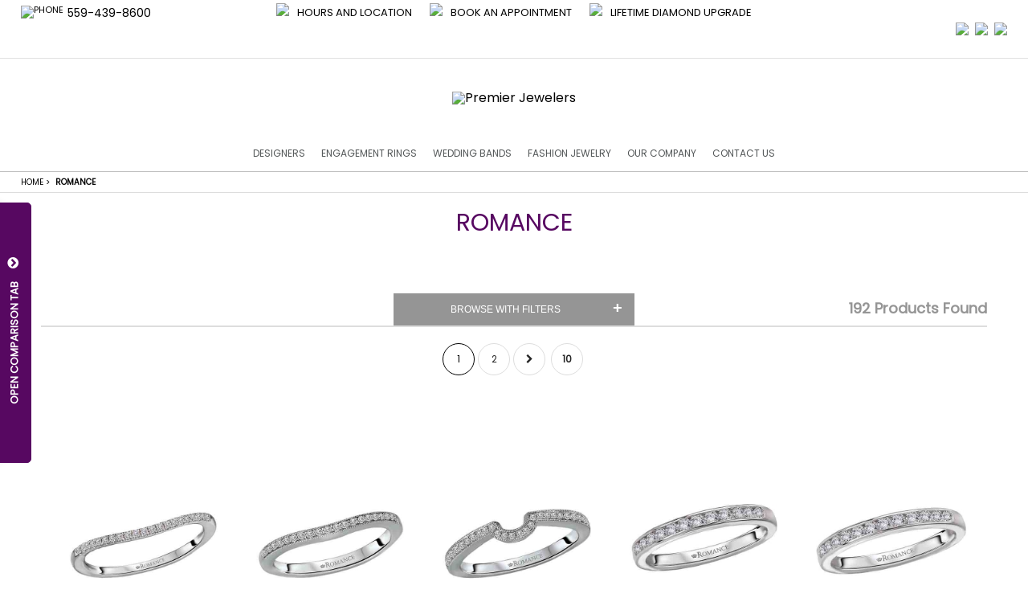

--- FILE ---
content_type: text/html; charset=UTF-8
request_url: https://www.premierjewelers.net/romance
body_size: 31048
content:
<!DOCTYPE html>
<html lang="en" itemscope itemtype="http://schema.org/WebPage">
<head typeof='og:article'>

<title>Romance</title>
<META name="title" content="Romance | Premier Jewelers">
<META name="description" content="Romance | Premier Jewelers">
<META name="keywords" content="Romance | Premier Jewelers">
<meta itemprop="url" content="/romance"/><meta itemprop="name" content="Premier Jewelers"/>
            <meta charset="utf-8">
            <!--[if IE]><meta http-equiv="X-UA-Compatible" content="IE=edge,chrome=1"><![endif]-->
            <meta name="viewport" content="width=device-width, initial-scale=1.0, maximum-scale=1.0">

            <link rel="icon" href="/favicon.ico" type="image/x-icon" />
                        <link rel="shortcut icon" href="/favicon.ico" type="image/x-icon" />
                <meta name="alexaVerifyID" content="" />
            <META name="robots" content="index, follow"><meta name="pinterest-rich-pin" content="false" /><link rel='stylesheet' href='/includes/assets/scripts/jquery-ui/css/iShow/jquery-ui-1.9.0.custom.min.css' /><script>document.cookie = 'rlx-consent=false;expires' + new Date().getTime() + (365 * 24 * 60 * 60 * 1000) + '; path=/';
            
            if (document.getElementById('rlx-corner')) { 
                document.getElementById('rlx-corner').contentWindow.postMessage('consentFalse','https://corners.Rolex.com');
            }
            </script><link rel='stylesheet' href='/skeleton/AMP_PP/css/main.css' /><!--[if lt IE 9]><script src="https://css3-mediaqueries-js.googlecode.com/svn/trunk/css3-mediaqueries.js"></script><![endif]--><script src='https://code.jquery.com/jquery-1.10.2.min.js' ></script><script src='/skeleton/AMP_PP/js/modernizr.custom.17475.js' ></script>
            <!--Scripts Here-->
			<script>window.iShowGlobals = {
                        'NO_IMAGE_URL':'/images/NO_IMAGE_5x8.jpg',
                        'SITE_LABELS':{"call_for_price":"Call for Price","quote_request":"Quote Request","view_details":"View Details","request_a_quote":"Request a Quote","request_more_info":"Request more Information","email_this_item":"Email This Item","print_this_item":"Print This Item","tell_a_loved_one":"Tell a Loved One","find_matching_diamond":"Find Matching Diamond","add_to_compare":"Add To Compare","add_to_cart":"Add To Cart","city_label":"City","state_label":"State","zip_label":"Zipcode","on_sale_price_label":"<small>On Sale: <\/small>","account_information_saved_label":"Your account information has been saved successfully","additional_addresses_label":"Additional Addresses","additional_addresses_msg_label":"You have no additional address entries in your address book","additional_info_label":"Please provide any additional information","address_label":"Address","address1_label":"Street Address","address2_label":"Apt \/ Suite","address_1_label":"Address 1","address_2_label":"Address 2","add_address_label":"Add Address","add_all_to_cart_label":"Add All to Cart","add_a_diamond_question_label":"Would you like to add a diamond to this ring?","add_new_address_label":"Add New Address","add_this_checkout_msg_label":"Check out","add_to_cart_label":"Add To Cart","add_to_compare_label":"Add to Compare","add_to_shopping_cart_label":"Add to Shopping Cart","add_to_wishlist_label":"Add to Wishlist","all_fields_are_required_label":"All fields are required","all_products_in_label":"All Products In","already_have_diamond_label":"I already have a diamond.","apply_coupon_label":"Apply Coupon","appointment_date_label":"Appointment Date","appointment_purpose_label":"Appointment Purpose","appointment_time_label":"Appointment Time","authorization_code_label":"Authorization Code","authorized_retailer_label":"Authorized Retailer","availability_label":"Availability:","available_options_label":"Available Options","average_user_rating_label":"Users Rated This Item","backorder_label":"Backorder","best_contact_method_label":"What is the best method to contact you?","best_contact_time_label":"When is the best time to contact you?","be_first_review_label":"Be the first to review this product","billing_address_label":"Billing Address","billing_and_shipping_label":"Billing and Shipping","billing_and_shipping_information_label":"Billing and Shipping Information","billing_information_label":"Billing Information","billing_information_is_missing_label":"Billing information is missing","browse_by_brands_label":"Browse by Brands","browse_by_product_type_label":"Browse By Product Type","call_for_price_label":"Call For Price","ccv_label":"CCV","center_stone_information_label":"Center Stone Information","checkout_label":"Checkout","choose_a_country_label":"Choose a Country","choose_a_diamond_label":"Choose a diamond","choose_a_setting_label":"Choose a setting","choose_this_diamond_label":"Choose this diamond","choose_this_setting_label":"Choose this setting","chosse_a_credit_card_label":"Choose a Credit Card","clear_all_label":"Clear All","close_label":"Close","collection_label":"Collection","comment_label":"Comment","comments_label":"Comments","comments_empty_label":"Please enter a comment","comments_not_logged_in_label":"You must be logged in to post comments","comment_could_not_be_saved_label":"Your comment could not be saved","comment_failure_label":"Error: Your comment could not be saved. Please try again later.","comment_posted_label":"Thanks for posting a comment. Your comment is under revision.","common_id_label":"Item Key","company_label":"Company","compare_brand_label":"Brand","compare_general_information_label":"General Information","compare_scroll_text_label":"scroll horizontally to see more selected items","compare_specs_information_label":"Specification information","complete_diamond_quote_label":"Congratulations on successfully selecting your setting and diamond. Please fill out the form below to receive the best price for this combination.","complete_your_ring_label":"Complete your ring","complete_your_ring_title_label":"REQUEST BEST PRICE","confirm_password_label":"Confirm Password","contact_information_label":"Contact Information","continue_shopping_label":"Continue Shopping","country_label":"Country","create_an_account_label":"Create an Account","credit_card_label":"Credit Card","credit_card_information_is_missing_label":"Credit Card information is missing","credit_card_number_label":"Credit Card Number","credit_card_type_label":"Credit Card Type","current_password_label":"Current Password","current_password_incorrect_label":"Current Password is not correct","customer_login_label":"Customer Login","customer_services_label":"Customer Services","date_label":"Date","default_addresses_label":"Default Addresses","default_billing_address_label":"Default Billing Address","default_billing_address_not_exists_label":"You have not set a primary billing address","default_shipping_address_label":"Default Shipping Address","default_shipping_address_not_exists_label":"You have not set a primary shipping address","define_your_time_label":"Define Your Time","define_your_watch_label":"Define your Watch","delete_address_label":"Delete Address","diamond_disclaimer_note_label":"We may have similar diamonds available with different pricing. We will work with you to accommodate your budget accordingly.","diamond_item_fake_disclaimer_label":"This is a digital representation of the real item.","diamond_item_inquire_label":"Inquire about this item","diamond_more_info_label":"If you have any questions regarding our diamonds listing, you can fill out the form and we will get back to you.","edit_address_label":"Edit address","email_label":"Email Address (Max 100 characters)","email_address_label":"Email Address","email_address_invalid_label":"This email address is invalid","email_comparison_label":"Email Comparison","email_not_exists_label":"This email does not exists in our records","email_this_comparison_to_someone_label":"Email this comparison to someone","email_this_item_label":"Email This Item","end_date_label":"End Date (mm\/dd\/yyyy)","enter_the_model_number_label":"Enter model number","enter_zip_code_label":"ENTER ZIP CODE","error_label":"Error","error_ccard_all_credit_card_required_label":"All credit card fields are required","error_ccard_ccv_incorrect_label":"CCV format is not valid for the credit card.","error_ccard_ccv_shold_be_numeric_label":"CCV should be numeric","error_ccard_expiration_date_label":"Error: Expiration date is invalid","error_ccard_invalid_format_label":"Credit card number has invalid format","error_ccard_invalid_length_label":"Credit card number is wrong length","error_ccard_invalid_number_label":"Credit card number is invalid","error_ccard_no_card_number_provided_label":"No card number provided","error_ccard_unknown_card_type_label":"Unknown card type","error_deleting_address_label":"Error deleting the address","error_email_format_label":"Email format seems to be wrong! (Format: you@domain.com)","error_invalid_login_label":"Invalid login or password","error_phone_number_numeric_label":"Phone number should be numeric","error_phone_number_us_format_label":"Phone number seems to be wrong! (Format: 888-888-8888)","error_please_contact_the_administrator_label":"Please contact the Administrator","error_zip_code_us_format_label":"Zip Code seems to be wrong (Format: 11111)","error_zip_code_us_numeric_label":"Zip Code should be numeric","error_zip_code_us_other_state_label":"Zip Code corresponds to other state","error_zip_code_us_valid_state_label":"Zip Code does not correspond to a valid state","expiration_label":"Expiration","expiration_date_label":"Expiration Date","explain_custom_design_label":"Explanation of your custom design","explain_sell_to_us_label":"Tell us something about the item you want to sell","fax_label":"Fax Number","featured_designers_label":"Featured Designers","fedex_ground_label":"Fedex Ground","fields_must_be_completed_label":"Fields must be completed","fields_must_be_completed_changing_password_label":"Fields must be completed if changing password","fill_out_fields_change_password_label":"Please fill out the below if you would like to change your current password","finance_available_label":"Finance options are available.","finance_disclaimer_label":"Payment is just an estimate, based on <[price]> financed at <[rate]>% for <[length]> years.","finance_text_label":"Finance As Low As <i><[payment]><\/i>\/mo","finance_text_2_label":"Finance As Low As <[payment]>\/mo","find_authorized_label":"Find Authorized","first_name_label":"First Name (Max 20 characters)","first_name_is_invalid_label":"First Name is invalid","forgot_your_password_label":"Forgot your Password?","free_cz_label":"FREE","free_shipping_label":"Free Shipping","free_shipping_available_label":"Free Shipping Available","generic_products_label":"Products","google_reviews_box_heading_label":"Google Places Reviews","grand_total_label":"Grand Total","home_label":"Home","home_finance_box_label":"Flexible Financing Options","how_hear_label":"How did you hear about us? (Max 100 characters)","international_retailers_label":"International Retailers","invalid_email_address_label":"The email address is invalid","in_stock_label":"In Stock","is_invalid_label":"is invalid","items_shopping_cart_label":"Items in Shopping Cart","items_wishlisted_label":"Items Wishlisted","item_disclaimer_note_label":"This item may be available in other variations and pricing. We will work with you to accommodate your budget accordingly.","item_price_label":"Item price","item_specification_label":"Item Specification","last_name_label":"Last Name (Max 20 characters)","last_name_is_invalid_label":"Last Name is invalid","list_name_label":"List Name (Max 80 Characters)","login_label":"Login","login_to_leave_comments_label":"Please log in to leave comments","login_to_review_label":"Please login to rate this product","logout_label":"Logout","log_in_label":"Log In","log_in_msg_label":"If you have an account with us, please log in.","matching_bands_label":"Matching Bands\/Straps","media_no_content_label":"Coming soon....","message_label":"Message","miles_label":"miles","model_number_label":"Model Number","month_label":"Month","msg_no_items_to_display_label":"There are no orders to display","my_account_label":"My Account","my_orders_label":"My Orders","name_label":"Your Name (Max 20 characters)","name_on_card_label":"Name on Card","need_immediate_assistance_label":"Need immediate assistance? Call","newsletters_label":"Newsletters","newsletter_msg_email_exists_label":"<h2>Oops!<\/h2>This email is already subscribed to our newsletter.<\/h2>","newsletter_not_subscription_msg_label":"You are currently not subscribed to any newsletter","newsletter_subscription_label":"Newsletter Subscription","newsletter_subscription_msg_label":"You are currently subscribed to any newsletter","news_by_date_label":"News By Date","new_address_label":"New Address","new_and_confirm_password_not_match_label":"New Password and Confirm New Password don't match","new_customers_label":"New Customers","new_password_label":"New Password","new_user_created_label":"Username is created","next_label":"Next","notes_label":"Notes","notice_comments_empty_label":"Please enter a comment","no_authorized_retailers_msg_label":"No authorized dealers located","no_information_submitted_label":"No information submitted","no_page_found_msg_label":"Sorry! That page was not found. Please try using our search field above to find what you are looking for or contact us for assistance.","no_products_wishlisted_label":"No products wishlisted","no_shipping_options_available_label":"Sorry, there are no available shipping options for your area. Please contact the retailer to complete this purchase.","no_watches_found_label":"No watches found","order_#_label":"Order #","order_confirmation_label":"Order Confirmation","order_discount_label":"Order Discount","order_number_label":"Order Number","password_label":"Password","passwords_dont_match_label":"Password and Confirm Password don't match","password_is_invalid_label":"Password is invalid","password_not_reset_label":"The password could not be reset","password_sent_label":"The new password has been sent to your email","password_update_msg_label":"We have updated our server since the last time you have logged on and require you to update your password. We have sent you an email with an automatically generated password. Please log in and change your password as soon as possible. Thank you.","payment_method_label":"Payment Method","paypal_label":"PayPal","personalize_this_ring_label":"Personalize This Ring","phone_label":"Phone Number","place_order_label":"Place Order","please_complete_shipping_info_label":"Please complete the shipping information","please_fill_the_required_fields_label":"Please fill the required fields","please_fill_up_required_fields_label":"Please fill up the required fields","please_login_to_the_system_label":"Please LOGIN to the system","please_review_and_complete_the_information_label":"Please review and complete your information","please_select_other_email_label":"Please select other email address","please_try_again_later_label":"Please try again later","previous_label":"Previous","price_label":"Price","price_range_label":"Price Range","price_regular_with_sale_label":"Price:","primary_billing_address_label":"Primary Billing Address","primary_shipping_address_label":"Primary Shipping Address","print_this_item_label":"Print This Item","proceed_to_checkout_label":"Proceed to Checkout","product_label":"Product","products_label":"Products","product_name_label":"Product Name","product_registration_label":"Product Registration","product_registration_form_label":"Product Registration Form","product_registration_information_label":"Product Registration Information","product_registration_msg1_label":"Thank you for registering your product","product_registration_msg2_label":"Your registration was successfull","product_registration_purchase_date_msg_label":"Please fill the Purchase date using the following format: MM\/YYYY","product_serial_number_label":"Product Serial Number","product_sku_label":"Product SKU","product_type_label":"Product Type","profile_label":"Profile","promo_code_label":"Promo Code","promo_code_discount_label":"Promo Code Discount","promo_discounts_applied_label":"promo discounts applied","purchase_date_label":"Purchase Date","purchase_location_label":"Purchase Location","quantity_label":"Quantity","questions_comments_label":"Questions or Comments","quote_request_label":"Request Best Price","quote_request_signup_label":"Sign up to receive our newsletter, special offers and more.","rated_label":"Rated","rate_this_item_label":"Rate This Item","reason_label":"Reason","reason_information_incompleted_label":"Reason: Information incompleted","recipient_email_label":"Recipient's Email Address (Max 100 characters)","recipient_first_name_label":"Recipient's First Name (Max 20 characters)","recipient_last_name_label":"Recipient's Last Name (Max 20 characters)","register_label":"Register","registered_customers_label":"Registered Customers","register_product_label":"Register Product","related_products_label":"Related Products","remove_label":"Remove","remove_compare_item_label":"Remove Item","remove_coupon_label":"Remove Coupon","reply_to_article_label":"Leave A Comment","request_more_info_label":"Request More Information","reviews_based_on_label":"Based On","review_current_password_label":"Please review your Current Password","review_error_label":"There was a problem submitting your rating. Please try again Later.","review_order_label":"Review Order","review_thank_you_label":"Thank you. You're review has been submitted.","ring_builder_cz_button_label":"Continue with the free {{product.specs['Center Stone Shape'].join(', ')}} CZ center stone.","ring_builder_cz_text_label":"This ring comes with a {{product.specs['Center Stone Shape'].join(', ')}} CZ center stone at no extra cost.","ring_builder_diamond_text_label":"Would you like to add a real {{product.specs['Center Stone Shape'].join(', ')}} shape diamond to this ring?","ring_builder_request_price_label":"Request Price","ring_does_not_include_diamond_label":"This ring doesn't come with a center stone diamond, but do not fret. Many rings do not come with a center stone diamond. We at TEMPLATE_RETAIL_NAME would like to help you purchase a center stone diamond to go with your ring.                                                  If you don't already have a diamond for this ring, please click <strong>\"Purchase a diamond with this ring\"<\/strong>                                                  where you may select the center stone diamond that will make your purchase perfect.","ring_size_label":"RING SIZE :","ring_size_disclaimer_label":"Note: Price may vary based on ring size.","sale_price_label":"Sale Price:","same_as_billing_label":"Same as billing","save_label":"Save","save_address_label":"Save Address","save_comment_label":"Save Comment","save_comments_label":"Save Comments","search_filter_label":"Search Filter","search_records_found_label":"records found searching","search_title_label":"Search","see_also_separate_label":"see also separate","send_password_msg_label":"Please enter your email below and we'll send you a new password.","shipping_label":"Shipping","shipping_address_label":"Shipping Address","shipping_and_handling_label":"Shipping and Handling","shipping_date_label":"Shipping Date","shipping_handling_label":"Shipping & Handling","shipping_information_label":"Shipping Information","shipping_information_is_missing_label":"Shipping information is missing","shipping_method_label":"Shipping Method","shipping_usps_label":"USPS","shipping_usps_flat_rate_delivery_label":"Estimated delivery in 1 - 3 business days","shop_label":"Shop","shopper_approved_label":"Shopper Approved","shop_with_confidence_label":"Shop with confidence!","shop_with_confidence_note_label":"We will not lose a customer due to price, availability or service","sign_up_for_newsletter_label":"Sign Up for Newsletter","sort_brand_a_z_label":"Brand Name ( A - z )","sort_brand_z_a_label":"Brand Name ( Z - a )","sort_default_label":"Default","sort_price_call_low_high_label":"Call For Price First","sort_price_high_low_label":"Price: High - Low","sort_price_low_high_label":"Price: Low - High","special_promotions_label":"Special Promotions","specifications_label":"Specifications","spec_band_type_label":"Band Type","spec_case_back_label":"Watch Case Back","spec_case_bezel_label":"Case-Bezel Color","spec_case_material_label":"Case Material","spec_case_size_label":"Case Size","spec_case_thickness_label":"Case Thickness","spec_complication_label":"Complication","spec_dial_color_label":"Dial Color","spec_gender_label":"Gender","spec_mm_label":"mm","spec_movement_label":"Movement","spec_product_type_label":"Product Type","spec_watch_lens_label":"Watch Lens","spec_water_resistance_label":"Water Resistance","stars_label":"Stars","start_date_label":"Start Date (mm\/dd\/yyyy)","state_province_label":"State\/Province","status_label":"Status","street_address_label":"Street Address","stree_address_label":"Street Address","subscribe_msg_label":"Subscribe to receive our free e-newsletter, filled with the latest news, promotions, and more.","subscription_not_success_label":"You have successfully unsubscribed from our newsletter","subscription_success_label":"You have successfully subscribed to our newsletter!","subtotal_label":"Subtotal","suggested_products_label":"Suggested Products","taxes_label":"Taxes","telephone_label":"Telephone","tell_a_loved_one_label":"Tell A Loved One","thank_you_for_signing_up_label":"Thank you for signing up with our newsletter","this_ring_is_selected_label":"This ring is selected","total_label":"Total","total_discount_for_this_promotion_label":"Total discount for this promotion","tracking_#_label":"Tracking #","update_label":"Update","upload_photo_label":"Upload Photo","username_not_found_label":"Username is not found in our records","user_ratings_label":"user(s) rating","use_as_default_billing_label":"Use as my default billing address","use_as_default_shipping_label":"Use as my default shipping address","view_label":"View","view_all_label":"View All","view_comments_label":"Comments","view_details_label":"View Details","view_larger_image_label":"View Larger Image","view_less_label":"View Less","view_more_label":"View More","view_more_designers_label":"View more designers","view_more_products_label":"View more products","view_order_label":"View Orders","view_product_label":"View Product","view_profile_label":"View Profile","want_to_know_the_price_label":"Want to know the price?","want_to_know_the_price_secondary_label":"We would love to help you with this product. Get a quote on this beautiful piece!","watches_found_label":"watches found","wishlist_label":"Wishlist","year_label":"Year","your_cart_label":"Your Cart","your_cart_is_empty_label":"Your shopping cart is empty","your_checkout_progress_label":"Your Checkout Progress","your_email_label":"Your Email Address (Max 100 characters)","your_order_has_been_completed_label":"Your order has been completed!","your_order_has_been_placed_successfully_label":"Your order has been placed successfully and you should receive an email confirmation shortly. If you need to review your order, please click on","your_order_has_not_been_processed_label":"Your order has NOT been processed! Please review your information","you_rated_label":"You Rated This Item","zip_postal_code_label":"Zip\/Postal Code","michele_head_only_label":"(HEAD ONLY)","price_disclaimer_label":"Contact us directly to order and product availability inquiries"},
                        'PHONE_REGEX':/^[\+]?([\d\-\(\). ]){3}.{4,18}$/,
                        'EMAIL_REGEX':/^([a-zA-Z0-9_\.\-])+\@(([a-zA-Z0-9\-])+\.)+([a-zA-Z0-9]{2,4})+$/,
                        'RETAILER_FOLDER_NAME':'skeleton/AMP_PP', 'SHOW_RAPNET_ID':'0','MAIN_PHONE':'559-439-8600', 'AUTHORIZED_RETAILER_LINK':'/authorized-retailer' , 'HIDE_PRICE_SLIDER_ON_DIAMOND':'', 'DISABLE_DIAMOND_CART_BUTTON':'0' , 'CAPTCHA_SITEKEY':'6Ld3ZKAaAAAAAKXBVsobDYQ7a0m4RKk7s_rV4vMD'
                        };</script>
<link rel="canonical" href="/romance"/>

<!--facebook share this starts-->
<base href="/">
<meta property="og:url"           content="/romance">
<meta property="og:type"          content="website">
<meta property="og:title"         content="Romance">
<meta property="og:image" content="https://www.premierjewelers.net//images/logo.png">
<meta property="og:image:url" content="https://www.premierjewelers.net//images/logo.png">
<meta property="og:image:width" content="600">
<meta property="og:image:height" content="314">
<meta property="og:image:alt"  content="Romance">
<!--facebook share this ends-->
<script src="/skeleton/AMP_PP/js/lazysizes.min.js" async=""></script>

<!--twitter share this starts-->
<meta name="twitter:title" content="Romance">
<meta name="twitter:image" content="https://www.premierjewelers.net//images/logo.png">
<meta name="twitter:site" content="/romance">
<!--twitter share this ends-->
	
        	            
                <!-- Add the slick-theme.css if you want default styling -->
        <link rel="stylesheet" type="text/css" href="//cdn.jsdelivr.net/gh/kenwheeler/slick@1.8.1/slick/slick.css"/>
        <!-- Add the slick-theme.css if you want default styling -->
        <link rel="stylesheet" type="text/css" href="//cdn.jsdelivr.net/gh/kenwheeler/slick@1.8.1/slick/slick-theme.css"/>
		
	<link rel="preload" as="font" href="skeleton/AMP_PP/fonts/fontawesome-webfont.woff2?v=4.6.3" type="font/woff2" crossorigin="anonymous">	
        
    <script type="application/ld+json">
    {"@context": {
        "@vocab": "http://schema.org/"
      },
      "@graph": [
        {
          "@type": "Organization",
          "name": "Premier Jewelers",
          "url": "https://www.premierjewelers.net/",
          "logo": "https://www.premierjewelers.net/images/logo.png",
          "sameAs": ["https://www.facebook.com/Premier-Fine-Jewelers-Gemologists-153940724641005","https://www.instagram.com/premierfinejewelers/","https://www.yelp.com/biz/premier-fine-jewelers-fresno-2"]
        },
        {"@context": "https://schema.org",
          "@type": "LocalBusiness",
          "parentOrganization": {
              "name" : "Premier Jewelers"
          },
         "name" : "Premier Fine Jewelers",
         "image" : "https://www.premierjewelers.net/images/logo.png",
          "address": {
              "@type" : "PostalAddress",
              "streetAddress": "2007 W. Bullard Ave ",
              "addressLocality": "Fresno",
              "addressRegion": "California",
              "postalCode": "93711",
              "telephone" : "559-439-8600"
              },
          "openingHoursSpecification": [
          ],
          "hasmap" : "https://www.google.com/maps/place/Premier+Fine+Jewelers+%26+Gemologists/@36.8220163,-119.8289722,17z/data=!3m1!4b1!4m5!3m4!1s0x809467d64b3eb845:0x4d4f54209d8376bd!8m2!3d36.8221121!4d-119.8267806"
        }
      ]
    }</script>
</head>
<body itemscope itemtype="https://schema.org/WebPage"><div itemscope itemtype="http://schema.org/WebSite">
            <span itemprop="name" content="Premier Jewelers"></span>
            <link itemprop="url" href="https://www.premierjewelers.net/"/>
        </div>        <div id="loader_div">
            <div id="loader_div_inner"></div>
        </div>
        <noscript>
            <style>#loader_div, #loader_div_inner, .css-flash-hider {display: none;}</style>
        </noscript>
	<script>var head = [{"guid":"3000003","link":"https:\/\/www.premierjewelers.net\/designers","has_link":true,"title":"Designers","pg_type":"7","children":{"3000949":{"guid":"3000949","link":"https:\/\/www.premierjewelers.net\/artcarved","title":"ArtCarved","pg_type":"108","img":["https:\/\/s3.amazonaws.com\/ISHOWIMAGES\/Artcarved\/ORIGINAL\/30500001_0.jpg"],"children":[],"caption1":"254"},"3000963":{"guid":"3000963","link":"https:\/\/www.premierjewelers.net\/diana-wedding-bands","title":"Diana","pg_type":"108","img":["https:\/\/s3.amazonaws.com\/ISHOWIMAGES\/Diana\/ORIGINAL\/32500001_0.jpg"],"children":[],"caption1":"255"},"3000952":{"guid":"3000952","link":"https:\/\/www.premierjewelers.net\/premier-bridal","title":"Premier Bridal","pg_type":"108","img":["https:\/\/www.premierjewelers.net\/public\/AMP_PP\/brands\/skeleton\/images\/premier_bridal.jpg"],"children":[],"caption1":"259"},"3000960":{"guid":"3000960","link":"https:\/\/www.premierjewelers.net\/romance","title":"Romance","pg_type":"108","img":["https:\/\/s3.amazonaws.com\/ISHOWIMAGES\/Romance\/ORIGINAL\/44560001_0.jpg"],"children":[],"caption1":"257"},"3000955":{"guid":"3000955","link":"https:\/\/www.premierjewelers.net\/stuller","title":"Stuller","pg_type":"108","img":["https:\/\/s3.amazonaws.com\/ISHOWIMAGES\/stuller\/ORIGINAL\/44695001_0.jpg"],"children":[],"caption1":"258"},"3000958":{"guid":"3000958","link":"https:\/\/www.premierjewelers.net\/triton-wedding-bands","title":"Triton","pg_type":"108","img":["https:\/\/s3.amazonaws.com\/ISHOWIMAGES\/Triton\/ORIGINAL\/33900001_0.jpg"],"children":[],"caption1":"256"}},"img":["\/images\/NO_IMAGE_5x8.jpg"]},{"guid":"3000082","link":false,"has_link":true,"title":"Engagement Rings","pg_type":"1007","children":{"3000085":{"guid":"3000085","link":"https:\/\/www.premierjewelers.net\/engagement-rings","title":"Engagement Rings","pg_type":"1059","img":["\/images\/NO_IMAGE_5x8.jpg"],"children":{"3000088":{"guid":"3000088","link":"https:\/\/www.premierjewelers.net\/Engagement-Rings-Engagement-Rings\/3000088\/EN","title":"Diamond Shapes","pg_type":"700","img":["\/images\/NO_IMAGE_5x8.jpg"],"children":[{"guid":"3000096","link":"https:\/\/www.premierjewelers.net\/princess-cut-rings","title":"Princess Cut Rings","pg_type":"1059","img":["https:\/\/www.premierjewelers.net\/public\/AMP_PP\/brands\/skeleton\/images\/princess.png","https:\/\/www.premierjewelers.net\/public\/AMP_PP\/brands\/skeleton\/images\/princess2.png"]},{"guid":"3000097","link":"https:\/\/www.premierjewelers.net\/round-cut-rings","title":"Round Cut Rings","pg_type":"1059","img":["https:\/\/www.premierjewelers.net\/public\/AMP_PP\/brands\/skeleton\/images\/round.png"]},{"guid":"3000099","link":"https:\/\/www.premierjewelers.net\/cushion-cut-rings","title":"Cushion Cut Rings","pg_type":"1059","img":["https:\/\/www.premierjewelers.net\/public\/AMP_PP\/brands\/skeleton\/images\/cushion.png"]},{"guid":"3000100","link":"https:\/\/www.premierjewelers.net\/oval-cut-rings","title":"Oval Cut Rings","pg_type":"1059","img":["https:\/\/www.premierjewelers.net\/public\/AMP_PP\/brands\/skeleton\/images\/oval.png"]},{"guid":"3000101","link":"https:\/\/www.premierjewelers.net\/emerald-cut-rings","title":"Emerald Cut Rings","pg_type":"1059","img":["https:\/\/www.premierjewelers.net\/public\/AMP_PP\/brands\/skeleton\/images\/emerald.png"]},{"guid":"3000103","link":"https:\/\/www.premierjewelers.net\/pear-shape-rings","title":"Pear Shape Rings","pg_type":"1059","img":["https:\/\/www.premierjewelers.net\/public\/AMP_PP\/brands\/skeleton\/images\/pear.png"]}]},"3000087":{"guid":"3000087","link":"https:\/\/www.premierjewelers.net\/Engagement-Rings-Engagement-Rings\/3000087\/EN","title":"Styles","pg_type":"700","img":["\/images\/NO_IMAGE_5x8.jpg"],"children":[{"guid":"3000089","link":"https:\/\/www.premierjewelers.net\/engagement-rings-diamonds","title":"Diamond Rings","pg_type":"1059","img":["https:\/\/www.premierjewelers.net\/public\/AMP_PP\/brands\/skeleton\/images\/diamond_ring.png","https:\/\/www.premierjewelers.net\/public\/AMP_PP\/brands\/skeleton\/images\/bg1_0.jpg","https:\/\/www.premierjewelers.net\/public\/AMP_PP\/brands\/skeleton\/images\/image1_0.jpg","https:\/\/www.premierjewelers.net\/public\/AMP_PP\/brands\/skeleton\/images\/bg2.png","https:\/\/www.premierjewelers.net\/public\/AMP_PP\/brands\/skeleton\/images\/image2.jpg","https:\/\/www.premierjewelers.net\/public\/AMP_PP\/brands\/skeleton\/images\/bg3_0.jpg","https:\/\/www.premierjewelers.net\/public\/AMP_PP\/brands\/skeleton\/images\/image3.png","https:\/\/www.premierjewelers.net\/public\/AMP_PP\/brands\/skeleton\/images\/bg4.png","https:\/\/www.premierjewelers.net\/public\/AMP_PP\/brands\/skeleton\/images\/image4.png"]},{"guid":"3000090","link":"https:\/\/www.premierjewelers.net\/solitaire-rings","title":"Solitaire Rings","pg_type":"1059","img":["https:\/\/www.premierjewelers.net\/public\/AMP_PP\/brands\/skeleton\/images\/solitare.png"]},{"guid":"3000091","link":"https:\/\/www.premierjewelers.net\/three-stones-rings","title":"Three Stone Rings","pg_type":"1059","img":["https:\/\/www.premierjewelers.net\/public\/AMP_PP\/brands\/skeleton\/images\/3stones.png"]},{"guid":"3000092","link":"https:\/\/www.premierjewelers.net\/side-stone-rings","title":"Side Stone Rings","pg_type":"1059","img":["https:\/\/www.premierjewelers.net\/public\/AMP_PP\/brands\/skeleton\/images\/sidestones.png"]},{"guid":"3000093","link":"https:\/\/www.premierjewelers.net\/halo-rings","title":"Halo Rings","pg_type":"1059","img":["https:\/\/www.premierjewelers.net\/public\/AMP_PP\/brands\/skeleton\/images\/halo.png"]},{"guid":"3000095","link":"https:\/\/www.premierjewelers.net\/gold-rings","title":"Gold Rings","pg_type":"1059","img":["https:\/\/www.premierjewelers.net\/public\/AMP_PP\/brands\/skeleton\/images\/gold_ring.png"]}]},"3000724":{"guid":"3000724","link":"https:\/\/www.premierjewelers.net\/Engagement-Rings-Engagement-Rings\/Engagement-Rings\/3000724\/EN","title":"Engagement Rings","pg_type":"1310","img":["https:\/\/www.premierjewelers.net\/public\/AMP_PP\/brands\/skeleton\/images\/engagement_rings_banner.png"],"children":false}},"caption1":"{\"specs\" : {\"Product Type\" : [\"Engagement Rings\"]} }"},"3000164":{"guid":"3000164","link":"https:\/\/www.premierjewelers.net\/engagement-ring-designers","title":"Engagement Ring Designers","pg_type":"7","img":["\/images\/NO_IMAGE_5x8.jpg"],"children":{"3000950":{"guid":"3000950","link":"https:\/\/www.premierjewelers.net\/artcarved-engagement-rings","title":"ArtCarved","pg_type":"108","img":["\/images\/NO_IMAGE_5x8.jpg"],"children":false},"3000953":{"guid":"3000953","link":"https:\/\/www.premierjewelers.net\/premier-bridal-engagement-rings","title":"Premier Bridal","pg_type":"108","img":["\/images\/NO_IMAGE_5x8.jpg"],"children":false},"3000961":{"guid":"3000961","link":"https:\/\/www.premierjewelers.net\/romance-engagement-rings","title":"Romance","pg_type":"108","img":["\/images\/NO_IMAGE_5x8.jpg"],"children":false},"3000956":{"guid":"3000956","link":"https:\/\/www.premierjewelers.net\/stuller-engagement-rings","title":"Stuller","pg_type":"108","img":["\/images\/NO_IMAGE_5x8.jpg"],"children":false}},"caption1":""}},"img":["https:\/\/www.premierjewelers.net\/public\/AMP_PP\/brands\/skeleton\/images\/engagement_rings_on_nav.jpg"]},{"guid":"3000163","link":false,"has_link":true,"title":"Wedding Bands","pg_type":"1007","children":{"3000086":{"guid":"3000086","link":"https:\/\/www.premierjewelers.net\/wedding-bands","title":"Wedding Bands","pg_type":"1059","img":["\/images\/NO_IMAGE_5x8.jpg"],"children":{"3000105":{"guid":"3000105","link":"https:\/\/www.premierjewelers.net\/Wedding-Bands-Wedding-Bands\/3000105\/EN","title":"Styles","pg_type":"700","img":["\/images\/NO_IMAGE_5x8.jpg"],"children":[{"guid":"3000109","link":"https:\/\/www.premierjewelers.net\/pave-wedding-bands","title":"Pave Wedding Bands","pg_type":"1059","img":["https:\/\/www.premierjewelers.net\/public\/AMP_PP\/brands\/skeleton\/images\/pave.png"]},{"guid":"3000110","link":"https:\/\/www.premierjewelers.net\/channel-wedding-bands","title":"Channel Wedding Bands","pg_type":"1059","img":["https:\/\/www.premierjewelers.net\/public\/AMP_PP\/brands\/skeleton\/images\/channel.png"]},{"guid":"3000111","link":"https:\/\/www.premierjewelers.net\/prong-wedding-bands","title":"Prong Wedding Bands","pg_type":"1059","img":["https:\/\/www.premierjewelers.net\/public\/AMP_PP\/brands\/skeleton\/images\/prong.png"]},{"guid":"3000112","link":"https:\/\/www.premierjewelers.net\/eternity-wedding-bands","title":"Eternity Wedding Bands","pg_type":"1059","img":["https:\/\/www.premierjewelers.net\/public\/AMP_PP\/brands\/skeleton\/images\/eternity.png"]},{"guid":"3000113","link":"https:\/\/www.premierjewelers.net\/diamond-wedding-bands","title":"Diamond Wedding Bands","pg_type":"1059","img":["https:\/\/www.premierjewelers.net\/public\/AMP_PP\/brands\/skeleton\/images\/diamond.png"]}]},"3000104":{"guid":"3000104","link":"https:\/\/www.premierjewelers.net\/Wedding-Bands-Wedding-Bands\/3000104\/EN","title":"Gender","pg_type":"700","img":["\/images\/NO_IMAGE_5x8.jpg"],"children":[{"guid":"3000106","link":"https:\/\/www.premierjewelers.net\/men-s-wedding-bands","title":"Men's Wedding Bands","pg_type":"1059","img":["https:\/\/www.premierjewelers.net\/public\/AMP_PP\/brands\/skeleton\/images\/mens.png"]},{"guid":"3000107","link":"https:\/\/www.premierjewelers.net\/ladies-wedding-bands","title":"Women's Wedding Bands","pg_type":"1059","img":["https:\/\/www.premierjewelers.net\/public\/AMP_PP\/brands\/skeleton\/images\/ladies.png"]},{"guid":"3000108","link":"https:\/\/www.premierjewelers.net\/unisex-wedding-bands","title":"Unisex Wedding Bands","pg_type":"1059","img":["https:\/\/www.premierjewelers.net\/public\/AMP_PP\/brands\/skeleton\/images\/unisex.png"]}]},"3000769":{"guid":"3000769","link":"https:\/\/www.premierjewelers.net\/Wedding-Bands-Wedding-Bands\/Wedding-Bands\/3000769\/EN","title":"Wedding Bands","pg_type":"1310","img":["https:\/\/www.premierjewelers.net\/public\/AMP_PP\/brands\/skeleton\/images\/wedding_band_banner.png"],"children":false}},"caption1":"{\"specs\" : {\"Product Type\" : [\"Wedding Bands\"]} }\t\r\n"},"3000174":{"guid":"3000174","link":"https:\/\/www.premierjewelers.net\/wedding-band-designers","title":"Wedding Band Designers","pg_type":"7","img":["\/images\/NO_IMAGE_5x8.jpg"],"children":{"3000951":{"guid":"3000951","link":"https:\/\/www.premierjewelers.net\/artcarved-wedding-bands","title":"ArtCarved","pg_type":"108","img":["\/images\/NO_IMAGE_5x8.jpg"],"children":false},"3000964":{"guid":"3000964","link":"https:\/\/www.premierjewelers.net\/diana-wedding-bands","title":"Diana","pg_type":"108","img":["\/images\/NO_IMAGE_5x8.jpg"],"children":false},"3000954":{"guid":"3000954","link":"https:\/\/www.premierjewelers.net\/premier-bridal-wedding-bands","title":"Premier Bridal","pg_type":"108","img":["\/images\/NO_IMAGE_5x8.jpg"],"children":false},"3000962":{"guid":"3000962","link":"https:\/\/www.premierjewelers.net\/romance-wedding-bands","title":"Romance","pg_type":"108","img":["\/images\/NO_IMAGE_5x8.jpg"],"children":false},"3000957":{"guid":"3000957","link":"https:\/\/www.premierjewelers.net\/stuller-wedding-bands","title":"Stuller","pg_type":"108","img":["\/images\/NO_IMAGE_5x8.jpg"],"children":false},"3000959":{"guid":"3000959","link":"https:\/\/www.premierjewelers.net\/triton-wedding-bands","title":"Triton","pg_type":"108","img":["\/images\/NO_IMAGE_5x8.jpg"],"children":false}},"caption1":""}},"img":["https:\/\/www.premierjewelers.net\/public\/AMP_PP\/brands\/skeleton\/images\/wedding_bands_nav.jpg"]},{"guid":"3000084","link":false,"has_link":true,"title":"Fashion Jewelry","pg_type":"1007","children":{"3000117":{"guid":"3000117","link":"https:\/\/www.premierjewelers.net\/necklaces","title":"Necklaces","pg_type":"1059","img":["\/images\/NO_IMAGE_5x8.jpg"],"children":{"3000121":{"guid":"3000121","link":"https:\/\/www.premierjewelers.net\/heart-necklaces","title":"Heart Necklaces","pg_type":"1059","img":["https:\/\/www.premierjewelers.net\/public\/AMP_PP\/brands\/skeleton\/images\/heart.png"],"children":false},"3000123":{"guid":"3000123","link":"https:\/\/www.premierjewelers.net\/circle-necklaces","title":"Circle Necklaces","pg_type":"1059","img":["https:\/\/www.premierjewelers.net\/public\/AMP_PP\/brands\/skeleton\/images\/circle.png"],"children":false},"3000124":{"guid":"3000124","link":"https:\/\/www.premierjewelers.net\/solitaire-necklaces","title":"Solitaire Necklaces","pg_type":"1059","img":["https:\/\/www.premierjewelers.net\/public\/AMP_PP\/brands\/skeleton\/images\/solitare_0.png"],"children":false},"3000125":{"guid":"3000125","link":"https:\/\/www.premierjewelers.net\/diamond-necklaces","title":"Diamond Necklaces","pg_type":"1059","img":["https:\/\/www.premierjewelers.net\/public\/AMP_PP\/brands\/skeleton\/images\/diamond_0.png"],"children":false},"3000126":{"guid":"3000126","link":"https:\/\/www.premierjewelers.net\/chain-necklaces","title":"Chain Necklaces","pg_type":"1059","img":["https:\/\/www.premierjewelers.net\/public\/AMP_PP\/brands\/skeleton\/images\/chain.png"],"children":false},"3000127":{"guid":"3000127","link":"https:\/\/www.premierjewelers.net\/pearl-necklaces","title":"Pearl Necklaces","pg_type":"1059","img":["https:\/\/www.premierjewelers.net\/public\/AMP_PP\/brands\/skeleton\/images\/pearl_necklace.png"],"children":false},"3000128":{"guid":"3000128","link":"https:\/\/www.premierjewelers.net\/sterling-silver-necklaces","title":"Sterling Silver Necklaces","pg_type":"1059","img":["https:\/\/www.premierjewelers.net\/public\/AMP_PP\/brands\/skeleton\/images\/sterling_silver.png"],"children":false},"3000129":{"guid":"3000129","link":"https:\/\/www.premierjewelers.net\/gemstone-necklaces","title":"Gemstone Necklaces","pg_type":"1059","img":["https:\/\/www.premierjewelers.net\/public\/AMP_PP\/brands\/skeleton\/images\/gemstone.png"],"children":false},"3000131":{"guid":"3000131","link":"https:\/\/www.premierjewelers.net\/religious-necklaces","title":"Religious Necklaces","pg_type":"1059","img":["https:\/\/www.premierjewelers.net\/public\/AMP_PP\/brands\/skeleton\/images\/religios.png"],"children":false},"3000132":{"guid":"3000132","link":"https:\/\/www.premierjewelers.net\/gold-necklaces","title":"Gold Necklaces","pg_type":"1059","img":["https:\/\/www.premierjewelers.net\/public\/AMP_PP\/brands\/skeleton\/images\/gold.png"],"children":false}},"caption1":"{\"specs\" : {\"Product Type\" : [\"Necklaces\"]} }\t"},"3000118":{"guid":"3000118","link":"https:\/\/www.premierjewelers.net\/earrings","title":"Earrings","pg_type":"1059","img":["\/images\/NO_IMAGE_5x8.jpg"],"children":{"3000133":{"guid":"3000133","link":"https:\/\/www.premierjewelers.net\/hoop-earrings","title":"Hoop Earrings","pg_type":"1059","img":["https:\/\/www.premierjewelers.net\/public\/AMP_PP\/brands\/skeleton\/images\/hoop.png"],"children":false},"3000134":{"guid":"3000134","link":"https:\/\/www.premierjewelers.net\/stud-earrings","title":"Stud Earrings","pg_type":"1059","img":["https:\/\/www.premierjewelers.net\/public\/AMP_PP\/brands\/skeleton\/images\/stud.png"],"children":false},"3000135":{"guid":"3000135","link":"https:\/\/www.premierjewelers.net\/drop-earrings","title":"Drop Earrings","pg_type":"1059","img":["https:\/\/www.premierjewelers.net\/public\/AMP_PP\/brands\/skeleton\/images\/drop.png"],"children":false},"3000137":{"guid":"3000137","link":"https:\/\/www.premierjewelers.net\/huggies-earrings","title":"Huggies Earrings","pg_type":"1059","img":["https:\/\/www.premierjewelers.net\/public\/AMP_PP\/brands\/skeleton\/images\/huggies.png"],"children":false},"3000138":{"guid":"3000138","link":"https:\/\/www.premierjewelers.net\/diamond-earrings","title":"Diamond Earrings","pg_type":"1059","img":["https:\/\/www.premierjewelers.net\/public\/AMP_PP\/brands\/skeleton\/images\/diamond_2.png"],"children":false},"3000139":{"guid":"3000139","link":"https:\/\/www.premierjewelers.net\/pearl-earrings","title":"Pearl Earrings","pg_type":"1059","img":["https:\/\/www.premierjewelers.net\/public\/AMP_PP\/brands\/skeleton\/images\/pearl.png"],"children":false},"3000140":{"guid":"3000140","link":"https:\/\/www.premierjewelers.net\/sterling-silver-earrings","title":"Sterling Silver Earrings","pg_type":"1059","img":["https:\/\/www.premierjewelers.net\/public\/AMP_PP\/brands\/skeleton\/images\/sterling_silver_0.png"],"children":false},"3000141":{"guid":"3000141","link":"https:\/\/www.premierjewelers.net\/gemstone-earrings","title":"Gemstone Earrings","pg_type":"1059","img":["https:\/\/www.premierjewelers.net\/public\/AMP_PP\/brands\/skeleton\/images\/gemstone_0.png"],"children":false},"3000142":{"guid":"3000142","link":"https:\/\/www.premierjewelers.net\/gold-earrings","title":"Gold Earrings","pg_type":"1059","img":["https:\/\/www.premierjewelers.net\/public\/AMP_PP\/brands\/skeleton\/images\/gold_0.png"],"children":false}},"caption1":"{\"specs\" : {\"Product Type\" : [\"Earrings\"]} }\t"},"3000119":{"guid":"3000119","link":"https:\/\/www.premierjewelers.net\/bracelets","title":"Bracelets","pg_type":"1059","img":["\/images\/NO_IMAGE_5x8.jpg"],"children":{"3000143":{"guid":"3000143","link":"https:\/\/www.premierjewelers.net\/bangles","title":"Bangles","pg_type":"1059","img":["https:\/\/www.premierjewelers.net\/public\/AMP_PP\/brands\/skeleton\/images\/bangles.png"],"children":false},"3000144":{"guid":"3000144","link":"https:\/\/www.premierjewelers.net\/cuffs","title":"Cuffs","pg_type":"1059","img":["https:\/\/www.premierjewelers.net\/public\/AMP_PP\/brands\/skeleton\/images\/cuff_bracelet.png"],"children":false},"3000145":{"guid":"3000145","link":"https:\/\/www.premierjewelers.net\/diamond-bracelets","title":"Diamond Bracelets","pg_type":"1059","img":["https:\/\/www.premierjewelers.net\/public\/AMP_PP\/brands\/skeleton\/images\/diamond_3.png"],"children":false},"3000146":{"guid":"3000146","link":"https:\/\/www.premierjewelers.net\/gemstone-bracelets","title":"Gemstone Bracelets","pg_type":"1059","img":["https:\/\/www.premierjewelers.net\/public\/AMP_PP\/brands\/skeleton\/images\/gemstones.png"],"children":false},"3000148":{"guid":"3000148","link":"https:\/\/www.premierjewelers.net\/pearl-bracelets","title":"Pearl Bracelets","pg_type":"1059","img":["https:\/\/www.premierjewelers.net\/public\/AMP_PP\/brands\/skeleton\/images\/pearl_bracelet.png"],"children":false},"3000149":{"guid":"3000149","link":"https:\/\/www.premierjewelers.net\/sterling-silver-bracelets","title":"Sterling Silver Bracelets","pg_type":"1059","img":["https:\/\/www.premierjewelers.net\/public\/AMP_PP\/brands\/skeleton\/images\/sterling_sliver.png"],"children":false},"3000150":{"guid":"3000150","link":"https:\/\/www.premierjewelers.net\/gold-bracelets","title":"Gold Bracelets","pg_type":"1059","img":["https:\/\/www.premierjewelers.net\/public\/AMP_PP\/brands\/skeleton\/images\/gold_1.png"],"children":false}},"caption1":"{\"specs\" : {\"Product Type\" : [\"Bracelets\"]} }\t"},"3000120":{"guid":"3000120","link":"https:\/\/www.premierjewelers.net\/fashion-rings","title":"Fashion Rings","pg_type":"1059","img":["\/images\/NO_IMAGE_5x8.jpg"],"children":{"3000151":{"guid":"3000151","link":"https:\/\/www.premierjewelers.net\/gemstones-fashion-rings","title":"Gemstones Fashion Rings","pg_type":"1059","img":["https:\/\/www.premierjewelers.net\/public\/AMP_PP\/brands\/skeleton\/images\/gemstone_1.png"],"children":false},"3000153":{"guid":"3000153","link":"https:\/\/www.premierjewelers.net\/diamond-fashion-rings","title":"Diamond Fashion Rings","pg_type":"1059","img":["https:\/\/www.premierjewelers.net\/public\/AMP_PP\/brands\/skeleton\/images\/diamond_fashion_ring.png"],"children":false},"3000154":{"guid":"3000154","link":"https:\/\/www.premierjewelers.net\/sterling-silver-fashion-rings","title":"Sterling Silver Fashion Rings","pg_type":"1059","img":["https:\/\/www.premierjewelers.net\/public\/AMP_PP\/brands\/skeleton\/images\/sterling_silver_1.png"],"children":false},"3000155":{"guid":"3000155","link":"https:\/\/www.premierjewelers.net\/gold-fashion-rings","title":"Gold Fashion Rings","pg_type":"1059","img":["https:\/\/www.premierjewelers.net\/public\/AMP_PP\/brands\/skeleton\/images\/gold_2.png"],"children":false}},"caption1":"{\"specs\":{\"Product Type\":[\"Fashion Rings\"]}}\t\r\n"}},"img":["https:\/\/www.premierjewelers.net\/public\/AMP_PP\/brands\/skeleton\/images\/fashion_jewelry_nav.jpg"]},{"guid":"3000004","link":false,"has_link":true,"title":"Our company","pg_type":"1007","children":{"3000247":{"guid":"3000247","link":"https:\/\/www.premierjewelers.net\/about-us","title":"About Us","pg_type":"20","img":["https:\/\/www.premierjewelers.net\/public\/AMP_PP\/brands\/skeleton\/images\/premier_fj_about_us_desk_01.jpg"],"children":[],"caption1":"<h2>Above and Beyond Service since 1989<\/h2>\r\n\r\n<p>We take the time to inform, educate and collaborate with you to ensure that you receive the quality items you desire.<\/p>\r\n\r\n<p><img src=\"\/public\/AMP_PP\/brands\/skeleton\/images\/premier_fj_about_us_desk_01.jpg\" class=\"abtus\" \/><\/p>\r\n\r\n<h2>Cultivating Sparkling Relationships<\/h2>\r\n\r\n<p>When you order from us, whether it&#39;s your first or tenth time, you become part of our family. During your search for the perfect gemstone or setting, we guide you through the process with truly personal service.<\/p>\r\n\r\n<h2>Our Promise<\/h2>\r\n\r\n<p>We understand the personal and financial investment in each piece that is chosen or crafted in our showroom. We ensure that your needs and expectations are met from the day you make your purchase and stand behind the piece as long as you own it.<\/p>\r\n"},"3000947":{"guid":"3000947","link":"https:\/\/www.premierjewelers.net\/financing-options","title":"Financing Options","pg_type":"20","img":["https:\/\/www.premierjewelers.net\/public\/AMP_PP\/brands\/skeleton\/images\/premier_fj_financing_desk_01.jpg","https:\/\/www.premierjewelers.net\/public\/AMP_PP\/brands\/skeleton\/images\/premier_fj_financing_m_01.jpg"],"children":[],"caption1":"<div class=\"financing-options\">\r\n<h3>Premier Fine Jewelers <span>Design and create your own custom piece of art<\/span><\/h3>\r\n\r\n<div class=\"option\">\r\n<div class=\"optionleft\"><img class=\"fordesktop\" src=\"\/public\/AMP_PP\/brands\/skeleton\/images\/premier_fj_financing_desk_01.jpg\" \/><img class=\"formobile\" src=\"\/public\/AMP_PP\/brands\/skeleton\/images\/premier_fj_financing_m_01.jpg\" \/><\/div>\r\n\r\n<div class=\"optionright\">\r\n<h3>Wells Fargo jewelry advantage credit financing<\/h3>\r\n\r\n<h4>Short term Layaway available.We also accept: Visa, Mastercard American Express and Discover<\/h4>\r\n\r\n<p><b>100% Interest Free financing available<\/b><\/p>\r\n<\/div>\r\n\r\n<div style=\"clear: both;\">&nbsp;<\/div>\r\n<\/div>\r\n<\/div>\r\n"},"3000948":{"guid":"3000948","link":"https:\/\/www.premierjewelers.net\/services","title":"Services","pg_type":"20","img":["https:\/\/www.premierjewelers.net\/public\/AMP_PP\/brands\/skeleton\/images\/premier_fj_services_desk_01.jpg","https:\/\/www.premierjewelers.net\/public\/AMP_PP\/brands\/skeleton\/images\/premier_fj_services_m_01.jpg"],"children":[],"caption1":"<div class=\"service\">\r\n<h3>Premier Fine Jewelers <span>Design and create your own custom piece of art<\/span><\/h3>\r\n\r\n<h2>Custom Jewelry Design<\/h2>\r\n\r\n<p>Our designs will not only inspire you, they will transform you. As a client of Premier, you are engaged in the process from conception till the final approval of your beautiful piece to be produced.<\/p>\r\n\r\n<div class=\"servicemid\">\r\n<div class=\"serviceleft\">\r\n<h2>Jewelry and Watch Repair<\/h2>\r\n\r\n<p>We have a full range of jewelry repair and maintenance services. From cleaning and tightening to repairing breaks and full jewelry restoration, our team can help you. Engraving &amp; Pearl Restring are also available.<\/p>\r\n<\/div>\r\n\r\n<div class=\"serviceright\">\r\n<h2>GIA Certified Appraisals<\/h2>\r\n\r\n<p>Our Gemologist offers appraisals for diamond and colored stone jewelry. Appraisals are not just about knowing the value of your jewelry, but understanding its history. Our team to can evaluate your jewelry&#39;s value and story.<\/p>\r\n<\/div>\r\n\r\n<div style=\"clear:both;\">&nbsp;<\/div>\r\n<\/div>\r\n<img class=\"fordesktop\" src=\"\/public\/AMP_PP\/brands\/skeleton\/images\/premier_fj_services_desk_01.jpg\" \/> <img class=\"formobile\" src=\"\/public\/AMP_PP\/brands\/skeleton\/images\/premier_fj_services_m_01.jpg\" \/>\r\n<h2>Diamond Brokers<\/h2>\r\n\r\n<p>As diamond brokers, we deal with diamond cutters from around the world to help ensure you get the best price for the quality you desire. Make an appointment with our graduate gemologist to help become educated on the differences in diamond qualities and colors. Learn to distinguish the differences between natural and lab created diamonds. We are here to help you make an informed decision on this important purchase.<\/p>\r\n\r\n<p>&nbsp;<\/p>\r\n\r\n<p><strong><a href=\"\/request-an-appointment\">Request an Appointment<\/a>&nbsp;with us today!<\/strong><\/p>\r\n<\/div>\r\n"}},"img":["\/images\/NO_IMAGE_5x8.jpg"]},{"guid":"3000005","link":false,"has_link":true,"title":"Contact Us","pg_type":"1007","children":{"3000631":{"guid":"3000631","link":"https:\/\/www.premierjewelers.net\/contact-us","title":"Contact Us","pg_type":"25","img":["\/images\/NO_IMAGE_5x8.jpg"],"children":[],"caption1":""},"3000432":{"guid":"3000432","link":"https:\/\/www.premierjewelers.net\/request-an-appointment","title":"Request an Appointment","pg_type":"29","img":["\/images\/NO_IMAGE_5x8.jpg"],"children":[],"caption1":"<p>Our custom design service allows our professionals to take the time to personally inform and collaborate with you to ensure you receive the beautiful quality piece you desire.  Make an appointment or stop in today to speak to one of our GIA certified design experts.<\/p>"}},"img":["\/images\/NO_IMAGE_5x8.jpg"]}];</script>
<meta itemprop="url" content="https://www.premierjewelers.net/"/>

<div id="amp-sidebar" class="sidebar-top">
    <div class="amp-sidebar-inner" itemscope="itemscope" itemtype="http://www.schema.org/SiteNavigationElement">
        <div class="close-amp-sidebar-container" role="button" tabindex="">
            <div class="close-amp-sidebar-button"></div>
            <span>Close the menu</span>
        </div>
                <div class='nav-accordions-container'><div class='amp-accordion-level-0 nav-amp-accordion'><section data-expanded='false' class='n-expanded nav-level-0'><header class='nav-expansion'><h2>Designers</h2><span class='nav-expansion-button'>+</span><div class='header-separator'></div></header><div class='nav-accordions-container'><div class='nav-level-1 nav-final-level'><a itemprop='url' href='https://www.premierjewelers.net/designers'><h2>View All Designers</h2></a></div><div class='nav-level-1 nav-final-level'><a itemprop='url' href='https://www.premierjewelers.net/artcarved'><h2>ArtCarved</h2>                    <div class="nav-icon-container">
                        <img class="lazyload" data-src="https://s3.amazonaws.com/ISHOWIMAGES/Artcarved/ORIGINAL/30500001_0.jpg" alt="ArtCarved" />
                    </div>
                
            </a></div><div class='nav-level-1 nav-final-level'><a itemprop='url' href='https://www.premierjewelers.net/diana-wedding-bands?spec_Product%20Type=Wedding Bands&page_type=1359&selected_product_type=Wedding Bands'><h2>Diana</h2>                    <div class="nav-icon-container">
                        <img class="lazyload" data-src="https://s3.amazonaws.com/ISHOWIMAGES/Diana/ORIGINAL/32500001_0.jpg" alt="Diana" />
                    </div>
                
            </a></div><div class='nav-level-1 nav-final-level'><a itemprop='url' href='https://www.premierjewelers.net/premier-bridal'><h2>Premier Bridal</h2>                    <div class="nav-icon-container">
                        <img class="lazyload" data-src="https://www.premierjewelers.net/public/AMP_PP/brands/skeleton/images/premier_bridal.jpg" alt="Premier Bridal" />
                    </div>
                
            </a></div><div class='nav-level-1 nav-final-level'><a itemprop='url' href='https://www.premierjewelers.net/romance'><h2>Romance</h2>                    <div class="nav-icon-container">
                        <img class="lazyload" data-src="https://s3.amazonaws.com/ISHOWIMAGES/Romance/ORIGINAL/44560001_0.jpg" alt="Romance" />
                    </div>
                
            </a></div><div class='nav-level-1 nav-final-level'><a itemprop='url' href='https://www.premierjewelers.net/stuller'><h2>Stuller</h2>                    <div class="nav-icon-container">
                        <img class="lazyload" data-src="https://s3.amazonaws.com/ISHOWIMAGES/stuller/ORIGINAL/44695001_0.jpg" alt="Stuller" />
                    </div>
                
            </a></div><div class='nav-level-1 nav-final-level'><a itemprop='url' href='https://www.premierjewelers.net/triton-wedding-bands?spec_Product%20Type=Wedding Bands&page_type=1359&selected_product_type=Wedding Bands'><h2>Triton</h2>                    <div class="nav-icon-container">
                        <img class="lazyload" data-src="https://s3.amazonaws.com/ISHOWIMAGES/Triton/ORIGINAL/33900001_0.jpg" alt="Triton" />
                    </div>
                
            </a></div></div></section></div><div class='amp-accordion-level-0 nav-amp-accordion'><section data-expanded='true' class='expanded nav-level-0'><header class='nav-expansion'><h2>Engagement Rings</h2><span class='nav-expansion-button'>-</span><div class='header-separator'></div></header><div class='nav-accordions-container'><div class='amp-accordion-level-1 nav-amp-accordion'><section data-expanded='false' class='n-expanded nav-level-1'><header class='nav-expansion'><h2>Engagement Rings</h2><span class='nav-expansion-button'>+</span></header><div class='nav-accordions-container'><div class='nav-level-2 nav-final-level'><a itemprop='url' href='https://www.premierjewelers.net/engagement-rings'><h2>View All Engagement Rings</h2></a></div><div class='nav-level-2 nav-final-level'><a itemprop='url' href='https://www.premierjewelers.net/princess-cut-rings'><h2>Princess Cut Rings</h2>                    <div class="nav-icon-container">
                        <img class="lazyload" data-src="https://www.premierjewelers.net/public/AMP_PP/brands/skeleton/images/princess.png" alt="Princess Cut Rings" />
                    </div>
                
            </a></div><div class='nav-level-2 nav-final-level'><a itemprop='url' href='https://www.premierjewelers.net/round-cut-rings'><h2>Round Cut Rings</h2>                    <div class="nav-icon-container">
                        <img class="lazyload" data-src="https://www.premierjewelers.net/public/AMP_PP/brands/skeleton/images/round.png" alt="Round Cut Rings" />
                    </div>
                
            </a></div><div class='nav-level-2 nav-final-level'><a itemprop='url' href='https://www.premierjewelers.net/cushion-cut-rings'><h2>Cushion Cut Rings</h2>                    <div class="nav-icon-container">
                        <img class="lazyload" data-src="https://www.premierjewelers.net/public/AMP_PP/brands/skeleton/images/cushion.png" alt="Cushion Cut Rings" />
                    </div>
                
            </a></div><div class='nav-level-2 nav-final-level'><a itemprop='url' href='https://www.premierjewelers.net/oval-cut-rings'><h2>Oval Cut Rings</h2>                    <div class="nav-icon-container">
                        <img class="lazyload" data-src="https://www.premierjewelers.net/public/AMP_PP/brands/skeleton/images/oval.png" alt="Oval Cut Rings" />
                    </div>
                
            </a></div><div class='nav-level-2 nav-final-level'><a itemprop='url' href='https://www.premierjewelers.net/emerald-cut-rings'><h2>Emerald Cut Rings</h2>                    <div class="nav-icon-container">
                        <img class="lazyload" data-src="https://www.premierjewelers.net/public/AMP_PP/brands/skeleton/images/emerald.png" alt="Emerald Cut Rings" />
                    </div>
                
            </a></div><div class='nav-level-2 nav-final-level'><a itemprop='url' href='https://www.premierjewelers.net/pear-shape-rings'><h2>Pear Shape Rings</h2>                    <div class="nav-icon-container">
                        <img class="lazyload" data-src="https://www.premierjewelers.net/public/AMP_PP/brands/skeleton/images/pear.png" alt="Pear Shape Rings" />
                    </div>
                
            </a></div><div class='nav-level-2 nav-final-level'><a itemprop='url' href='https://www.premierjewelers.net/engagement-rings-diamonds'><h2>Diamond Rings</h2>                    <div class="nav-icon-container">
                        <img class="lazyload" data-src="https://www.premierjewelers.net/public/AMP_PP/brands/skeleton/images/diamond_ring.png" alt="Diamond Rings" />
                    </div>
                
            </a></div><div class='nav-level-2 nav-final-level'><a itemprop='url' href='https://www.premierjewelers.net/solitaire-rings'><h2>Solitaire Rings</h2>                    <div class="nav-icon-container">
                        <img class="lazyload" data-src="https://www.premierjewelers.net/public/AMP_PP/brands/skeleton/images/solitare.png" alt="Solitaire Rings" />
                    </div>
                
            </a></div><div class='nav-level-2 nav-final-level'><a itemprop='url' href='https://www.premierjewelers.net/three-stones-rings'><h2>Three Stone Rings</h2>                    <div class="nav-icon-container">
                        <img class="lazyload" data-src="https://www.premierjewelers.net/public/AMP_PP/brands/skeleton/images/3stones.png" alt="Three Stone Rings" />
                    </div>
                
            </a></div><div class='nav-level-2 nav-final-level'><a itemprop='url' href='https://www.premierjewelers.net/side-stone-rings'><h2>Side Stone Rings</h2>                    <div class="nav-icon-container">
                        <img class="lazyload" data-src="https://www.premierjewelers.net/public/AMP_PP/brands/skeleton/images/sidestones.png" alt="Side Stone Rings" />
                    </div>
                
            </a></div><div class='nav-level-2 nav-final-level'><a itemprop='url' href='https://www.premierjewelers.net/halo-rings'><h2>Halo Rings</h2>                    <div class="nav-icon-container">
                        <img class="lazyload" data-src="https://www.premierjewelers.net/public/AMP_PP/brands/skeleton/images/halo.png" alt="Halo Rings" />
                    </div>
                
            </a></div><div class='nav-level-2 nav-final-level'><a itemprop='url' href='https://www.premierjewelers.net/gold-rings'><h2>Gold Rings</h2>                    <div class="nav-icon-container">
                        <img class="lazyload" data-src="https://www.premierjewelers.net/public/AMP_PP/brands/skeleton/images/gold_ring.png" alt="Gold Rings" />
                    </div>
                
            </a></div></div></section></div><div class='amp-accordion-level-1 nav-amp-accordion'><section data-expanded='false' class='n-expanded nav-level-1'><header class='nav-expansion'><h2>Engagement Ring Designers</h2><span class='nav-expansion-button'>+</span></header><div class='nav-accordions-container'><div class='nav-level-2 nav-final-level'><a itemprop='url' href='https://www.premierjewelers.net/engagement-ring-designers'><h2>View All Engagement Ring Designers</h2></a></div><div class='nav-level-2 nav-final-level'><a itemprop='url' href='https://www.premierjewelers.net/artcarved-engagement-rings?spec_Product%20Type=Engagement Rings&page_type=1359&selected_product_type=Engagement Rings'><h2>ArtCarved</h2></a></div><div class='nav-level-2 nav-final-level'><a itemprop='url' href='https://www.premierjewelers.net/premier-bridal-engagement-rings?spec_Product%20Type=Engagement Rings&page_type=1359&selected_product_type=Engagement Rings'><h2>Premier Bridal</h2></a></div><div class='nav-level-2 nav-final-level'><a itemprop='url' href='https://www.premierjewelers.net/romance-engagement-rings?spec_Product%20Type=Engagement Rings&page_type=1359&selected_product_type=Engagement Rings'><h2>Romance</h2></a></div><div class='nav-level-2 nav-final-level'><a itemprop='url' href='https://www.premierjewelers.net/stuller-engagement-rings?spec_Product%20Type=Engagement Rings&page_type=1359&selected_product_type=Engagement Rings'><h2>Stuller</h2></a></div></div></section></div></div></section></div><div class='amp-accordion-level-0 nav-amp-accordion'><section data-expanded='true' class='expanded nav-level-0'><header class='nav-expansion'><h2>Wedding Bands</h2><span class='nav-expansion-button'>-</span><div class='header-separator'></div></header><div class='nav-accordions-container'><div class='amp-accordion-level-1 nav-amp-accordion'><section data-expanded='false' class='n-expanded nav-level-1'><header class='nav-expansion'><h2>Wedding Bands</h2><span class='nav-expansion-button'>+</span></header><div class='nav-accordions-container'><div class='nav-level-2 nav-final-level'><a itemprop='url' href='https://www.premierjewelers.net/wedding-bands'><h2>View All Wedding Bands</h2></a></div><div class='nav-level-2 nav-final-level'><a itemprop='url' href='https://www.premierjewelers.net/pave-wedding-bands'><h2>Pave Wedding Bands</h2>                    <div class="nav-icon-container">
                        <img class="lazyload" data-src="https://www.premierjewelers.net/public/AMP_PP/brands/skeleton/images/pave.png" alt="Pave Wedding Bands" />
                    </div>
                
            </a></div><div class='nav-level-2 nav-final-level'><a itemprop='url' href='https://www.premierjewelers.net/channel-wedding-bands'><h2>Channel Wedding Bands</h2>                    <div class="nav-icon-container">
                        <img class="lazyload" data-src="https://www.premierjewelers.net/public/AMP_PP/brands/skeleton/images/channel.png" alt="Channel Wedding Bands" />
                    </div>
                
            </a></div><div class='nav-level-2 nav-final-level'><a itemprop='url' href='https://www.premierjewelers.net/prong-wedding-bands'><h2>Prong Wedding Bands</h2>                    <div class="nav-icon-container">
                        <img class="lazyload" data-src="https://www.premierjewelers.net/public/AMP_PP/brands/skeleton/images/prong.png" alt="Prong Wedding Bands" />
                    </div>
                
            </a></div><div class='nav-level-2 nav-final-level'><a itemprop='url' href='https://www.premierjewelers.net/eternity-wedding-bands'><h2>Eternity Wedding Bands</h2>                    <div class="nav-icon-container">
                        <img class="lazyload" data-src="https://www.premierjewelers.net/public/AMP_PP/brands/skeleton/images/eternity.png" alt="Eternity Wedding Bands" />
                    </div>
                
            </a></div><div class='nav-level-2 nav-final-level'><a itemprop='url' href='https://www.premierjewelers.net/diamond-wedding-bands'><h2>Diamond Wedding Bands</h2>                    <div class="nav-icon-container">
                        <img class="lazyload" data-src="https://www.premierjewelers.net/public/AMP_PP/brands/skeleton/images/diamond.png" alt="Diamond Wedding Bands" />
                    </div>
                
            </a></div><div class='nav-level-2 nav-final-level'><a itemprop='url' href='https://www.premierjewelers.net/men-s-wedding-bands'><h2>Men's Wedding Bands</h2>                    <div class="nav-icon-container">
                        <img class="lazyload" data-src="https://www.premierjewelers.net/public/AMP_PP/brands/skeleton/images/mens.png" alt="Men's Wedding Bands" />
                    </div>
                
            </a></div><div class='nav-level-2 nav-final-level'><a itemprop='url' href='https://www.premierjewelers.net/ladies-wedding-bands'><h2>Women's Wedding Bands</h2>                    <div class="nav-icon-container">
                        <img class="lazyload" data-src="https://www.premierjewelers.net/public/AMP_PP/brands/skeleton/images/ladies.png" alt="Women's Wedding Bands" />
                    </div>
                
            </a></div><div class='nav-level-2 nav-final-level'><a itemprop='url' href='https://www.premierjewelers.net/unisex-wedding-bands'><h2>Unisex Wedding Bands</h2>                    <div class="nav-icon-container">
                        <img class="lazyload" data-src="https://www.premierjewelers.net/public/AMP_PP/brands/skeleton/images/unisex.png" alt="Unisex Wedding Bands" />
                    </div>
                
            </a></div></div></section></div><div class='amp-accordion-level-1 nav-amp-accordion'><section data-expanded='false' class='n-expanded nav-level-1'><header class='nav-expansion'><h2>Wedding Band Designers</h2><span class='nav-expansion-button'>+</span></header><div class='nav-accordions-container'><div class='nav-level-2 nav-final-level'><a itemprop='url' href='https://www.premierjewelers.net/wedding-band-designers'><h2>View All Wedding Band Designers</h2></a></div><div class='nav-level-2 nav-final-level'><a itemprop='url' href='https://www.premierjewelers.net/artcarved-wedding-bands?spec_Product%20Type=Wedding Bands&page_type=1359&selected_product_type=Wedding Bands'><h2>ArtCarved</h2></a></div><div class='nav-level-2 nav-final-level'><a itemprop='url' href='https://www.premierjewelers.net/diana-wedding-bands?spec_Product%20Type=Wedding Bands&page_type=1359&selected_product_type=Wedding Bands'><h2>Diana</h2></a></div><div class='nav-level-2 nav-final-level'><a itemprop='url' href='https://www.premierjewelers.net/premier-bridal-wedding-bands?spec_Product%20Type=Wedding Bands&page_type=1359&selected_product_type=Wedding Bands'><h2>Premier Bridal</h2></a></div><div class='nav-level-2 nav-final-level'><a itemprop='url' href='https://www.premierjewelers.net/romance-wedding-bands?spec_Product%20Type=Wedding Bands&page_type=1359&selected_product_type=Wedding Bands'><h2>Romance</h2></a></div><div class='nav-level-2 nav-final-level'><a itemprop='url' href='https://www.premierjewelers.net/stuller-wedding-bands?spec_Product%20Type=Wedding Bands&page_type=1359&selected_product_type=Wedding Bands'><h2>Stuller</h2></a></div><div class='nav-level-2 nav-final-level'><a itemprop='url' href='https://www.premierjewelers.net/triton-wedding-bands?spec_Product%20Type=Wedding Bands&page_type=1359&selected_product_type=Wedding Bands'><h2>Triton</h2></a></div></div></section></div></div></section></div><div class='amp-accordion-level-0 nav-amp-accordion'><section data-expanded='true' class='expanded nav-level-0'><header class='nav-expansion'><h2>Fashion Jewelry</h2><span class='nav-expansion-button'>-</span><div class='header-separator'></div></header><div class='nav-accordions-container'><div class='amp-accordion-level-1 nav-amp-accordion'><section data-expanded='false' class='n-expanded nav-level-1'><header class='nav-expansion'><h2>Necklaces</h2><span class='nav-expansion-button'>+</span></header><div class='nav-accordions-container'><div class='nav-level-2 nav-final-level'><a itemprop='url' href='https://www.premierjewelers.net/necklaces'><h2>View All Necklaces</h2></a></div><div class='nav-level-2 nav-final-level'><a itemprop='url' href='https://www.premierjewelers.net/heart-necklaces'><h2>Heart Necklaces</h2>                    <div class="nav-icon-container">
                        <img class="lazyload" data-src="https://www.premierjewelers.net/public/AMP_PP/brands/skeleton/images/heart.png" alt="Heart Necklaces" />
                    </div>
                
            </a></div><div class='nav-level-2 nav-final-level'><a itemprop='url' href='https://www.premierjewelers.net/circle-necklaces'><h2>Circle Necklaces</h2>                    <div class="nav-icon-container">
                        <img class="lazyload" data-src="https://www.premierjewelers.net/public/AMP_PP/brands/skeleton/images/circle.png" alt="Circle Necklaces" />
                    </div>
                
            </a></div><div class='nav-level-2 nav-final-level'><a itemprop='url' href='https://www.premierjewelers.net/solitaire-necklaces'><h2>Solitaire Necklaces</h2>                    <div class="nav-icon-container">
                        <img class="lazyload" data-src="https://www.premierjewelers.net/public/AMP_PP/brands/skeleton/images/solitare_0.png" alt="Solitaire Necklaces" />
                    </div>
                
            </a></div><div class='nav-level-2 nav-final-level'><a itemprop='url' href='https://www.premierjewelers.net/diamond-necklaces'><h2>Diamond Necklaces</h2>                    <div class="nav-icon-container">
                        <img class="lazyload" data-src="https://www.premierjewelers.net/public/AMP_PP/brands/skeleton/images/diamond_0.png" alt="Diamond Necklaces" />
                    </div>
                
            </a></div><div class='nav-level-2 nav-final-level'><a itemprop='url' href='https://www.premierjewelers.net/chain-necklaces'><h2>Chain Necklaces</h2>                    <div class="nav-icon-container">
                        <img class="lazyload" data-src="https://www.premierjewelers.net/public/AMP_PP/brands/skeleton/images/chain.png" alt="Chain Necklaces" />
                    </div>
                
            </a></div><div class='nav-level-2 nav-final-level'><a itemprop='url' href='https://www.premierjewelers.net/pearl-necklaces'><h2>Pearl Necklaces</h2>                    <div class="nav-icon-container">
                        <img class="lazyload" data-src="https://www.premierjewelers.net/public/AMP_PP/brands/skeleton/images/pearl_necklace.png" alt="Pearl Necklaces" />
                    </div>
                
            </a></div><div class='nav-level-2 nav-final-level'><a itemprop='url' href='https://www.premierjewelers.net/sterling-silver-necklaces'><h2>Sterling Silver Necklaces</h2>                    <div class="nav-icon-container">
                        <img class="lazyload" data-src="https://www.premierjewelers.net/public/AMP_PP/brands/skeleton/images/sterling_silver.png" alt="Sterling Silver Necklaces" />
                    </div>
                
            </a></div><div class='nav-level-2 nav-final-level'><a itemprop='url' href='https://www.premierjewelers.net/gemstone-necklaces'><h2>Gemstone Necklaces</h2>                    <div class="nav-icon-container">
                        <img class="lazyload" data-src="https://www.premierjewelers.net/public/AMP_PP/brands/skeleton/images/gemstone.png" alt="Gemstone Necklaces" />
                    </div>
                
            </a></div><div class='nav-level-2 nav-final-level'><a itemprop='url' href='https://www.premierjewelers.net/religious-necklaces'><h2>Religious Necklaces</h2>                    <div class="nav-icon-container">
                        <img class="lazyload" data-src="https://www.premierjewelers.net/public/AMP_PP/brands/skeleton/images/religios.png" alt="Religious Necklaces" />
                    </div>
                
            </a></div><div class='nav-level-2 nav-final-level'><a itemprop='url' href='https://www.premierjewelers.net/gold-necklaces'><h2>Gold Necklaces</h2>                    <div class="nav-icon-container">
                        <img class="lazyload" data-src="https://www.premierjewelers.net/public/AMP_PP/brands/skeleton/images/gold.png" alt="Gold Necklaces" />
                    </div>
                
            </a></div></div></section></div><div class='amp-accordion-level-1 nav-amp-accordion'><section data-expanded='false' class='n-expanded nav-level-1'><header class='nav-expansion'><h2>Earrings</h2><span class='nav-expansion-button'>+</span></header><div class='nav-accordions-container'><div class='nav-level-2 nav-final-level'><a itemprop='url' href='https://www.premierjewelers.net/earrings'><h2>View All Earrings</h2></a></div><div class='nav-level-2 nav-final-level'><a itemprop='url' href='https://www.premierjewelers.net/hoop-earrings'><h2>Hoop Earrings</h2>                    <div class="nav-icon-container">
                        <img class="lazyload" data-src="https://www.premierjewelers.net/public/AMP_PP/brands/skeleton/images/hoop.png" alt="Hoop Earrings" />
                    </div>
                
            </a></div><div class='nav-level-2 nav-final-level'><a itemprop='url' href='https://www.premierjewelers.net/stud-earrings'><h2>Stud Earrings</h2>                    <div class="nav-icon-container">
                        <img class="lazyload" data-src="https://www.premierjewelers.net/public/AMP_PP/brands/skeleton/images/stud.png" alt="Stud Earrings" />
                    </div>
                
            </a></div><div class='nav-level-2 nav-final-level'><a itemprop='url' href='https://www.premierjewelers.net/drop-earrings'><h2>Drop Earrings</h2>                    <div class="nav-icon-container">
                        <img class="lazyload" data-src="https://www.premierjewelers.net/public/AMP_PP/brands/skeleton/images/drop.png" alt="Drop Earrings" />
                    </div>
                
            </a></div><div class='nav-level-2 nav-final-level'><a itemprop='url' href='https://www.premierjewelers.net/huggies-earrings'><h2>Huggies Earrings</h2>                    <div class="nav-icon-container">
                        <img class="lazyload" data-src="https://www.premierjewelers.net/public/AMP_PP/brands/skeleton/images/huggies.png" alt="Huggies Earrings" />
                    </div>
                
            </a></div><div class='nav-level-2 nav-final-level'><a itemprop='url' href='https://www.premierjewelers.net/diamond-earrings'><h2>Diamond Earrings</h2>                    <div class="nav-icon-container">
                        <img class="lazyload" data-src="https://www.premierjewelers.net/public/AMP_PP/brands/skeleton/images/diamond_2.png" alt="Diamond Earrings" />
                    </div>
                
            </a></div><div class='nav-level-2 nav-final-level'><a itemprop='url' href='https://www.premierjewelers.net/pearl-earrings'><h2>Pearl Earrings</h2>                    <div class="nav-icon-container">
                        <img class="lazyload" data-src="https://www.premierjewelers.net/public/AMP_PP/brands/skeleton/images/pearl.png" alt="Pearl Earrings" />
                    </div>
                
            </a></div><div class='nav-level-2 nav-final-level'><a itemprop='url' href='https://www.premierjewelers.net/sterling-silver-earrings'><h2>Sterling Silver Earrings</h2>                    <div class="nav-icon-container">
                        <img class="lazyload" data-src="https://www.premierjewelers.net/public/AMP_PP/brands/skeleton/images/sterling_silver_0.png" alt="Sterling Silver Earrings" />
                    </div>
                
            </a></div><div class='nav-level-2 nav-final-level'><a itemprop='url' href='https://www.premierjewelers.net/gemstone-earrings'><h2>Gemstone Earrings</h2>                    <div class="nav-icon-container">
                        <img class="lazyload" data-src="https://www.premierjewelers.net/public/AMP_PP/brands/skeleton/images/gemstone_0.png" alt="Gemstone Earrings" />
                    </div>
                
            </a></div><div class='nav-level-2 nav-final-level'><a itemprop='url' href='https://www.premierjewelers.net/gold-earrings'><h2>Gold Earrings</h2>                    <div class="nav-icon-container">
                        <img class="lazyload" data-src="https://www.premierjewelers.net/public/AMP_PP/brands/skeleton/images/gold_0.png" alt="Gold Earrings" />
                    </div>
                
            </a></div></div></section></div><div class='amp-accordion-level-1 nav-amp-accordion'><section data-expanded='false' class='n-expanded nav-level-1'><header class='nav-expansion'><h2>Bracelets</h2><span class='nav-expansion-button'>+</span></header><div class='nav-accordions-container'><div class='nav-level-2 nav-final-level'><a itemprop='url' href='https://www.premierjewelers.net/bracelets'><h2>View All Bracelets</h2></a></div><div class='nav-level-2 nav-final-level'><a itemprop='url' href='https://www.premierjewelers.net/bangles'><h2>Bangles</h2>                    <div class="nav-icon-container">
                        <img class="lazyload" data-src="https://www.premierjewelers.net/public/AMP_PP/brands/skeleton/images/bangles.png" alt="Bangles" />
                    </div>
                
            </a></div><div class='nav-level-2 nav-final-level'><a itemprop='url' href='https://www.premierjewelers.net/cuffs'><h2>Cuffs</h2>                    <div class="nav-icon-container">
                        <img class="lazyload" data-src="https://www.premierjewelers.net/public/AMP_PP/brands/skeleton/images/cuff_bracelet.png" alt="Cuffs" />
                    </div>
                
            </a></div><div class='nav-level-2 nav-final-level'><a itemprop='url' href='https://www.premierjewelers.net/diamond-bracelets'><h2>Diamond Bracelets</h2>                    <div class="nav-icon-container">
                        <img class="lazyload" data-src="https://www.premierjewelers.net/public/AMP_PP/brands/skeleton/images/diamond_3.png" alt="Diamond Bracelets" />
                    </div>
                
            </a></div><div class='nav-level-2 nav-final-level'><a itemprop='url' href='https://www.premierjewelers.net/gemstone-bracelets'><h2>Gemstone Bracelets</h2>                    <div class="nav-icon-container">
                        <img class="lazyload" data-src="https://www.premierjewelers.net/public/AMP_PP/brands/skeleton/images/gemstones.png" alt="Gemstone Bracelets" />
                    </div>
                
            </a></div><div class='nav-level-2 nav-final-level'><a itemprop='url' href='https://www.premierjewelers.net/pearl-bracelets'><h2>Pearl Bracelets</h2>                    <div class="nav-icon-container">
                        <img class="lazyload" data-src="https://www.premierjewelers.net/public/AMP_PP/brands/skeleton/images/pearl_bracelet.png" alt="Pearl Bracelets" />
                    </div>
                
            </a></div><div class='nav-level-2 nav-final-level'><a itemprop='url' href='https://www.premierjewelers.net/sterling-silver-bracelets'><h2>Sterling Silver Bracelets</h2>                    <div class="nav-icon-container">
                        <img class="lazyload" data-src="https://www.premierjewelers.net/public/AMP_PP/brands/skeleton/images/sterling_sliver.png" alt="Sterling Silver Bracelets" />
                    </div>
                
            </a></div><div class='nav-level-2 nav-final-level'><a itemprop='url' href='https://www.premierjewelers.net/gold-bracelets'><h2>Gold Bracelets</h2>                    <div class="nav-icon-container">
                        <img class="lazyload" data-src="https://www.premierjewelers.net/public/AMP_PP/brands/skeleton/images/gold_1.png" alt="Gold Bracelets" />
                    </div>
                
            </a></div></div></section></div><div class='amp-accordion-level-1 nav-amp-accordion'><section data-expanded='false' class='n-expanded nav-level-1'><header class='nav-expansion'><h2>Fashion Rings</h2><span class='nav-expansion-button'>+</span></header><div class='nav-accordions-container'><div class='nav-level-2 nav-final-level'><a itemprop='url' href='https://www.premierjewelers.net/fashion-rings'><h2>View All Fashion Rings</h2></a></div><div class='nav-level-2 nav-final-level'><a itemprop='url' href='https://www.premierjewelers.net/gemstones-fashion-rings'><h2>Gemstones Fashion Rings</h2>                    <div class="nav-icon-container">
                        <img class="lazyload" data-src="https://www.premierjewelers.net/public/AMP_PP/brands/skeleton/images/gemstone_1.png" alt="Gemstones Fashion Rings" />
                    </div>
                
            </a></div><div class='nav-level-2 nav-final-level'><a itemprop='url' href='https://www.premierjewelers.net/diamond-fashion-rings'><h2>Diamond Fashion Rings</h2>                    <div class="nav-icon-container">
                        <img class="lazyload" data-src="https://www.premierjewelers.net/public/AMP_PP/brands/skeleton/images/diamond_fashion_ring.png" alt="Diamond Fashion Rings" />
                    </div>
                
            </a></div><div class='nav-level-2 nav-final-level'><a itemprop='url' href='https://www.premierjewelers.net/sterling-silver-fashion-rings'><h2>Sterling Silver Fashion Rings</h2>                    <div class="nav-icon-container">
                        <img class="lazyload" data-src="https://www.premierjewelers.net/public/AMP_PP/brands/skeleton/images/sterling_silver_1.png" alt="Sterling Silver Fashion Rings" />
                    </div>
                
            </a></div><div class='nav-level-2 nav-final-level'><a itemprop='url' href='https://www.premierjewelers.net/gold-fashion-rings'><h2>Gold Fashion Rings</h2>                    <div class="nav-icon-container">
                        <img class="lazyload" data-src="https://www.premierjewelers.net/public/AMP_PP/brands/skeleton/images/gold_2.png" alt="Gold Fashion Rings" />
                    </div>
                
            </a></div></div></section></div></div></section></div><div class='amp-accordion-level-0 nav-amp-accordion'><section data-expanded='false' class='n-expanded nav-level-0'><header class='nav-expansion'><h2>Our company</h2><span class='nav-expansion-button'>+</span><div class='header-separator'></div></header><div class='nav-accordions-container'><div class='nav-level-1 nav-final-level'><a itemprop='url' href='https://www.premierjewelers.net/about-us'><h2>About Us</h2>
            </a></div><div class='nav-level-1 nav-final-level'><a itemprop='url' href='https://www.premierjewelers.net/financing-options'><h2>Financing Options</h2>
            </a></div><div class='nav-level-1 nav-final-level'><a itemprop='url' href='https://www.premierjewelers.net/services'><h2>Services</h2>
            </a></div></div></section></div><div class='amp-accordion-level-0 nav-amp-accordion'><section data-expanded='false' class='n-expanded nav-level-0'><header class='nav-expansion'><h2>Contact Us</h2><span class='nav-expansion-button'>+</span><div class='header-separator'></div></header><div class='nav-accordions-container'><div class='nav-level-1 nav-final-level'><a itemprop='url' href='https://www.premierjewelers.net/contact-us'><h2>Contact Us</h2></a></div><div class='nav-level-1 nav-final-level'><a itemprop='url' href='https://www.premierjewelers.net/request-an-appointment'><h2>Request an Appointment</h2></a></div></div></section></div></div>        
        <div class="account-links-amp-mobile">
                            <div class="account-menu-heading">
                    <span>Account</span>
                    <div class="header-separator"></div>
                </div>
                    </div>
        
    </div>
</div>
<!-- Navigation-out-overlay is a wrapper around everything but the nav. -->
<div class="amp-navigation-overlay" role="button" tabindex=""></div>
<div class="toolbar-navigation-wrapper">
        <div class="top-header-container-outer">
        <div class="top-header-container-inner">
            <div class="phone-number-wrapper">
                <a href="tel:559-439-8600">
                    <img class="lazyload" data-src="/images/icons/phone_24x24.png" alt="phone" >
                    <p>559-439-8600</p>
                </a>
            </div>
            <div class="top-i-banners-inner">                
                                        <div class="top-i-banner-container">
                            <div class="hover-wrapper" on="tap:i-banner-lightbox-container-1" role="button" tabindex="">
                                <img class="lazyload" data-src="https://www.premierjewelers.net/public/AMP_PP/brands/skeleton/images/banners/21_0.png
" alt="i-banner-1" />
                                <div class="i-banner-header-container">
                                    <p>
Hours and Location</p>                                </div>
                            </div>
                            <div id="i-banner-lightbox-container-1" layout="nodisplay" class="i-banner-lightbox">
                                <div class="top-i-banner-content-container">
                                    <div class="top-i-banner-content-inner">
                                        <div class="top-i-banner-image-container">
                                            <img class="top-i-banner-image lazyload" data-src="https://www.premierjewelers.net/public/AMP_PP/brands/skeleton/images/banners/21_0.png
" alt="i-banner-1" />
                                        </div>
                                        <div class="top-i-banner-content">
                                            <span><p style="font-size: 20px; font-weight: bold;">
Hours and Location
</p>
<p style="padding-bottom:0;">
Premier Fine Jewelers
	<br>
2007 W. Bullard Ave
	<br>
Fresno,  Ca  93711
	<br>
Store Phone Number: 559-439-8600
</p>
<div class="poptexts">
	<div>
		Store Hours:&nbsp;
		<div>
			<div>
				Tuesday - Friday: 10am - 5pm
				<br>
                     Saturday: 10am - 4pm
				<br>
    Sunday and Monday: By appt only
			</div>
		</div>
	</div>
</div></span>
                                        </div>
                                        <div title="Close" class="top-i-banner-content-closer" onclick="document.getElementById('i-banner-lightbox-container-1').classList.remove('banner-opened')" role="button" tabindex=""></div>
                                    </div>
                                </div>
                            </div>
                        </div>
                                        <div class="top-i-banner-container">
                            <div class="hover-wrapper" on="tap:i-banner-lightbox-container-2" role="button" tabindex="">
                                <img class="lazyload" data-src="https://www.premierjewelers.net/public/AMP_PP/brands/skeleton/images/banners/22_0.png
" alt="i-banner-2" />
                                <div class="i-banner-header-container">
                                    <p>
Book an Appointment</p>                                </div>
                            </div>
                            <div id="i-banner-lightbox-container-2" layout="nodisplay" class="i-banner-lightbox">
                                <div class="top-i-banner-content-container">
                                    <div class="top-i-banner-content-inner">
                                        <div class="top-i-banner-image-container">
                                            <img class="top-i-banner-image lazyload" data-src="https://www.premierjewelers.net/public/AMP_PP/brands/skeleton/images/banners/22_0.png
" alt="i-banner-2" />
                                        </div>
                                        <div class="top-i-banner-content">
                                            <span><p style="font-size: 20px; font-weight: bold;">
Book an Appointment
</p>
<p>
Our custom design service allows our professionals to take the time to personally inform and collaborate with you to ensure you receive the beautiful quality piece you desire. Make an appointment or stop in today to speak to one of our GIA certified design experts.
</p>
<p>
	<a href="/request-an-appointment" class="ibanner_button" style="text-align: center;">Learn More</a>
</p></span>
                                        </div>
                                        <div title="Close" class="top-i-banner-content-closer" onclick="document.getElementById('i-banner-lightbox-container-2').classList.remove('banner-opened')" role="button" tabindex=""></div>
                                    </div>
                                </div>
                            </div>
                        </div>
                                        <div class="top-i-banner-container">
                            <div class="hover-wrapper" on="tap:i-banner-lightbox-container-3" role="button" tabindex="">
                                <img class="lazyload" data-src="https://www.premierjewelers.net/public/AMP_PP/brands/skeleton/images/banners/20_0.png
" alt="i-banner-3" />
                                <div class="i-banner-header-container">
                                    <p>
Lifetime Diamond Upgrade</p>                                </div>
                            </div>
                            <div id="i-banner-lightbox-container-3" layout="nodisplay" class="i-banner-lightbox">
                                <div class="top-i-banner-content-container">
                                    <div class="top-i-banner-content-inner">
                                        <div class="top-i-banner-image-container">
                                            <img class="top-i-banner-image lazyload" data-src="https://www.premierjewelers.net/public/AMP_PP/brands/skeleton/images/banners/20_0.png
" alt="i-banner-3" />
                                        </div>
                                        <div class="top-i-banner-content">
                                            <span><p style="font-size: 20px; font-weight: bold;">
Lifetime Diamond Upgrade</p><p>
All diamonds sold by Premier Jewelers are hand selected by Brook, the owner and onsite graduate gemologist. Due to our confidence in the quality of our diamonds, we offer our clients the opportunity to upgrade the diamond in your ring or diamond studs at any time. We will offer  the full amount you paid towards another diamond of greater value. </p></span>
                                        </div>
                                        <div title="Close" class="top-i-banner-content-closer" onclick="document.getElementById('i-banner-lightbox-container-3').classList.remove('banner-opened')" role="button" tabindex=""></div>
                                    </div>
                                </div>
                            </div>
                        </div>
                            </div>
            <div class="account-links-amp-outer">
                <div class="account-links-amp">
    <ul class="account-links-list">
                    <li class="account-link wishlist-link">
                <a href="https://www.premierjewelers.net/wishlist" title="Wishlist">
                    <img src="/images/icons/star.png">
                    <span>Wishlist</span>
                </a>
            </li>
                        <li class="account-link search-link">
                <a href="https://www.premierjewelers.net/keyword-search" title="Search">
                    <img src="/images/icons/magnifying-glass.png">
                    <span>Search</span>
                </a>
            </li>
                    <li class="account-link user-account-link">
                <a href="https://www.premierjewelers.net/dashboard" title="My Account">
                    <img src="/images/icons/user-shape.png">
                    <span>My Account</span>
                </a>
            </li>
    </ul>
</div>
            </div>
        </div>
    </div>
        <div class="call_us_div" >
                    
            <div class="span4">
                <a href="tel:559-439-8600">
                    <img                    
                        src="/images/sticky_phone.png"
                        media="(max-width: 480px)"
                        layout="fixed"
                        width="20"
                        height="20"
                        alt="text" >
                    <span> CALL </span>
                </a>
            </div>

            <div class="span4">
                <a href="mailto:Premierfj@sbcglobal.net">
                    <img                    
                        src="/images/sticky_icon_email.png"
                        media="(max-width: 480px)"
                        layout="fixed"
                        width="27"
                        height="20"
                        alt="phone" >
                    <span> CONTACT </span>
                </a>
            </div>
        
            <div class="span4">
                <a href="https://www.google.com/maps/place/Premier+Fine+Jewelers+%26+Gemologists/@36.8220163,-119.8289722,17z/data=!3m1!4b1!4m5!3m4!1s0x809467d64b3eb845:0x4d4f54209d8376bd!8m2!3d36.8221121!4d-119.8267806">
                    <img
                        src="/images/sticky_location.png"
                        media="(max-width: 480px)"
                        layout="fixed"
                        width="14"
                        height="20"
                        alt="chat" >
                    <span> STORE </span>
                </a>         
            </div>
    </div>
    
    <div class="toolbar-navigation-inner">
        <div class="toolbar-button-wrapper">
            <div class="hamburger-button-wrapper hidden-desktop">
                <div  role="button" tabindex="" class="hamburger-button-inner">
                    <div class="hamburger-button hamburger-positioning"></div>
                </div>
            </div>
        </div>

        <div class="logo-wrapper">
            <div class="logo-container">
                <a href="https://www.premierjewelers.net/">
                    <img title="Premier Jewelers" class="hid-ss lazyload" data-src="/images/logo.png" alt="Premier Jewelers" />
                    <img title="Premier Jewelers" class="hid-bs lazyload" data-src="/images/logo_mobile.png" alt="Premier Jewelers" />
                </a>
            </div>
        </div>
        
        <div class="search-bar-wrapper">
            <div class="search-bar-inner">
                <!-- TODO Rolex will go here -->
            </div>
            
            <ul class="hid-bs ticn-br">

            <li class="shopping-link">
            <a href="/request-an-appointment" aria-label="appointment">
                <img
                    src="/images/icons/appointment.png"
                    width="20"
                    height="20"
                    alt="appointment" />
            </a>                    
        </li>
    
            <li class="shopping-link">
            <a href="/contact-us" aria-label="storehours">
                <img
                    src="/images/icons/icon_storehours.png"
                    width="20"
                    height="20"
                    alt="storehours" />
            </a>                    
        </li>
    
    
            <li class="shopping-link">
            <a href="https://www.premierjewelers.net/dashboard" aria-label="account">
                <img
                    src="/images/icons/icon_account.png"
                    width="20"
                    height="20"
                    alt="account" />
            </a>                    
        </li>
    
             
</ul>            
                    </div>
    </div>   
            
                
                <div class="hnv hidden-phone hidden-tablet">        
                    <ul class="nvig">
                                                
                                                <li>
                            <a  >Designers</a>
                                                        <div class=" fnav">
                                <div class="alm">
                                                                    <div class="vfit">
                                        <a href="https://www.premierjewelers.net/designers">View All Designers</a>
                                    </div>
                                    <ul class="tum">
                                                                                        <li data-rollover="/skeleton/AMP_PP/img/no-image-L.jpg" data-rollover-alt="ArtCarved">
                                                    <a  href="https://www.premierjewelers.net/artcarved">
                                                        <img class="lazyload" data-src="https://s3.amazonaws.com/ISHOWIMAGES/Artcarved/ORIGINAL/30500001_0.jpg" alt="ArtCarved"/>
                                                    </a>
                                                </li>
                                                                                        <li data-rollover="/skeleton/AMP_PP/img/no-image-L.jpg" data-rollover-alt="Diana">
                                                    <a  href="https://www.premierjewelers.net/diana-wedding-bands?spec_Product%20Type=Wedding Bands&page_type=1359&selected_product_type=Wedding Bands">
                                                        <img class="lazyload" data-src="https://s3.amazonaws.com/ISHOWIMAGES/Diana/ORIGINAL/32500001_0.jpg" alt="Diana"/>
                                                    </a>
                                                </li>
                                                                                        <li data-rollover="/skeleton/AMP_PP/img/no-image-L.jpg" data-rollover-alt="Premier Bridal">
                                                    <a  href="https://www.premierjewelers.net/premier-bridal">
                                                        <img class="lazyload" data-src="https://www.premierjewelers.net/public/AMP_PP/brands/skeleton/images/premier_bridal.jpg" alt="Premier Bridal"/>
                                                    </a>
                                                </li>
                                                                                        <li data-rollover="/skeleton/AMP_PP/img/no-image-L.jpg" data-rollover-alt="Romance">
                                                    <a  href="https://www.premierjewelers.net/romance">
                                                        <img class="lazyload" data-src="https://s3.amazonaws.com/ISHOWIMAGES/Romance/ORIGINAL/44560001_0.jpg" alt="Romance"/>
                                                    </a>
                                                </li>
                                                                                        <li data-rollover="/skeleton/AMP_PP/img/no-image-L.jpg" data-rollover-alt="Stuller">
                                                    <a  href="https://www.premierjewelers.net/stuller">
                                                        <img class="lazyload" data-src="https://s3.amazonaws.com/ISHOWIMAGES/stuller/ORIGINAL/44695001_0.jpg" alt="Stuller"/>
                                                    </a>
                                                </li>
                                                                                        <li data-rollover="/skeleton/AMP_PP/img/no-image-L.jpg" data-rollover-alt="Triton">
                                                    <a  href="https://www.premierjewelers.net/triton-wedding-bands?spec_Product%20Type=Wedding Bands&page_type=1359&selected_product_type=Wedding Bands">
                                                        <img class="lazyload" data-src="https://s3.amazonaws.com/ISHOWIMAGES/Triton/ORIGINAL/33900001_0.jpg" alt="Triton"/>
                                                    </a>
                                                </li>
                                                                            </ul>                                    
                                                                    </div>
                            </div>
                                                    </li>
                                                <li>
                            <a  >Engagement Rings</a>
                                                        <div class=" fnav">
                                <div class="alm">
                                                                        <ul class="ful">
                                                                                            <li class="bcil">
                                                    
                                                    <a class="ftit" href="https://www.premierjewelers.net/engagement-rings">Engagement Rings</a>                                                                                                                                                                        <ul class="alh">
                                                                                                                                    <li class="">
                                                                                                                                                        <a href="https://www.premierjewelers.net/engagement-rings">
                                                                                View All Engagement Rings                                                                            </a>
                                                                        
                                                                    </li>
                                                                                                                                        <li class="">
                                                                                                                                                        <a href="https://www.premierjewelers.net/princess-cut-rings">
                                                                                Princess Cut Rings                                                                            </a>
                                                                        
                                                                    </li>
                                                                                                                                        <li class="">
                                                                                                                                                        <a href="https://www.premierjewelers.net/round-cut-rings">
                                                                                Round Cut Rings                                                                            </a>
                                                                        
                                                                    </li>
                                                                                                                                        <li class="">
                                                                                                                                                        <a href="https://www.premierjewelers.net/cushion-cut-rings">
                                                                                Cushion Cut Rings                                                                            </a>
                                                                        
                                                                    </li>
                                                                                                                                        <li class="">
                                                                                                                                                        <a href="https://www.premierjewelers.net/oval-cut-rings">
                                                                                Oval Cut Rings                                                                            </a>
                                                                        
                                                                    </li>
                                                                                                                                        <li class="">
                                                                                                                                                        <a href="https://www.premierjewelers.net/emerald-cut-rings">
                                                                                Emerald Cut Rings                                                                            </a>
                                                                        
                                                                    </li>
                                                                                                                                        <li class="">
                                                                                                                                                        <a href="https://www.premierjewelers.net/pear-shape-rings">
                                                                                Pear Shape Rings                                                                            </a>
                                                                        
                                                                    </li>
                                                                                                                                        <li class="">
                                                                                                                                                        <a href="https://www.premierjewelers.net/engagement-rings-diamonds">
                                                                                Diamond Rings                                                                            </a>
                                                                        
                                                                    </li>
                                                                                                                                        <li class="">
                                                                                                                                                        <a href="https://www.premierjewelers.net/solitaire-rings">
                                                                                Solitaire Rings                                                                            </a>
                                                                        
                                                                    </li>
                                                                                                                                        <li class="">
                                                                                                                                                        <a href="https://www.premierjewelers.net/three-stones-rings">
                                                                                Three Stone Rings                                                                            </a>
                                                                        
                                                                    </li>
                                                                                                                                        <li class="">
                                                                                                                                                        <a href="https://www.premierjewelers.net/side-stone-rings">
                                                                                Side Stone Rings                                                                            </a>
                                                                        
                                                                    </li>
                                                                                                                                        <li class="">
                                                                                                                                                        <a href="https://www.premierjewelers.net/halo-rings">
                                                                                Halo Rings                                                                            </a>
                                                                        
                                                                    </li>
                                                                                                                                        <li class="">
                                                                                                                                                        <a href="https://www.premierjewelers.net/gold-rings">
                                                                                Gold Rings                                                                            </a>
                                                                        
                                                                    </li>
                                                                                                                                </ul>
                                                            <!--vfit-->
                                                                                                            </li>
                                                                                        <li class="bcil">
                                                    
                                                    <a class="ftit" href="https://www.premierjewelers.net/engagement-ring-designers">Engagement Ring Designers</a>                                                                                                                                                                            <ul>
                                                                    <li>
                                                                        <ul>
                                                                                                                                                                <li>
                                                                                    <a href="https://www.premierjewelers.net/engagement-ring-designers">View All Engagement Ring Designers</a>
                                                                                </li>
                                                                                                                                                                <li>
                                                                                    <a href="https://www.premierjewelers.net/artcarved-engagement-rings?spec_Product%20Type=Engagement Rings&page_type=1359&selected_product_type=Engagement Rings">ArtCarved</a>
                                                                                </li>
                                                                                                                                                                <li>
                                                                                    <a href="https://www.premierjewelers.net/premier-bridal-engagement-rings?spec_Product%20Type=Engagement Rings&page_type=1359&selected_product_type=Engagement Rings">Premier Bridal</a>
                                                                                </li>
                                                                                                                                                        </ul>
                                                                    </li>
                                                                </ul>
                                                                                                                                <ul>
                                                                    <li>
                                                                        <ul>
                                                                                                                                                                <li>
                                                                                    <a href="https://www.premierjewelers.net/romance-engagement-rings?spec_Product%20Type=Engagement Rings&page_type=1359&selected_product_type=Engagement Rings">Romance</a>
                                                                                </li>
                                                                                                                                                                <li>
                                                                                    <a href="https://www.premierjewelers.net/stuller-engagement-rings?spec_Product%20Type=Engagement Rings&page_type=1359&selected_product_type=Engagement Rings">Stuller</a>
                                                                                </li>
                                                                                                                                                        </ul>
                                                                    </li>
                                                                </ul>
                                                                                                                </li>
                                                                                </ul>
                                                                    </div>
                            </div>
                                                    </li>
                                                <li>
                            <a  >Wedding Bands</a>
                                                        <div class=" fnav">
                                <div class="alm">
                                                                        <ul class="ful">
                                                                                            <li class="bcil">
                                                    
                                                    <a class="ftit" href="https://www.premierjewelers.net/wedding-bands">Wedding Bands</a>                                                                                                                                                                        <ul class="alh">
                                                                                                                                    <li class="">
                                                                                                                                                        <a href="https://www.premierjewelers.net/wedding-bands">
                                                                                View All Wedding Bands                                                                            </a>
                                                                        
                                                                    </li>
                                                                                                                                        <li class="">
                                                                                                                                                        <a href="https://www.premierjewelers.net/pave-wedding-bands">
                                                                                Pave Wedding Bands                                                                            </a>
                                                                        
                                                                    </li>
                                                                                                                                        <li class="">
                                                                                                                                                        <a href="https://www.premierjewelers.net/channel-wedding-bands">
                                                                                Channel Wedding Bands                                                                            </a>
                                                                        
                                                                    </li>
                                                                                                                                        <li class="">
                                                                                                                                                        <a href="https://www.premierjewelers.net/prong-wedding-bands">
                                                                                Prong Wedding Bands                                                                            </a>
                                                                        
                                                                    </li>
                                                                                                                                        <li class="">
                                                                                                                                                        <a href="https://www.premierjewelers.net/eternity-wedding-bands">
                                                                                Eternity Wedding Bands                                                                            </a>
                                                                        
                                                                    </li>
                                                                                                                                        <li class="">
                                                                                                                                                        <a href="https://www.premierjewelers.net/diamond-wedding-bands">
                                                                                Diamond Wedding Bands                                                                            </a>
                                                                        
                                                                    </li>
                                                                                                                                        <li class="">
                                                                                                                                                        <a href="https://www.premierjewelers.net/men-s-wedding-bands">
                                                                                Men's Wedding Bands                                                                            </a>
                                                                        
                                                                    </li>
                                                                                                                                        <li class="">
                                                                                                                                                        <a href="https://www.premierjewelers.net/ladies-wedding-bands">
                                                                                Women's Wedding Bands                                                                            </a>
                                                                        
                                                                    </li>
                                                                                                                                        <li class="">
                                                                                                                                                        <a href="https://www.premierjewelers.net/unisex-wedding-bands">
                                                                                Unisex Wedding Bands                                                                            </a>
                                                                        
                                                                    </li>
                                                                                                                                </ul>
                                                            <!--vfit-->
                                                                                                            </li>
                                                                                        <li class="bcil">
                                                    
                                                    <a class="ftit" href="https://www.premierjewelers.net/wedding-band-designers">Wedding Band Designers</a>                                                                                                                                                                            <ul>
                                                                    <li>
                                                                        <ul>
                                                                                                                                                                <li>
                                                                                    <a href="https://www.premierjewelers.net/wedding-band-designers">View All Wedding Band Designers</a>
                                                                                </li>
                                                                                                                                                                <li>
                                                                                    <a href="https://www.premierjewelers.net/artcarved-wedding-bands?spec_Product%20Type=Wedding Bands&page_type=1359&selected_product_type=Wedding Bands">ArtCarved</a>
                                                                                </li>
                                                                                                                                                                <li>
                                                                                    <a href="https://www.premierjewelers.net/diana-wedding-bands?spec_Product%20Type=Wedding Bands&page_type=1359&selected_product_type=Wedding Bands">Diana</a>
                                                                                </li>
                                                                                                                                                                <li>
                                                                                    <a href="https://www.premierjewelers.net/premier-bridal-wedding-bands?spec_Product%20Type=Wedding Bands&page_type=1359&selected_product_type=Wedding Bands">Premier Bridal</a>
                                                                                </li>
                                                                                                                                                        </ul>
                                                                    </li>
                                                                </ul>
                                                                                                                                <ul>
                                                                    <li>
                                                                        <ul>
                                                                                                                                                                <li>
                                                                                    <a href="https://www.premierjewelers.net/romance-wedding-bands?spec_Product%20Type=Wedding Bands&page_type=1359&selected_product_type=Wedding Bands">Romance</a>
                                                                                </li>
                                                                                                                                                                <li>
                                                                                    <a href="https://www.premierjewelers.net/stuller-wedding-bands?spec_Product%20Type=Wedding Bands&page_type=1359&selected_product_type=Wedding Bands">Stuller</a>
                                                                                </li>
                                                                                                                                                                <li>
                                                                                    <a href="https://www.premierjewelers.net/triton-wedding-bands?spec_Product%20Type=Wedding Bands&page_type=1359&selected_product_type=Wedding Bands">Triton</a>
                                                                                </li>
                                                                                                                                                        </ul>
                                                                    </li>
                                                                </ul>
                                                                                                                </li>
                                                                                </ul>
                                                                    </div>
                            </div>
                                                    </li>
                                                <li>
                            <a  >Fashion Jewelry</a>
                                                        <div class=" fnav">
                                <div class="alm">
                                                                        <ul class="ful">
                                                                                            <li class="bcil">
                                                    
                                                    <a class="ftit" href="https://www.premierjewelers.net/necklaces">Necklaces</a>                                                                                                                                                                        <ul class="alh">
                                                                                                                                    <li class="">
                                                                                                                                                        <a href="https://www.premierjewelers.net/necklaces">
                                                                                View All Necklaces                                                                            </a>
                                                                        
                                                                    </li>
                                                                                                                                        <li class="">
                                                                                                                                                        <a href="https://www.premierjewelers.net/heart-necklaces">
                                                                                Heart Necklaces                                                                            </a>
                                                                        
                                                                    </li>
                                                                                                                                        <li class="">
                                                                                                                                                        <a href="https://www.premierjewelers.net/circle-necklaces">
                                                                                Circle Necklaces                                                                            </a>
                                                                        
                                                                    </li>
                                                                                                                                        <li class="">
                                                                                                                                                        <a href="https://www.premierjewelers.net/solitaire-necklaces">
                                                                                Solitaire Necklaces                                                                            </a>
                                                                        
                                                                    </li>
                                                                                                                                        <li class="">
                                                                                                                                                        <a href="https://www.premierjewelers.net/diamond-necklaces">
                                                                                Diamond Necklaces                                                                            </a>
                                                                        
                                                                    </li>
                                                                                                                                        <li class="">
                                                                                                                                                        <a href="https://www.premierjewelers.net/chain-necklaces">
                                                                                Chain Necklaces                                                                            </a>
                                                                        
                                                                    </li>
                                                                                                                                        <li class="">
                                                                                                                                                        <a href="https://www.premierjewelers.net/pearl-necklaces">
                                                                                Pearl Necklaces                                                                            </a>
                                                                        
                                                                    </li>
                                                                                                                                        <li class="">
                                                                                                                                                        <a href="https://www.premierjewelers.net/sterling-silver-necklaces">
                                                                                Sterling Silver Necklaces                                                                            </a>
                                                                        
                                                                    </li>
                                                                                                                                        <li class="">
                                                                                                                                                        <a href="https://www.premierjewelers.net/gemstone-necklaces">
                                                                                Gemstone Necklaces                                                                            </a>
                                                                        
                                                                    </li>
                                                                                                                                        <li class="">
                                                                                                                                                        <a href="https://www.premierjewelers.net/religious-necklaces">
                                                                                Religious Necklaces                                                                            </a>
                                                                        
                                                                    </li>
                                                                                                                                        <li class="">
                                                                                                                                                        <a href="https://www.premierjewelers.net/gold-necklaces">
                                                                                Gold Necklaces                                                                            </a>
                                                                        
                                                                    </li>
                                                                                                                                </ul>
                                                            <!--vfit-->
                                                                                                            </li>
                                                                                        <li class="bcil">
                                                    
                                                    <a class="ftit" href="https://www.premierjewelers.net/earrings">Earrings</a>                                                                                                                                                                        <ul class="alh">
                                                                                                                                    <li class="">
                                                                                                                                                        <a href="https://www.premierjewelers.net/earrings">
                                                                                View All Earrings                                                                            </a>
                                                                        
                                                                    </li>
                                                                                                                                        <li class="">
                                                                                                                                                        <a href="https://www.premierjewelers.net/hoop-earrings">
                                                                                Hoop Earrings                                                                            </a>
                                                                        
                                                                    </li>
                                                                                                                                        <li class="">
                                                                                                                                                        <a href="https://www.premierjewelers.net/stud-earrings">
                                                                                Stud Earrings                                                                            </a>
                                                                        
                                                                    </li>
                                                                                                                                        <li class="">
                                                                                                                                                        <a href="https://www.premierjewelers.net/drop-earrings">
                                                                                Drop Earrings                                                                            </a>
                                                                        
                                                                    </li>
                                                                                                                                        <li class="">
                                                                                                                                                        <a href="https://www.premierjewelers.net/huggies-earrings">
                                                                                Huggies Earrings                                                                            </a>
                                                                        
                                                                    </li>
                                                                                                                                        <li class="">
                                                                                                                                                        <a href="https://www.premierjewelers.net/diamond-earrings">
                                                                                Diamond Earrings                                                                            </a>
                                                                        
                                                                    </li>
                                                                                                                                        <li class="">
                                                                                                                                                        <a href="https://www.premierjewelers.net/pearl-earrings">
                                                                                Pearl Earrings                                                                            </a>
                                                                        
                                                                    </li>
                                                                                                                                        <li class="">
                                                                                                                                                        <a href="https://www.premierjewelers.net/sterling-silver-earrings">
                                                                                Sterling Silver Earrings                                                                            </a>
                                                                        
                                                                    </li>
                                                                                                                                        <li class="">
                                                                                                                                                        <a href="https://www.premierjewelers.net/gemstone-earrings">
                                                                                Gemstone Earrings                                                                            </a>
                                                                        
                                                                    </li>
                                                                                                                                        <li class="">
                                                                                                                                                        <a href="https://www.premierjewelers.net/gold-earrings">
                                                                                Gold Earrings                                                                            </a>
                                                                        
                                                                    </li>
                                                                                                                                </ul>
                                                            <!--vfit-->
                                                                                                            </li>
                                                                                        <li class="bcil">
                                                    
                                                    <a class="ftit" href="https://www.premierjewelers.net/bracelets">Bracelets</a>                                                                                                                                                                        <ul class="alh">
                                                                                                                                    <li class="">
                                                                                                                                                        <a href="https://www.premierjewelers.net/bracelets">
                                                                                View All Bracelets                                                                            </a>
                                                                        
                                                                    </li>
                                                                                                                                        <li class="">
                                                                                                                                                        <a href="https://www.premierjewelers.net/bangles">
                                                                                Bangles                                                                            </a>
                                                                        
                                                                    </li>
                                                                                                                                        <li class="">
                                                                                                                                                        <a href="https://www.premierjewelers.net/cuffs">
                                                                                Cuffs                                                                            </a>
                                                                        
                                                                    </li>
                                                                                                                                        <li class="">
                                                                                                                                                        <a href="https://www.premierjewelers.net/diamond-bracelets">
                                                                                Diamond Bracelets                                                                            </a>
                                                                        
                                                                    </li>
                                                                                                                                        <li class="">
                                                                                                                                                        <a href="https://www.premierjewelers.net/gemstone-bracelets">
                                                                                Gemstone Bracelets                                                                            </a>
                                                                        
                                                                    </li>
                                                                                                                                        <li class="">
                                                                                                                                                        <a href="https://www.premierjewelers.net/pearl-bracelets">
                                                                                Pearl Bracelets                                                                            </a>
                                                                        
                                                                    </li>
                                                                                                                                        <li class="">
                                                                                                                                                        <a href="https://www.premierjewelers.net/sterling-silver-bracelets">
                                                                                Sterling Silver Bracelets                                                                            </a>
                                                                        
                                                                    </li>
                                                                                                                                        <li class="">
                                                                                                                                                        <a href="https://www.premierjewelers.net/gold-bracelets">
                                                                                Gold Bracelets                                                                            </a>
                                                                        
                                                                    </li>
                                                                                                                                </ul>
                                                            <!--vfit-->
                                                                                                            </li>
                                                                                        <li class="bcil">
                                                    
                                                    <a class="ftit" href="https://www.premierjewelers.net/fashion-rings">Fashion Rings</a>                                                                                                                                                                        <ul class="alh">
                                                                                                                                    <li class="">
                                                                                                                                                        <a href="https://www.premierjewelers.net/fashion-rings">
                                                                                View All Fashion Rings                                                                            </a>
                                                                        
                                                                    </li>
                                                                                                                                        <li class="">
                                                                                                                                                        <a href="https://www.premierjewelers.net/gemstones-fashion-rings">
                                                                                Gemstones Fashion Rings                                                                            </a>
                                                                        
                                                                    </li>
                                                                                                                                        <li class="">
                                                                                                                                                        <a href="https://www.premierjewelers.net/diamond-fashion-rings">
                                                                                Diamond Fashion Rings                                                                            </a>
                                                                        
                                                                    </li>
                                                                                                                                        <li class="">
                                                                                                                                                        <a href="https://www.premierjewelers.net/sterling-silver-fashion-rings">
                                                                                Sterling Silver Fashion Rings                                                                            </a>
                                                                        
                                                                    </li>
                                                                                                                                        <li class="">
                                                                                                                                                        <a href="https://www.premierjewelers.net/gold-fashion-rings">
                                                                                Gold Fashion Rings                                                                            </a>
                                                                        
                                                                    </li>
                                                                                                                                </ul>
                                                            <!--vfit-->
                                                                                                            </li>
                                                                                </ul>
                                                                    </div>
                            </div>
                                                    </li>
                                                <li>
                            <a  >Our company</a>
                                                        <div class="fnav vnav">
                                <div class="alm">
                                                                        <ul class="ful">
                                                                                            <li class="">
                                                    
                                                    <a class="ftit" href="https://www.premierjewelers.net/about-us">About Us</a>                                                                                                    </li>
                                                                                        <li class="">
                                                    
                                                    <a class="ftit" href="https://www.premierjewelers.net/financing-options">Financing Options</a>                                                                                                    </li>
                                                                                        <li class="">
                                                    
                                                    <a class="ftit" href="https://www.premierjewelers.net/services">Services</a>                                                                                                    </li>
                                                                                </ul>
                                                                    </div>
                            </div>
                                                    </li>
                                                <li>
                            <a  >Contact Us</a>
                                                        <div class="fnav vnav">
                                <div class="alm">
                                                                        <ul class="ful">
                                                                                            <li class="">
                                                    
                                                    <a class="ftit" href="https://www.premierjewelers.net/contact-us">Contact Us</a>                                                                                                    </li>
                                                                                        <li class="">
                                                    
                                                    <a class="ftit" href="https://www.premierjewelers.net/request-an-appointment">Request an Appointment</a>                                                                                                    </li>
                                                                                </ul>
                                                                    </div>
                            </div>
                                                    </li>
                                            </ul>
                </div>
                  
    
   
            <div class="hid-bs">
            <form class="sform" id="search-box-form" onsubmit="javascript: window.location = 'keyword-search/' + encodeURIComponent($('#search').val()); return false;">
                <button class="sBtn" onclick="javascript: $('#search-box-form').submit();">
                    <i class="fa fa-search"></i>
                </button>
                <input class="sinp" type="text" id="search" name="search" placeholder="SEARCH PRODUCTS" />            
            </form>
        </div>
        
</div><div class='outermost-wrapper'>    <div class="breadcrumbs-container">
        <div class="breadcrumbs-inner">
                <div class="breadcrumbs">
        <ul id="bread-crumbs" itemprop="breadcrumb">
            <li class=''>
            <a href="https://www.premierjewelers.net/" >
        Home        <span>&gt;</span>            </a>
        </li>
                        <li class='active'>
            <a href="https://www.premierjewelers.net/romance" >
        Romance                    </a>
        </li>
                    <script type="application/ld+json">
    {
    "@context": "https://schema.org/",
    "@type": "BreadcrumbList",
    "itemListElement": [{
            "@type": "ListItem",
            "position": 1,
            "name": "Home",
            "item": "https://www.premierjewelers.net/"
        },{
            "@type": "ListItem",
            "position": 2,
            "name": "Romance",
            "item": "https://www.premierjewelers.net/romance"
        }]
    }
    </script>        </ul>
    </div>
                                        <a class="compare-toggle"><span class="compare-tabs-text">Open Comparison tab</span><i class="fa fa-times-circle"></i></a>        </div>
    </div>
    <div class='push'>
<meta itemprop="description" content="Found 192 products"/>


<div class="row-fluid main new_filter_wpics">
    <div class="page-top">
        <div class="breadcrumbs-wrapper">
            <div class="wrap-inner">
                <a class="compare-toggle"><span class="compare-tabs-text">Open Comparison tab</span><i
                            class="fa fa-times-circle"></i></a>            </div>
        </div>
        <div id="iCompare-tab">         
                
        <div id="prodComparison" class="comProd" ng-controller="ngCompareCtrl">            
            <div class="iCompare"> 
                    <div class="collection">                        
                        <div class="iProducts col-items" id="iCompareList">
                            
                        </div>                    
                    </div>                    
                    <div class="products_b">                        
                        <div class="iCompare-buttons">                            
                            <a class="iCompare-Btn" ng-click="openCompare();"><i class="fa fa-check"></i> Compare</a>                            
                            <a class="iCancel" ng-click="removeAll(); closePopover();"><i class="fa fa-times"></i> Clear All</a>                        
                        </div>                        
                        <div class="iCompare-user-actions">                            
                            <a class="iCompare-email" ng-click="updateCurrentGuids(); openEmailCompare();">                                
                                <i class="fa fa-envelope-o"></i>                                
                                <span>Email</span>                            
                            </a>                            
                                                        
                            <a class="iCompare-save" ng-click="updateCurrentGuids(); saveCompare();">                                
                                <i class="fa fa-floppy-o"></i>                                
                                <span>Save</span>                            
                            </a>                            
                                                    
                        </div>                    
                    </div>                

                <div class="iComToggle"><h4>OPEN COMPARISON TAB &emsp;<i class="fa fa-chevron-circle-down"></i></h4></div>
                <div class="iComToggle2"><h4>CLOSE COMPARISON TAB &emsp;<i class="fa fa-times-circle"></i></h4></div>
            </div>            
            <div id="email_comparison_error" style="display: none; padding: 10px;">                
                <h2>Sorry</h2>
                <p>There should be at least 2 products to compare.</p>            
            </div>            
            <div id="email_comparison" class="email-item-form" style="display: none;">                
                <h2>Email Comparison</h2>                
                <p>Email this comparison to someone</p>                
                <form action="" method="post">                    
                    <input type="hidden" name="name" value=""/>                    
                    <input type="hidden" name="email" value=""/>                    
                    <label>Recipient's Email Address (Max 100 characters):</label>
                    <input type="email" maxlength="100" required name="email_comparison[email_to]"/><br/>                    
                    <label>Recipient's First Name (Max 20 characters):</label>
                    <input type="text" required name="email_comparison[fname]" maxlength="20" /><br/>                    
                    <label>Recipient's Last Name (Max 20 characters):</label>
                    <input type="text" required name="email_comparison[lname]" maxlength="20" /><br/>                    
                    <label>Your Email Address (Max 100 characters):</label>
                    <input maxlength="100" type="email" required name="email_comparison[email_from]"/><br/>                    
                    <input type="hidden" name="email_comparison[guids]" value="{{emailGuids}}"/>                    
                    <input type="hidden" name="email_comparison[REMOTE_ADDR]" value="18.190.28.68">                    
                    <input type="hidden" name="email_comparison[HTTP_REFERER]" value="">                    
                    <input type="hidden" name="email_comparison[FULL_URL]" value="/romance">                  
  
                    
                                            <div class="captcha-container">
                            <center>
                                <div id="email-compare-captcha"></div>
                            </center>                              
                        </div>
                    <script>function onloadCallback() { grecaptcha.render('email-compare-captcha',{ sitekey: '6Ld3ZKAaAAAAAKXBVsobDYQ7a0m4RKk7s_rV4vMD'}); };</script><script src='https://www.google.com/recaptcha/api.js?onload=onloadCallback&render=explicit'></script>                            
                    
                    <input type="submit" value="submit"/>                
                </form>            
            </div>        
        </div>    
</div>    </div>
    <div class="wrap-inner ifilter-ringbuilder new_filter_ringbuilder">
		    </div>
    <div class="main-wrapper collection-wrapper loading" id="filter_loading">
        <div id="view_more_loading">
                                    <div class="row-fluid ">
                
                <div class="span12 filter-results-container">
                                            <h1 class="title filter-title col-head" itemprop="name">Romance</h1>
                    
                                                                     <!-- Products listing -->
                    <div class="collection row filter-collection-row ">
                        <div class="col-items-container results ">
                            <div class="col-items">
                                                                <span class="search-res-count hidden-desktop"><span class="num-results">192</span> Products Found</span>
                                <div class="row-fluid collection-results-head desktop-filter-element " >
                                 
                                    <div class="open-filters-button-container ">
                                        <!-- IG 09/11/2018 363337627 -->
                                                                                    <button class="open-filter">browse with filters <span class="filter-expansion">+</span></button>
                                                                            </div>
                                                                         <span class="search-res-count"><span class="num-results">192</span> Products Found</span>
                                                                    </div>
                                <div class="filters-container" >
                                    <div class="slide-container">
                                        <div class="filters-inner collection-filters">
                                            <form id="iSearch-form" autocomplete="off" class="new_filter_form">
                                                <div class="search-filter-toggle fixedFilter mobile-filter-element">
                                                    <span class="num-results">192</span> Results
                                                    <a class="filter-close-button"
                                                       title="Close">
                                                        <i class="fa fa-times-circle"></i>
                                                    </a>
                                                </div>
                                                <input type="hidden" id="order_by" name="order_by" value="seed" />
                                                <input type="hidden" id="order_dir" name="order_dir" value="ASC" />
                                                
                                                                                                                                                            <input type="hidden" name="brand[]" value="257" />
                                                                
                                                    
    			        			    <input type="hidden" id="brandMasterId" name="brandMasterId" value="" />
    			                                    <input type="hidden" id="productType-input"  name="descendFrom"  value="" />
                                                    
    
                                                                                                                                            
                                        
                                                                                                                            <div class="filter_first_row_div">
                                                                                                                                <div class="collection-filter new_filter_col">                                                       
                                                                    
                                                                        <h2>Choose Product Types</h2>
                                                                        <input type="hidden" id="page" name="page" value="1"/>
                                                                        <input type="hidden" id="limit" name="limit" value="20"/>                                                              
                                                                        
                                                                        <div class="selection_div">    
                                                                            <!-- IG 01/27/2020 -->
                                                                            <select data-placeholder="Select" name="spec_Product Type" id="product_type_selection_s" multiple
                                                                                    class="chzn-select product_type_selection_s" style="width: 100%;">
                                                                                                                                                                    <option                                                                                             value="Engagement Rings" >Engagement Rings
</option>
                                                                                                                                                                        <option                                                                                             value="Wedding Bands" >Wedding Bands</option>
                                                                                                                                                                </select>
                                                                        </div>    
                                                                         
                                                                                                                                                    <input type="hidden" id="page_type" name="page_type" value="1359"/>
                                                                            <input type="hidden" id="selected_product_type" name="selected_product_type" value=""/>
                                                                            
                                                                            <div class="product_type_selection_div">
                                                                                                                                                                        <div class="img_div1 " img_val="Engagement Rings">
                                                                                            <img alt="Engagement Rings" title="Engagement Rings" class="lazyload" data-src="/skeleton/AMP_PP/img/filter_page/engagement_rings
.png"/>
                                                                                            <span>Engagement Rings</span>
                                                                                        </div>                                                                
                                                                                                                                                                                <div class="img_div1 " img_val="Wedding Bands">
                                                                                            <img alt="Wedding Bands" title="Wedding Bands" class="lazyload" data-src="/skeleton/AMP_PP/img/filter_page/wedding_bands.png"/>
                                                                                            <span>Wedding Bands</span>
                                                                                        </div>                                                                
                                                                                                                                                                    </div>  
                                                                            
                                                                                                                                                    
                                                                    </div>
                                                                                                                                                                                        <div class="price-stock-wrapper  ">
                                                                                                                                                    <div class="collection-filter price-filter">
                                                                                                                                                                    <h3 id="filter_price_check" >
                                                                                        <i class="fa fa-square-o"></i>Only
                                                                                        Show products with price
                                                                                    </h3>
                                                                                                                                                                                                                                                       
                                                                            </div>
                                                                        
                                                                            <div class="price-filter ">
                                                                                <div class="" id="isearch_price_slider" style="width:100%"
                                                                                     data-min="382.00" data-max="6284.00"
                                                                                     data-initmin="382.00"
                                                                                     data-initmax="6284.00"></div>
                                                                                <div class="price-overlay"></div>
                                                                            </div> 
                                                                        
                                                                                                                                             
                                                            </div> 
                                                                                                                                                                                        </div>
                                                               
                                                                                                            
                                                     
                                                    <div class="filters_updated">     
                                                            
                                                    </div>
                                                                                            </form>
                                        </div>
                                    </div>
                                </div>
                                <div class="no-products-found">0 PRODUCTS FOUND<br><br>
                                    <p>No available rings match your selected diamond.<br>Please contact the store</p>
                                </div>
                                                                    <div class="filter-inline-nav-item page-nav page-nav2">
                                        <ul>
                                            <!--SG pagination update-->
                                                                                                                                        <li class="show-mobile active"><a class="show-mobile" data-page="1" href="?page=1">1</a></li>
                                                                                            <li class=""><a  data-page="2" href="?page=2">2</a></li>
                                                                                                                                        <li class="show-mobile"><a class="show-mobile" data-page="2" href="?page=2"><span class="fa fa-chevron-right"></span></a></li>
                                                                                                <li class="show-mobile"><a class="show-mobile controllers" data-page="10" href="?page=10">10</a></li>
                                                                                             <!--SG pagination update end-->
                                        </ul>
                                    </div>
                                                                <div id="prod-container">
                                    
                                                                                    <div class="span4 item product"
                                                     itemscope itemtype="http://schema.org/Product">
                                                    
        <div class="iCompareClose" id="i-compare-toggle-close-44562558" data-ng-click="removeProd(44562558)"><i class="fa fa-times-circle"></i></div>
            
    <div class="item-inner-wrapper">

        <meta itemprop="name" content="Romance 14K Wedding band 160203-W"/>
        <span itemprop="brand" itemscope itemtype="http://schema.org/Brand">
            <meta itemprop="name" content="Romance"/>
        </span>
        <meta itemprop="mpn" content="160203-W"/>

        <meta itemprop="productId" content="160203-W"/>
                    <meta itemprop="image" content="https://s3.amazonaws.com/ISHOWIMAGES/Romance/5x8/250/44562558_0.jpg"/>
                <meta itemprop="sku" content="160203-W"/>

        <div itemprop="offers" itemscope itemtype="http://schema.org/Offer">
                            <meta itemprop="price" content="1289">
                                    <meta itemprop="priceCurrency" content="USD" />
            <meta itemprop="priceValidUntil" content="2027-01-17T00:00:00-08:00" />
             <meta itemprop="url" content="/Romance-Wedding-Bands/Romance-14K/160203-W/44562558/EN" />
            <div itemprop="seller" itemtype="http://schema.org/Organization" itemscope>
                <meta itemprop="name" content="Premier Jewelers" />
                <meta itemprop="url" content="https://www.premierjewelers.net/" />
            </div>
        </div>

                    <a itemprop="url" href="/Romance-Wedding-Bands/Romance-14K/160203-W/44562558/EN" class="mainImg">
                <img itemprop="image" data-src="https://s3.amazonaws.com/ISHOWIMAGES/Romance/5x8/250/44562558_0.jpg" alt="Romance 14K Wedding band 160203-W product image" data-qazy='true' class="ishowcase-loader product-image lazyload"/>
            </a>
            <div class="item-btm-bar">
                <h2><a href="/Romance-Wedding-Bands/Romance-14K/160203-W/44562558/EN">Romance 14K Wedding band 160203-W</a></h2>
                                                                            <span class="item-price ">
                             
                                 
                                $1,289.00                            </span>
                            <div class="buttons-container">
                                <a class="item-link" href="/Romance-Wedding-Bands/Romance-14K/160203-W/44562558/EN">
                                    
                                View Details                                </a>
                                                
                                                                <a class="addToCompare" data-guid="44562558" href="#"><i class="fa fa-compress"></i>Add To Compare</a>
                                            
                                <!-- SB2 2017/07/24 showing the stores carrying this brand-->								
                                                            </div>
            </div>
                <div class="product-box-overlay"></div>
    </div>
            
                                                    </div>
                                                                                                <div class="span4 item product"
                                                     itemscope itemtype="http://schema.org/Product">
                                                    
        <div class="iCompareClose" id="i-compare-toggle-close-44562557" data-ng-click="removeProd(44562557)"><i class="fa fa-times-circle"></i></div>
            
    <div class="item-inner-wrapper">

        <meta itemprop="name" content="Romance 14K Wedding band 160201-W"/>
        <span itemprop="brand" itemscope itemtype="http://schema.org/Brand">
            <meta itemprop="name" content="Romance"/>
        </span>
        <meta itemprop="mpn" content="160201-W"/>

        <meta itemprop="productId" content="160201-W"/>
                    <meta itemprop="image" content="https://s3.amazonaws.com/ISHOWIMAGES/Romance/5x8/250/44562557_0.jpg"/>
                <meta itemprop="sku" content="160201-W"/>

        <div itemprop="offers" itemscope itemtype="http://schema.org/Offer">
                            <meta itemprop="price" content="1046">
                                    <meta itemprop="priceCurrency" content="USD" />
            <meta itemprop="priceValidUntil" content="2027-01-17T00:00:00-08:00" />
             <meta itemprop="url" content="/Romance-Wedding-Bands/Romance-14K/160201-W/44562557/EN" />
            <div itemprop="seller" itemtype="http://schema.org/Organization" itemscope>
                <meta itemprop="name" content="Premier Jewelers" />
                <meta itemprop="url" content="https://www.premierjewelers.net/" />
            </div>
        </div>

                    <a itemprop="url" href="/Romance-Wedding-Bands/Romance-14K/160201-W/44562557/EN" class="mainImg">
                <img itemprop="image" data-src="https://s3.amazonaws.com/ISHOWIMAGES/Romance/5x8/250/44562557_0.jpg" alt="Romance 14K Wedding band 160201-W product image" data-qazy='true' class="ishowcase-loader product-image lazyload"/>
            </a>
            <div class="item-btm-bar">
                <h2><a href="/Romance-Wedding-Bands/Romance-14K/160201-W/44562557/EN">Romance 14K Wedding band 160201-W</a></h2>
                                                                            <span class="item-price ">
                             
                                 
                                $1,046.00                            </span>
                            <div class="buttons-container">
                                <a class="item-link" href="/Romance-Wedding-Bands/Romance-14K/160201-W/44562557/EN">
                                    
                                View Details                                </a>
                                                
                                                                <a class="addToCompare" data-guid="44562557" href="#"><i class="fa fa-compress"></i>Add To Compare</a>
                                            
                                <!-- SB2 2017/07/24 showing the stores carrying this brand-->								
                                                            </div>
            </div>
                <div class="product-box-overlay"></div>
    </div>
            
                                                    </div>
                                                                                                <div class="span4 item product"
                                                     itemscope itemtype="http://schema.org/Product">
                                                    
        <div class="iCompareClose" id="i-compare-toggle-close-44562556" data-ng-click="removeProd(44562556)"><i class="fa fa-times-circle"></i></div>
            
    <div class="item-inner-wrapper">

        <meta itemprop="name" content="Romance 14K Wedding band 160199-W"/>
        <span itemprop="brand" itemscope itemtype="http://schema.org/Brand">
            <meta itemprop="name" content="Romance"/>
        </span>
        <meta itemprop="mpn" content="160199-W"/>

        <meta itemprop="productId" content="160199-W"/>
                    <meta itemprop="image" content="https://s3.amazonaws.com/ISHOWIMAGES/Romance/5x8/250/44562556_0.jpg"/>
                <meta itemprop="sku" content="160199-W"/>

        <div itemprop="offers" itemscope itemtype="http://schema.org/Offer">
                            <meta itemprop="price" content="1172">
                                    <meta itemprop="priceCurrency" content="USD" />
            <meta itemprop="priceValidUntil" content="2027-01-17T00:00:00-08:00" />
             <meta itemprop="url" content="/Romance-Wedding-Bands/Romance-14K/160199-W/44562556/EN" />
            <div itemprop="seller" itemtype="http://schema.org/Organization" itemscope>
                <meta itemprop="name" content="Premier Jewelers" />
                <meta itemprop="url" content="https://www.premierjewelers.net/" />
            </div>
        </div>

                    <a itemprop="url" href="/Romance-Wedding-Bands/Romance-14K/160199-W/44562556/EN" class="mainImg">
                <img itemprop="image" data-src="https://s3.amazonaws.com/ISHOWIMAGES/Romance/5x8/250/44562556_0.jpg" alt="Romance 14K Wedding band 160199-W product image" data-qazy='true' class="ishowcase-loader product-image lazyload"/>
            </a>
            <div class="item-btm-bar">
                <h2><a href="/Romance-Wedding-Bands/Romance-14K/160199-W/44562556/EN">Romance 14K Wedding band 160199-W</a></h2>
                                                                            <span class="item-price ">
                             
                                 
                                $1,172.00                            </span>
                            <div class="buttons-container">
                                <a class="item-link" href="/Romance-Wedding-Bands/Romance-14K/160199-W/44562556/EN">
                                    
                                View Details                                </a>
                                                
                                                                <a class="addToCompare" data-guid="44562556" href="#"><i class="fa fa-compress"></i>Add To Compare</a>
                                            
                                <!-- SB2 2017/07/24 showing the stores carrying this brand-->								
                                                            </div>
            </div>
                <div class="product-box-overlay"></div>
    </div>
            
                                                    </div>
                                                                                                <div class="span4 item product"
                                                     itemscope itemtype="http://schema.org/Product">
                                                    
        <div class="iCompareClose" id="i-compare-toggle-close-44562555" data-ng-click="removeProd(44562555)"><i class="fa fa-times-circle"></i></div>
            
    <div class="item-inner-wrapper">

        <meta itemprop="name" content="Romance 14K Wedding band 160198-W"/>
        <span itemprop="brand" itemscope itemtype="http://schema.org/Brand">
            <meta itemprop="name" content="Romance"/>
        </span>
        <meta itemprop="mpn" content="160198-W"/>

        <meta itemprop="productId" content="160198-W"/>
                    <meta itemprop="image" content="https://s3.amazonaws.com/ISHOWIMAGES/Romance/5x8/250/44562555_0.jpg"/>
                <meta itemprop="sku" content="160198-W"/>

        <div itemprop="offers" itemscope itemtype="http://schema.org/Offer">
                            <meta itemprop="price" content="2080">
                                    <meta itemprop="priceCurrency" content="USD" />
            <meta itemprop="priceValidUntil" content="2027-01-17T00:00:00-08:00" />
             <meta itemprop="url" content="/Romance-Wedding-Bands/Romance-14K/160198-W/44562555/EN" />
            <div itemprop="seller" itemtype="http://schema.org/Organization" itemscope>
                <meta itemprop="name" content="Premier Jewelers" />
                <meta itemprop="url" content="https://www.premierjewelers.net/" />
            </div>
        </div>

                    <a itemprop="url" href="/Romance-Wedding-Bands/Romance-14K/160198-W/44562555/EN" class="mainImg">
                <img itemprop="image" data-src="https://s3.amazonaws.com/ISHOWIMAGES/Romance/5x8/250/44562555_0.jpg" alt="Romance 14K Wedding band 160198-W product image" data-qazy='true' class="ishowcase-loader product-image lazyload"/>
            </a>
            <div class="item-btm-bar">
                <h2><a href="/Romance-Wedding-Bands/Romance-14K/160198-W/44562555/EN">Romance 14K Wedding band 160198-W</a></h2>
                                                                            <span class="item-price ">
                             
                                 
                                $2,080.00                            </span>
                            <div class="buttons-container">
                                <a class="item-link" href="/Romance-Wedding-Bands/Romance-14K/160198-W/44562555/EN">
                                    
                                View Details                                </a>
                                                
                                                                <a class="addToCompare" data-guid="44562555" href="#"><i class="fa fa-compress"></i>Add To Compare</a>
                                            
                                <!-- SB2 2017/07/24 showing the stores carrying this brand-->								
                                                            </div>
            </div>
                <div class="product-box-overlay"></div>
    </div>
            
                                                    </div>
                                                                                                <div class="span4 item product"
                                                     itemscope itemtype="http://schema.org/Product">
                                                    
        <div class="iCompareClose" id="i-compare-toggle-close-44562554" data-ng-click="removeProd(44562554)"><i class="fa fa-times-circle"></i></div>
            
    <div class="item-inner-wrapper">

        <meta itemprop="name" content="Romance 14K Wedding band 160197-W"/>
        <span itemprop="brand" itemscope itemtype="http://schema.org/Brand">
            <meta itemprop="name" content="Romance"/>
        </span>
        <meta itemprop="mpn" content="160197-W"/>

        <meta itemprop="productId" content="160197-W"/>
                    <meta itemprop="image" content="https://s3.amazonaws.com/ISHOWIMAGES/Romance/5x8/250/44562554_0.jpg"/>
                <meta itemprop="sku" content="160197-W"/>

        <div itemprop="offers" itemscope itemtype="http://schema.org/Offer">
                            <meta itemprop="price" content="1469">
                                    <meta itemprop="priceCurrency" content="USD" />
            <meta itemprop="priceValidUntil" content="2027-01-17T00:00:00-08:00" />
             <meta itemprop="url" content="/Romance-Wedding-Bands/Romance-14K/160197-W/44562554/EN" />
            <div itemprop="seller" itemtype="http://schema.org/Organization" itemscope>
                <meta itemprop="name" content="Premier Jewelers" />
                <meta itemprop="url" content="https://www.premierjewelers.net/" />
            </div>
        </div>

                    <a itemprop="url" href="/Romance-Wedding-Bands/Romance-14K/160197-W/44562554/EN" class="mainImg">
                <img itemprop="image" data-src="https://s3.amazonaws.com/ISHOWIMAGES/Romance/5x8/250/44562554_0.jpg" alt="Romance 14K Wedding band 160197-W product image" data-qazy='true' class="ishowcase-loader product-image lazyload"/>
            </a>
            <div class="item-btm-bar">
                <h2><a href="/Romance-Wedding-Bands/Romance-14K/160197-W/44562554/EN">Romance 14K Wedding band 160197-W</a></h2>
                                                                            <span class="item-price ">
                             
                                 
                                $1,469.00                            </span>
                            <div class="buttons-container">
                                <a class="item-link" href="/Romance-Wedding-Bands/Romance-14K/160197-W/44562554/EN">
                                    
                                View Details                                </a>
                                                
                                                                <a class="addToCompare" data-guid="44562554" href="#"><i class="fa fa-compress"></i>Add To Compare</a>
                                            
                                <!-- SB2 2017/07/24 showing the stores carrying this brand-->								
                                                            </div>
            </div>
                <div class="product-box-overlay"></div>
    </div>
            
                                                    </div>
                                                                                                <div class="span4 item product"
                                                     itemscope itemtype="http://schema.org/Product">
                                                    
        <div class="iCompareClose" id="i-compare-toggle-close-44562553" data-ng-click="removeProd(44562553)"><i class="fa fa-times-circle"></i></div>
            
    <div class="item-inner-wrapper">

        <meta itemprop="name" content="Romance 14K Wedding band 160194-W"/>
        <span itemprop="brand" itemscope itemtype="http://schema.org/Brand">
            <meta itemprop="name" content="Romance"/>
        </span>
        <meta itemprop="mpn" content="160194-W"/>

        <meta itemprop="productId" content="160194-W"/>
                    <meta itemprop="image" content="https://s3.amazonaws.com/ISHOWIMAGES/Romance/5x8/250/44562553_0.jpg"/>
                <meta itemprop="sku" content="160194-W"/>

        <div itemprop="offers" itemscope itemtype="http://schema.org/Offer">
                            <meta itemprop="price" content="870">
                                    <meta itemprop="priceCurrency" content="USD" />
            <meta itemprop="priceValidUntil" content="2027-01-17T00:00:00-08:00" />
             <meta itemprop="url" content="/Romance-Wedding-Bands/Romance-14K/160194-W/44562553/EN" />
            <div itemprop="seller" itemtype="http://schema.org/Organization" itemscope>
                <meta itemprop="name" content="Premier Jewelers" />
                <meta itemprop="url" content="https://www.premierjewelers.net/" />
            </div>
        </div>

                    <a itemprop="url" href="/Romance-Wedding-Bands/Romance-14K/160194-W/44562553/EN" class="mainImg">
                <img itemprop="image" data-src="https://s3.amazonaws.com/ISHOWIMAGES/Romance/5x8/250/44562553_0.jpg" alt="Romance 14K Wedding band 160194-W product image" data-qazy='true' class="ishowcase-loader product-image lazyload"/>
            </a>
            <div class="item-btm-bar">
                <h2><a href="/Romance-Wedding-Bands/Romance-14K/160194-W/44562553/EN">Romance 14K Wedding band 160194-W</a></h2>
                                                                            <span class="item-price ">
                             
                                 
                                $870.00                            </span>
                            <div class="buttons-container">
                                <a class="item-link" href="/Romance-Wedding-Bands/Romance-14K/160194-W/44562553/EN">
                                    
                                View Details                                </a>
                                                
                                                                <a class="addToCompare" data-guid="44562553" href="#"><i class="fa fa-compress"></i>Add To Compare</a>
                                            
                                <!-- SB2 2017/07/24 showing the stores carrying this brand-->								
                                                            </div>
            </div>
                <div class="product-box-overlay"></div>
    </div>
            
                                                    </div>
                                                                                                <div class="span4 item product"
                                                     itemscope itemtype="http://schema.org/Product">
                                                    
        <div class="iCompareClose" id="i-compare-toggle-close-44562552" data-ng-click="removeProd(44562552)"><i class="fa fa-times-circle"></i></div>
            
    <div class="item-inner-wrapper">

        <meta itemprop="name" content="Romance 14K Wedding band 160192-W"/>
        <span itemprop="brand" itemscope itemtype="http://schema.org/Brand">
            <meta itemprop="name" content="Romance"/>
        </span>
        <meta itemprop="mpn" content="160192-W"/>

        <meta itemprop="productId" content="160192-W"/>
                    <meta itemprop="image" content="https://s3.amazonaws.com/ISHOWIMAGES/Romance/5x8/250/44562552_0.jpg"/>
                <meta itemprop="sku" content="160192-W"/>

        <div itemprop="offers" itemscope itemtype="http://schema.org/Offer">
                            <meta itemprop="price" content="1703">
                                    <meta itemprop="priceCurrency" content="USD" />
            <meta itemprop="priceValidUntil" content="2027-01-17T00:00:00-08:00" />
             <meta itemprop="url" content="/Romance-Wedding-Bands/Romance-14K/160192-W/44562552/EN" />
            <div itemprop="seller" itemtype="http://schema.org/Organization" itemscope>
                <meta itemprop="name" content="Premier Jewelers" />
                <meta itemprop="url" content="https://www.premierjewelers.net/" />
            </div>
        </div>

                    <a itemprop="url" href="/Romance-Wedding-Bands/Romance-14K/160192-W/44562552/EN" class="mainImg">
                <img itemprop="image" data-src="https://s3.amazonaws.com/ISHOWIMAGES/Romance/5x8/250/44562552_0.jpg" alt="Romance 14K Wedding band 160192-W product image" data-qazy='true' class="ishowcase-loader product-image lazyload"/>
            </a>
            <div class="item-btm-bar">
                <h2><a href="/Romance-Wedding-Bands/Romance-14K/160192-W/44562552/EN">Romance 14K Wedding band 160192-W</a></h2>
                                                                            <span class="item-price ">
                             
                                 
                                $1,703.00                            </span>
                            <div class="buttons-container">
                                <a class="item-link" href="/Romance-Wedding-Bands/Romance-14K/160192-W/44562552/EN">
                                    
                                View Details                                </a>
                                                
                                                                <a class="addToCompare" data-guid="44562552" href="#"><i class="fa fa-compress"></i>Add To Compare</a>
                                            
                                <!-- SB2 2017/07/24 showing the stores carrying this brand-->								
                                                            </div>
            </div>
                <div class="product-box-overlay"></div>
    </div>
            
                                                    </div>
                                                                                                <div class="span4 item product"
                                                     itemscope itemtype="http://schema.org/Product">
                                                    
        <div class="iCompareClose" id="i-compare-toggle-close-44562551" data-ng-click="removeProd(44562551)"><i class="fa fa-times-circle"></i></div>
            
    <div class="item-inner-wrapper">

        <meta itemprop="name" content="Romance 14K Wedding band 160189-W"/>
        <span itemprop="brand" itemscope itemtype="http://schema.org/Brand">
            <meta itemprop="name" content="Romance"/>
        </span>
        <meta itemprop="mpn" content="160189-W"/>

        <meta itemprop="productId" content="160189-W"/>
                    <meta itemprop="image" content="https://s3.amazonaws.com/ISHOWIMAGES/Romance/5x8/250/44562551_0.jpg"/>
                <meta itemprop="sku" content="160189-W"/>

        <div itemprop="offers" itemscope itemtype="http://schema.org/Offer">
                            <meta itemprop="price" content="1466">
                                    <meta itemprop="priceCurrency" content="USD" />
            <meta itemprop="priceValidUntil" content="2027-01-17T00:00:00-08:00" />
             <meta itemprop="url" content="/Romance-Wedding-Bands/Romance-14K/160189-W/44562551/EN" />
            <div itemprop="seller" itemtype="http://schema.org/Organization" itemscope>
                <meta itemprop="name" content="Premier Jewelers" />
                <meta itemprop="url" content="https://www.premierjewelers.net/" />
            </div>
        </div>

                    <a itemprop="url" href="/Romance-Wedding-Bands/Romance-14K/160189-W/44562551/EN" class="mainImg">
                <img itemprop="image" data-src="https://s3.amazonaws.com/ISHOWIMAGES/Romance/5x8/250/44562551_0.jpg" alt="Romance 14K Wedding band 160189-W product image" data-qazy='true' class="ishowcase-loader product-image lazyload"/>
            </a>
            <div class="item-btm-bar">
                <h2><a href="/Romance-Wedding-Bands/Romance-14K/160189-W/44562551/EN">Romance 14K Wedding band 160189-W</a></h2>
                                                                            <span class="item-price ">
                             
                                 
                                $1,466.00                            </span>
                            <div class="buttons-container">
                                <a class="item-link" href="/Romance-Wedding-Bands/Romance-14K/160189-W/44562551/EN">
                                    
                                View Details                                </a>
                                                
                                                                <a class="addToCompare" data-guid="44562551" href="#"><i class="fa fa-compress"></i>Add To Compare</a>
                                            
                                <!-- SB2 2017/07/24 showing the stores carrying this brand-->								
                                                            </div>
            </div>
                <div class="product-box-overlay"></div>
    </div>
            
                                                    </div>
                                                                                                <div class="span4 item product"
                                                     itemscope itemtype="http://schema.org/Product">
                                                    
        <div class="iCompareClose" id="i-compare-toggle-close-44562550" data-ng-click="removeProd(44562550)"><i class="fa fa-times-circle"></i></div>
            
    <div class="item-inner-wrapper">

        <meta itemprop="name" content="Romance 14K Wedding band 160187-100W"/>
        <span itemprop="brand" itemscope itemtype="http://schema.org/Brand">
            <meta itemprop="name" content="Romance"/>
        </span>
        <meta itemprop="mpn" content="160187-100W"/>

        <meta itemprop="productId" content="160187-100W"/>
                    <meta itemprop="image" content="https://s3.amazonaws.com/ISHOWIMAGES/Romance/5x8/250/44562550_0.jpg"/>
                <meta itemprop="sku" content="160187-100W"/>

        <div itemprop="offers" itemscope itemtype="http://schema.org/Offer">
                            <meta itemprop="price" content="1196">
                                    <meta itemprop="priceCurrency" content="USD" />
            <meta itemprop="priceValidUntil" content="2027-01-17T00:00:00-08:00" />
             <meta itemprop="url" content="/Romance-Wedding-Bands/Romance-14K/160187-100W/44562550/EN" />
            <div itemprop="seller" itemtype="http://schema.org/Organization" itemscope>
                <meta itemprop="name" content="Premier Jewelers" />
                <meta itemprop="url" content="https://www.premierjewelers.net/" />
            </div>
        </div>

                    <a itemprop="url" href="/Romance-Wedding-Bands/Romance-14K/160187-100W/44562550/EN" class="mainImg">
                <img itemprop="image" data-src="https://s3.amazonaws.com/ISHOWIMAGES/Romance/5x8/250/44562550_0.jpg" alt="Romance 14K Wedding band 160187-100W product image" data-qazy='true' class="ishowcase-loader product-image lazyload"/>
            </a>
            <div class="item-btm-bar">
                <h2><a href="/Romance-Wedding-Bands/Romance-14K/160187-100W/44562550/EN">Romance 14K Wedding band 160187-100W</a></h2>
                                                                            <span class="item-price ">
                             
                                 
                                $1,196.00                            </span>
                            <div class="buttons-container">
                                <a class="item-link" href="/Romance-Wedding-Bands/Romance-14K/160187-100W/44562550/EN">
                                    
                                View Details                                </a>
                                                
                                                                <a class="addToCompare" data-guid="44562550" href="#"><i class="fa fa-compress"></i>Add To Compare</a>
                                            
                                <!-- SB2 2017/07/24 showing the stores carrying this brand-->								
                                                            </div>
            </div>
                <div class="product-box-overlay"></div>
    </div>
            
                                                    </div>
                                                                                                <div class="span4 item product"
                                                     itemscope itemtype="http://schema.org/Product">
                                                    
        <div class="iCompareClose" id="i-compare-toggle-close-44562549" data-ng-click="removeProd(44562549)"><i class="fa fa-times-circle"></i></div>
            
    <div class="item-inner-wrapper">

        <meta itemprop="name" content="Romance 14K Wedding band 160186-100W"/>
        <span itemprop="brand" itemscope itemtype="http://schema.org/Brand">
            <meta itemprop="name" content="Romance"/>
        </span>
        <meta itemprop="mpn" content="160186-100W"/>

        <meta itemprop="productId" content="160186-100W"/>
                    <meta itemprop="image" content="https://s3.amazonaws.com/ISHOWIMAGES/Romance/5x8/250/44562549_0.jpg"/>
                <meta itemprop="sku" content="160186-100W"/>

        <div itemprop="offers" itemscope itemtype="http://schema.org/Offer">
                            <meta itemprop="price" content="1169">
                                    <meta itemprop="priceCurrency" content="USD" />
            <meta itemprop="priceValidUntil" content="2027-01-17T00:00:00-08:00" />
             <meta itemprop="url" content="/Romance-Wedding-Bands/Romance-14K/160186-100W/44562549/EN" />
            <div itemprop="seller" itemtype="http://schema.org/Organization" itemscope>
                <meta itemprop="name" content="Premier Jewelers" />
                <meta itemprop="url" content="https://www.premierjewelers.net/" />
            </div>
        </div>

                    <a itemprop="url" href="/Romance-Wedding-Bands/Romance-14K/160186-100W/44562549/EN" class="mainImg">
                <img itemprop="image" data-src="https://s3.amazonaws.com/ISHOWIMAGES/Romance/5x8/250/44562549_0.jpg" alt="Romance 14K Wedding band 160186-100W product image" data-qazy='true' class="ishowcase-loader product-image lazyload"/>
            </a>
            <div class="item-btm-bar">
                <h2><a href="/Romance-Wedding-Bands/Romance-14K/160186-100W/44562549/EN">Romance 14K Wedding band 160186-100W</a></h2>
                                                                            <span class="item-price ">
                             
                                 
                                $1,169.00                            </span>
                            <div class="buttons-container">
                                <a class="item-link" href="/Romance-Wedding-Bands/Romance-14K/160186-100W/44562549/EN">
                                    
                                View Details                                </a>
                                                
                                                                <a class="addToCompare" data-guid="44562549" href="#"><i class="fa fa-compress"></i>Add To Compare</a>
                                            
                                <!-- SB2 2017/07/24 showing the stores carrying this brand-->								
                                                            </div>
            </div>
                <div class="product-box-overlay"></div>
    </div>
            
                                                    </div>
                                                                                                <div class="span4 item product"
                                                     itemscope itemtype="http://schema.org/Product">
                                                    
        <div class="iCompareClose" id="i-compare-toggle-close-44562548" data-ng-click="removeProd(44562548)"><i class="fa fa-times-circle"></i></div>
            
    <div class="item-inner-wrapper">

        <meta itemprop="name" content="Romance 14K Wedding band 160178-WY"/>
        <span itemprop="brand" itemscope itemtype="http://schema.org/Brand">
            <meta itemprop="name" content="Romance"/>
        </span>
        <meta itemprop="mpn" content="160178-WY"/>

        <meta itemprop="productId" content="160178-WY"/>
                    <meta itemprop="image" content="https://s3.amazonaws.com/ISHOWIMAGES/Romance/5x8/250/44562548_0.jpg"/>
                <meta itemprop="sku" content="160178-WY"/>

        <div itemprop="offers" itemscope itemtype="http://schema.org/Offer">
                            <meta itemprop="price" content="2228">
                                    <meta itemprop="priceCurrency" content="USD" />
            <meta itemprop="priceValidUntil" content="2027-01-17T00:00:00-08:00" />
             <meta itemprop="url" content="/Romance-Wedding-Bands/Romance-14K/160178-WY/44562548/EN" />
            <div itemprop="seller" itemtype="http://schema.org/Organization" itemscope>
                <meta itemprop="name" content="Premier Jewelers" />
                <meta itemprop="url" content="https://www.premierjewelers.net/" />
            </div>
        </div>

                    <a itemprop="url" href="/Romance-Wedding-Bands/Romance-14K/160178-WY/44562548/EN" class="mainImg">
                <img itemprop="image" data-src="https://s3.amazonaws.com/ISHOWIMAGES/Romance/5x8/250/44562548_0.jpg" alt="Romance 14K Wedding band 160178-WY product image" data-qazy='true' class="ishowcase-loader product-image lazyload"/>
            </a>
            <div class="item-btm-bar">
                <h2><a href="/Romance-Wedding-Bands/Romance-14K/160178-WY/44562548/EN">Romance 14K Wedding band 160178-WY</a></h2>
                                                                            <span class="item-price ">
                             
                                 
                                $2,228.00                            </span>
                            <div class="buttons-container">
                                <a class="item-link" href="/Romance-Wedding-Bands/Romance-14K/160178-WY/44562548/EN">
                                    
                                View Details                                </a>
                                                
                                                                <a class="addToCompare" data-guid="44562548" href="#"><i class="fa fa-compress"></i>Add To Compare</a>
                                            
                                <!-- SB2 2017/07/24 showing the stores carrying this brand-->								
                                                            </div>
            </div>
                <div class="product-box-overlay"></div>
    </div>
            
                                                    </div>
                                                                                                <div class="span4 item product"
                                                     itemscope itemtype="http://schema.org/Product">
                                                    
        <div class="iCompareClose" id="i-compare-toggle-close-44562547" data-ng-click="removeProd(44562547)"><i class="fa fa-times-circle"></i></div>
            
    <div class="item-inner-wrapper">

        <meta itemprop="name" content="Romance 14K Wedding band 160178-W"/>
        <span itemprop="brand" itemscope itemtype="http://schema.org/Brand">
            <meta itemprop="name" content="Romance"/>
        </span>
        <meta itemprop="mpn" content="160178-W"/>

        <meta itemprop="productId" content="160178-W"/>
                    <meta itemprop="image" content="https://s3.amazonaws.com/ISHOWIMAGES/Romance/5x8/250/44562547_0.jpg"/>
                <meta itemprop="sku" content="160178-W"/>

        <div itemprop="offers" itemscope itemtype="http://schema.org/Offer">
                            <meta itemprop="price" content="2228">
                                    <meta itemprop="priceCurrency" content="USD" />
            <meta itemprop="priceValidUntil" content="2027-01-17T00:00:00-08:00" />
             <meta itemprop="url" content="/Romance-Wedding-Bands/Romance-14K/160178-W/44562547/EN" />
            <div itemprop="seller" itemtype="http://schema.org/Organization" itemscope>
                <meta itemprop="name" content="Premier Jewelers" />
                <meta itemprop="url" content="https://www.premierjewelers.net/" />
            </div>
        </div>

                    <a itemprop="url" href="/Romance-Wedding-Bands/Romance-14K/160178-W/44562547/EN" class="mainImg">
                <img itemprop="image" data-src="https://s3.amazonaws.com/ISHOWIMAGES/Romance/5x8/250/44562547_0.jpg" alt="Romance 14K Wedding band 160178-W product image" data-qazy='true' class="ishowcase-loader product-image lazyload"/>
            </a>
            <div class="item-btm-bar">
                <h2><a href="/Romance-Wedding-Bands/Romance-14K/160178-W/44562547/EN">Romance 14K Wedding band 160178-W</a></h2>
                                                                            <span class="item-price ">
                             
                                 
                                $2,228.00                            </span>
                            <div class="buttons-container">
                                <a class="item-link" href="/Romance-Wedding-Bands/Romance-14K/160178-W/44562547/EN">
                                    
                                View Details                                </a>
                                                
                                                                <a class="addToCompare" data-guid="44562547" href="#"><i class="fa fa-compress"></i>Add To Compare</a>
                                            
                                <!-- SB2 2017/07/24 showing the stores carrying this brand-->								
                                                            </div>
            </div>
                <div class="product-box-overlay"></div>
    </div>
            
                                                    </div>
                                                                                                <div class="span4 item product"
                                                     itemscope itemtype="http://schema.org/Product">
                                                    
        <div class="iCompareClose" id="i-compare-toggle-close-44562546" data-ng-click="removeProd(44562546)"><i class="fa fa-times-circle"></i></div>
            
    <div class="item-inner-wrapper">

        <meta itemprop="name" content="Romance 14K Wedding band 160177-100W"/>
        <span itemprop="brand" itemscope itemtype="http://schema.org/Brand">
            <meta itemprop="name" content="Romance"/>
        </span>
        <meta itemprop="mpn" content="160177-100W"/>

        <meta itemprop="productId" content="160177-100W"/>
                    <meta itemprop="image" content="https://s3.amazonaws.com/ISHOWIMAGES/Romance/5x8/250/44562546_0.jpg"/>
                <meta itemprop="sku" content="160177-100W"/>

        <div itemprop="offers" itemscope itemtype="http://schema.org/Offer">
                            <meta itemprop="price" content="1035">
                                    <meta itemprop="priceCurrency" content="USD" />
            <meta itemprop="priceValidUntil" content="2027-01-17T00:00:00-08:00" />
             <meta itemprop="url" content="/Romance-Wedding-Bands/Romance-14K/160177-100W/44562546/EN" />
            <div itemprop="seller" itemtype="http://schema.org/Organization" itemscope>
                <meta itemprop="name" content="Premier Jewelers" />
                <meta itemprop="url" content="https://www.premierjewelers.net/" />
            </div>
        </div>

                    <a itemprop="url" href="/Romance-Wedding-Bands/Romance-14K/160177-100W/44562546/EN" class="mainImg">
                <img itemprop="image" data-src="https://s3.amazonaws.com/ISHOWIMAGES/Romance/5x8/250/44562546_0.jpg" alt="Romance 14K Wedding band 160177-100W product image" data-qazy='true' class="ishowcase-loader product-image lazyload"/>
            </a>
            <div class="item-btm-bar">
                <h2><a href="/Romance-Wedding-Bands/Romance-14K/160177-100W/44562546/EN">Romance 14K Wedding band 160177-100W</a></h2>
                                                                            <span class="item-price ">
                             
                                 
                                $1,035.00                            </span>
                            <div class="buttons-container">
                                <a class="item-link" href="/Romance-Wedding-Bands/Romance-14K/160177-100W/44562546/EN">
                                    
                                View Details                                </a>
                                                
                                                                <a class="addToCompare" data-guid="44562546" href="#"><i class="fa fa-compress"></i>Add To Compare</a>
                                            
                                <!-- SB2 2017/07/24 showing the stores carrying this brand-->								
                                                            </div>
            </div>
                <div class="product-box-overlay"></div>
    </div>
            
                                                    </div>
                                                                                                <div class="span4 item product"
                                                     itemscope itemtype="http://schema.org/Product">
                                                    
        <div class="iCompareClose" id="i-compare-toggle-close-44562545" data-ng-click="removeProd(44562545)"><i class="fa fa-times-circle"></i></div>
            
    <div class="item-inner-wrapper">

        <meta itemprop="name" content="Romance 14K Wedding band 160172-W"/>
        <span itemprop="brand" itemscope itemtype="http://schema.org/Brand">
            <meta itemprop="name" content="Romance"/>
        </span>
        <meta itemprop="mpn" content="160172-W"/>

        <meta itemprop="productId" content="160172-W"/>
                    <meta itemprop="image" content="https://s3.amazonaws.com/ISHOWIMAGES/Romance/5x8/250/44562545_0.jpg"/>
                <meta itemprop="sku" content="160172-W"/>

        <div itemprop="offers" itemscope itemtype="http://schema.org/Offer">
                            <meta itemprop="price" content="1310">
                                    <meta itemprop="priceCurrency" content="USD" />
            <meta itemprop="priceValidUntil" content="2027-01-17T00:00:00-08:00" />
             <meta itemprop="url" content="/Romance-Wedding-Bands/Romance-14K/160172-W/44562545/EN" />
            <div itemprop="seller" itemtype="http://schema.org/Organization" itemscope>
                <meta itemprop="name" content="Premier Jewelers" />
                <meta itemprop="url" content="https://www.premierjewelers.net/" />
            </div>
        </div>

                    <a itemprop="url" href="/Romance-Wedding-Bands/Romance-14K/160172-W/44562545/EN" class="mainImg">
                <img itemprop="image" data-src="https://s3.amazonaws.com/ISHOWIMAGES/Romance/5x8/250/44562545_0.jpg" alt="Romance 14K Wedding band 160172-W product image" data-qazy='true' class="ishowcase-loader product-image lazyload"/>
            </a>
            <div class="item-btm-bar">
                <h2><a href="/Romance-Wedding-Bands/Romance-14K/160172-W/44562545/EN">Romance 14K Wedding band 160172-W</a></h2>
                                                                            <span class="item-price ">
                             
                                 
                                $1,310.00                            </span>
                            <div class="buttons-container">
                                <a class="item-link" href="/Romance-Wedding-Bands/Romance-14K/160172-W/44562545/EN">
                                    
                                View Details                                </a>
                                                
                                                                <a class="addToCompare" data-guid="44562545" href="#"><i class="fa fa-compress"></i>Add To Compare</a>
                                            
                                <!-- SB2 2017/07/24 showing the stores carrying this brand-->								
                                                            </div>
            </div>
                <div class="product-box-overlay"></div>
    </div>
            
                                                    </div>
                                                                                                <div class="span4 item product"
                                                     itemscope itemtype="http://schema.org/Product">
                                                    
        <div class="iCompareClose" id="i-compare-toggle-close-44562544" data-ng-click="removeProd(44562544)"><i class="fa fa-times-circle"></i></div>
            
    <div class="item-inner-wrapper">

        <meta itemprop="name" content="Romance 14K Wedding band 160171-100W"/>
        <span itemprop="brand" itemscope itemtype="http://schema.org/Brand">
            <meta itemprop="name" content="Romance"/>
        </span>
        <meta itemprop="mpn" content="160171-100W"/>

        <meta itemprop="productId" content="160171-100W"/>
                    <meta itemprop="image" content="https://s3.amazonaws.com/ISHOWIMAGES/Romance/5x8/250/44562544_0.jpg"/>
                <meta itemprop="sku" content="160171-100W"/>

        <div itemprop="offers" itemscope itemtype="http://schema.org/Offer">
                            <meta itemprop="price" content="1134">
                                    <meta itemprop="priceCurrency" content="USD" />
            <meta itemprop="priceValidUntil" content="2027-01-17T00:00:00-08:00" />
             <meta itemprop="url" content="/Romance-Wedding-Bands/Romance-14K/160171-100W/44562544/EN" />
            <div itemprop="seller" itemtype="http://schema.org/Organization" itemscope>
                <meta itemprop="name" content="Premier Jewelers" />
                <meta itemprop="url" content="https://www.premierjewelers.net/" />
            </div>
        </div>

                    <a itemprop="url" href="/Romance-Wedding-Bands/Romance-14K/160171-100W/44562544/EN" class="mainImg">
                <img itemprop="image" data-src="https://s3.amazonaws.com/ISHOWIMAGES/Romance/5x8/250/44562544_0.jpg" alt="Romance 14K Wedding band 160171-100W product image" data-qazy='true' class="ishowcase-loader product-image lazyload"/>
            </a>
            <div class="item-btm-bar">
                <h2><a href="/Romance-Wedding-Bands/Romance-14K/160171-100W/44562544/EN">Romance 14K Wedding band 160171-100W</a></h2>
                                                                            <span class="item-price ">
                             
                                 
                                $1,134.00                            </span>
                            <div class="buttons-container">
                                <a class="item-link" href="/Romance-Wedding-Bands/Romance-14K/160171-100W/44562544/EN">
                                    
                                View Details                                </a>
                                                
                                                                <a class="addToCompare" data-guid="44562544" href="#"><i class="fa fa-compress"></i>Add To Compare</a>
                                            
                                <!-- SB2 2017/07/24 showing the stores carrying this brand-->								
                                                            </div>
            </div>
                <div class="product-box-overlay"></div>
    </div>
            
                                                    </div>
                                                                                                <div class="span4 item product"
                                                     itemscope itemtype="http://schema.org/Product">
                                                    
        <div class="iCompareClose" id="i-compare-toggle-close-44562543" data-ng-click="removeProd(44562543)"><i class="fa fa-times-circle"></i></div>
            
    <div class="item-inner-wrapper">

        <meta itemprop="name" content="Romance Green Wedding band 117847-WKLG"/>
        <span itemprop="brand" itemscope itemtype="http://schema.org/Brand">
            <meta itemprop="name" content="Romance"/>
        </span>
        <meta itemprop="mpn" content="117847-WKLG"/>

        <meta itemprop="productId" content="117847-WKLG"/>
                    <meta itemprop="image" content="https://s3.amazonaws.com/ISHOWIMAGES/Romance/5x8/250/44562543_0.jpg"/>
                <meta itemprop="sku" content="117847-WKLG"/>

        <div itemprop="offers" itemscope itemtype="http://schema.org/Offer">
                            <meta itemprop="price" content="3116">
                                    <meta itemprop="priceCurrency" content="USD" />
            <meta itemprop="priceValidUntil" content="2027-01-17T00:00:00-08:00" />
             <meta itemprop="url" content="/Romance-Wedding-Bands/Romance-Green/117847-WKLG/44562543/EN" />
            <div itemprop="seller" itemtype="http://schema.org/Organization" itemscope>
                <meta itemprop="name" content="Premier Jewelers" />
                <meta itemprop="url" content="https://www.premierjewelers.net/" />
            </div>
        </div>

                    <a itemprop="url" href="/Romance-Wedding-Bands/Romance-Green/117847-WKLG/44562543/EN" class="mainImg">
                <img itemprop="image" data-src="https://s3.amazonaws.com/ISHOWIMAGES/Romance/5x8/250/44562543_0.jpg" alt="Romance Green Wedding band 117847-WKLG product image" data-qazy='true' class="ishowcase-loader product-image lazyload"/>
            </a>
            <div class="item-btm-bar">
                <h2><a href="/Romance-Wedding-Bands/Romance-Green/117847-WKLG/44562543/EN">Romance Green Wedding band 117847-WKLG</a></h2>
                                                                            <span class="item-price ">
                             
                                 
                                $3,116.00                            </span>
                            <div class="buttons-container">
                                <a class="item-link" href="/Romance-Wedding-Bands/Romance-Green/117847-WKLG/44562543/EN">
                                    
                                View Details                                </a>
                                                
                                                                <a class="addToCompare" data-guid="44562543" href="#"><i class="fa fa-compress"></i>Add To Compare</a>
                                            
                                <!-- SB2 2017/07/24 showing the stores carrying this brand-->								
                                                            </div>
            </div>
                <div class="product-box-overlay"></div>
    </div>
            
                                                    </div>
                                                                                                <div class="span4 item product"
                                                     itemscope itemtype="http://schema.org/Product">
                                                    
        <div class="iCompareClose" id="i-compare-toggle-close-44562542" data-ng-click="removeProd(44562542)"><i class="fa fa-times-circle"></i></div>
            
    <div class="item-inner-wrapper">

        <meta itemprop="name" content="Romance 14K Wedding band 160140-WY"/>
        <span itemprop="brand" itemscope itemtype="http://schema.org/Brand">
            <meta itemprop="name" content="Romance"/>
        </span>
        <meta itemprop="mpn" content="160140-WY"/>

        <meta itemprop="productId" content="160140-WY"/>
                    <meta itemprop="image" content="https://s3.amazonaws.com/ISHOWIMAGES/Romance/5x8/250/44562542_0.jpg"/>
                <meta itemprop="sku" content="160140-WY"/>

        <div itemprop="offers" itemscope itemtype="http://schema.org/Offer">
                            <meta itemprop="price" content="1021">
                                    <meta itemprop="priceCurrency" content="USD" />
            <meta itemprop="priceValidUntil" content="2027-01-17T00:00:00-08:00" />
             <meta itemprop="url" content="/Romance-Wedding-Bands/Romance-14K/160140-WY/44562542/EN" />
            <div itemprop="seller" itemtype="http://schema.org/Organization" itemscope>
                <meta itemprop="name" content="Premier Jewelers" />
                <meta itemprop="url" content="https://www.premierjewelers.net/" />
            </div>
        </div>

                    <a itemprop="url" href="/Romance-Wedding-Bands/Romance-14K/160140-WY/44562542/EN" class="mainImg">
                <img itemprop="image" data-src="https://s3.amazonaws.com/ISHOWIMAGES/Romance/5x8/250/44562542_0.jpg" alt="Romance 14K Wedding band 160140-WY product image" data-qazy='true' class="ishowcase-loader product-image lazyload"/>
            </a>
            <div class="item-btm-bar">
                <h2><a href="/Romance-Wedding-Bands/Romance-14K/160140-WY/44562542/EN">Romance 14K Wedding band 160140-WY</a></h2>
                                                                            <span class="item-price ">
                             
                                 
                                $1,021.00                            </span>
                            <div class="buttons-container">
                                <a class="item-link" href="/Romance-Wedding-Bands/Romance-14K/160140-WY/44562542/EN">
                                    
                                View Details                                </a>
                                                
                                                                <a class="addToCompare" data-guid="44562542" href="#"><i class="fa fa-compress"></i>Add To Compare</a>
                                            
                                <!-- SB2 2017/07/24 showing the stores carrying this brand-->								
                                                            </div>
            </div>
                <div class="product-box-overlay"></div>
    </div>
            
                                                    </div>
                                                                                                <div class="span4 item product"
                                                     itemscope itemtype="http://schema.org/Product">
                                                    
        <div class="iCompareClose" id="i-compare-toggle-close-44562541" data-ng-click="removeProd(44562541)"><i class="fa fa-times-circle"></i></div>
            
    <div class="item-inner-wrapper">

        <meta itemprop="name" content="Romance 14K Wedding band 160131-WY"/>
        <span itemprop="brand" itemscope itemtype="http://schema.org/Brand">
            <meta itemprop="name" content="Romance"/>
        </span>
        <meta itemprop="mpn" content="160131-WY"/>

        <meta itemprop="productId" content="160131-WY"/>
                    <meta itemprop="image" content="https://s3.amazonaws.com/ISHOWIMAGES/Romance/5x8/250/44562541_0.jpg"/>
                <meta itemprop="sku" content="160131-WY"/>

        <div itemprop="offers" itemscope itemtype="http://schema.org/Offer">
                            <meta itemprop="price" content="1240">
                                    <meta itemprop="priceCurrency" content="USD" />
            <meta itemprop="priceValidUntil" content="2027-01-17T00:00:00-08:00" />
             <meta itemprop="url" content="/Romance-Wedding-Bands/Romance-14K/160131-WY/44562541/EN" />
            <div itemprop="seller" itemtype="http://schema.org/Organization" itemscope>
                <meta itemprop="name" content="Premier Jewelers" />
                <meta itemprop="url" content="https://www.premierjewelers.net/" />
            </div>
        </div>

                    <a itemprop="url" href="/Romance-Wedding-Bands/Romance-14K/160131-WY/44562541/EN" class="mainImg">
                <img itemprop="image" data-src="https://s3.amazonaws.com/ISHOWIMAGES/Romance/5x8/250/44562541_0.jpg" alt="Romance 14K Wedding band 160131-WY product image" data-qazy='true' class="ishowcase-loader product-image lazyload"/>
            </a>
            <div class="item-btm-bar">
                <h2><a href="/Romance-Wedding-Bands/Romance-14K/160131-WY/44562541/EN">Romance 14K Wedding band 160131-WY</a></h2>
                                                                            <span class="item-price ">
                             
                                 
                                $1,240.00                            </span>
                            <div class="buttons-container">
                                <a class="item-link" href="/Romance-Wedding-Bands/Romance-14K/160131-WY/44562541/EN">
                                    
                                View Details                                </a>
                                                
                                                                <a class="addToCompare" data-guid="44562541" href="#"><i class="fa fa-compress"></i>Add To Compare</a>
                                            
                                <!-- SB2 2017/07/24 showing the stores carrying this brand-->								
                                                            </div>
            </div>
                <div class="product-box-overlay"></div>
    </div>
            
                                                    </div>
                                                                                                <div class="span4 item product"
                                                     itemscope itemtype="http://schema.org/Product">
                                                    
        <div class="iCompareClose" id="i-compare-toggle-close-44562540" data-ng-click="removeProd(44562540)"><i class="fa fa-times-circle"></i></div>
            
    <div class="item-inner-wrapper">

        <meta itemprop="name" content="Romance 14K Wedding band 160131-W"/>
        <span itemprop="brand" itemscope itemtype="http://schema.org/Brand">
            <meta itemprop="name" content="Romance"/>
        </span>
        <meta itemprop="mpn" content="160131-W"/>

        <meta itemprop="productId" content="160131-W"/>
                    <meta itemprop="image" content="https://s3.amazonaws.com/ISHOWIMAGES/Romance/5x8/250/44562540_0.jpg"/>
                <meta itemprop="sku" content="160131-W"/>

        <div itemprop="offers" itemscope itemtype="http://schema.org/Offer">
                            <meta itemprop="price" content="1240">
                                    <meta itemprop="priceCurrency" content="USD" />
            <meta itemprop="priceValidUntil" content="2027-01-17T00:00:00-08:00" />
             <meta itemprop="url" content="/Romance-Wedding-Bands/Romance-14K/160131-W/44562540/EN" />
            <div itemprop="seller" itemtype="http://schema.org/Organization" itemscope>
                <meta itemprop="name" content="Premier Jewelers" />
                <meta itemprop="url" content="https://www.premierjewelers.net/" />
            </div>
        </div>

                    <a itemprop="url" href="/Romance-Wedding-Bands/Romance-14K/160131-W/44562540/EN" class="mainImg">
                <img itemprop="image" data-src="https://s3.amazonaws.com/ISHOWIMAGES/Romance/5x8/250/44562540_0.jpg" alt="Romance 14K Wedding band 160131-W product image" data-qazy='true' class="ishowcase-loader product-image lazyload"/>
            </a>
            <div class="item-btm-bar">
                <h2><a href="/Romance-Wedding-Bands/Romance-14K/160131-W/44562540/EN">Romance 14K Wedding band 160131-W</a></h2>
                                                                            <span class="item-price ">
                             
                                 
                                $1,240.00                            </span>
                            <div class="buttons-container">
                                <a class="item-link" href="/Romance-Wedding-Bands/Romance-14K/160131-W/44562540/EN">
                                    
                                View Details                                </a>
                                                
                                                                <a class="addToCompare" data-guid="44562540" href="#"><i class="fa fa-compress"></i>Add To Compare</a>
                                            
                                <!-- SB2 2017/07/24 showing the stores carrying this brand-->								
                                                            </div>
            </div>
                <div class="product-box-overlay"></div>
    </div>
            
                                                    </div>
                                                                                                <div class="span4 item product"
                                                     itemscope itemtype="http://schema.org/Product">
                                                    
        <div class="iCompareClose" id="i-compare-toggle-close-44562539" data-ng-click="removeProd(44562539)"><i class="fa fa-times-circle"></i></div>
            
    <div class="item-inner-wrapper">

        <meta itemprop="name" content="Romance 14K Wedding band 160070-W"/>
        <span itemprop="brand" itemscope itemtype="http://schema.org/Brand">
            <meta itemprop="name" content="Romance"/>
        </span>
        <meta itemprop="mpn" content="160070-W"/>

        <meta itemprop="productId" content="160070-W"/>
                    <meta itemprop="image" content="https://s3.amazonaws.com/ISHOWIMAGES/Romance/5x8/250/44562539_0.jpg"/>
                <meta itemprop="sku" content="160070-W"/>

        <div itemprop="offers" itemscope itemtype="http://schema.org/Offer">
                            <meta itemprop="price" content="1786">
                                    <meta itemprop="priceCurrency" content="USD" />
            <meta itemprop="priceValidUntil" content="2027-01-17T00:00:00-08:00" />
             <meta itemprop="url" content="/Romance-Wedding-Bands/Romance-14K/160070-W/44562539/EN" />
            <div itemprop="seller" itemtype="http://schema.org/Organization" itemscope>
                <meta itemprop="name" content="Premier Jewelers" />
                <meta itemprop="url" content="https://www.premierjewelers.net/" />
            </div>
        </div>

                    <a itemprop="url" href="/Romance-Wedding-Bands/Romance-14K/160070-W/44562539/EN" class="mainImg">
                <img itemprop="image" data-src="https://s3.amazonaws.com/ISHOWIMAGES/Romance/5x8/250/44562539_0.jpg" alt="Romance 14K Wedding band 160070-W product image" data-qazy='true' class="ishowcase-loader product-image lazyload"/>
            </a>
            <div class="item-btm-bar">
                <h2><a href="/Romance-Wedding-Bands/Romance-14K/160070-W/44562539/EN">Romance 14K Wedding band 160070-W</a></h2>
                                                                            <span class="item-price ">
                             
                                 
                                $1,786.00                            </span>
                            <div class="buttons-container">
                                <a class="item-link" href="/Romance-Wedding-Bands/Romance-14K/160070-W/44562539/EN">
                                    
                                View Details                                </a>
                                                
                                                                <a class="addToCompare" data-guid="44562539" href="#"><i class="fa fa-compress"></i>Add To Compare</a>
                                            
                                <!-- SB2 2017/07/24 showing the stores carrying this brand-->								
                                                            </div>
            </div>
                <div class="product-box-overlay"></div>
    </div>
            
                                                    </div>
                                                                                </div>
                                <div class="product-results-bottom">
<!--                                    <a class="view-more-products" >View more products</a>-->
                                        <div class="filter-inline-nav-item page-nav page-nav2">
                                            <ul>
                                                                                                                                                                                                    <li class="show-mobile active"><a class="show-mobile" data-page="1" href="?page=1">1</a></li>
                                                                                                    <li class=""><a  data-page="2" href="?page=2">2</a></li>
                                                                                                                                                    <li class="show-mobile"><a class="show-mobile" data-page="2" href="?page=2"><span class="fa fa-chevron-right"></span></a></li>
                                                                                                        <li class="show-mobile"><a class="show-mobile controllers" data-page="10" href="?page=10">10</a></li>
                                                                                                     <!--SG pagination update end-->
                                            </ul>
                                        </div>
                                                                    </div>
                            </div><!-- col-items ends here -->
                            <div class="clearfix"></div>
                        </div>
                        <div class="clearfix"></div>
                    </div>
                    <!-- End of Product Listing -->
                </div>
            </div>
                                            </div>
    </div>
    </div>

<script>
    window.showStockQuantity = 0;
</script>
<script type="text/javascript">
    var initial_results = 192;
    
        var numPerPage = 20;
     
    
    var mobilePerPageDefault = 24;
    if ($('.btn-filter-slide').is(':visible')) {
        numPerPage = mobilePerPageDefault;
    }
    var defaultFilters = {"limit":20,"display_specs":"ALL","Product Type":["Engagement Rings","Wedding Bands"],"guids":["44562525","44562524","44562097","44562096","44562094","44562092","44562091","44562086","44562084","44562079","44562078","44562076","44562071","44562070","44562065","44562064","44562059","44562058","44562055","44562054","44562052","44562051","44562048","44562035","44562034","44562027","44562019","44562219","44562220","44562250","44562258","44562558","44562557","44562556","44562555","44562554","44562553","44562552","44562551","44562550","44562549","44562548","44562547","44562546","44562545","44562544","44562542","44562541","44562540","44562539","44562538","44562537","44562536","44562535","44562533","44562532","44562531","44562530","44562529","44562528","44562527","44562526","44562324","44562374","44562409","44562413","44562415","44562416","44562440","44562439","44562428","44562009","44561987","44561986","44561983","44561981","44561979","44561972","44561967","44561960","44561959","44561955","44561946","44561936","44561935","44561927","44561926","44561925","44561924","44561919","44561909","44561907","44561903","44562218","44562237","44562249","44562522","44562521","44562520","44562321","44562322","44562519","44562518","44562517","44562516","44562515","44562514","44562513","44562512","44562511","44562510","44562509","44562508","44562507","44562506","44562505","44562504","44562503","44562502","44562501","44562500","44562499","44562498","44562497","44562496","44562495","44562494","44562493","44562492","44562491","44562490","44562489","44562355","44562488","44562487","44562486","44562485","44562484","44562483","44562482","44562481","44562480","44562479","44562478","44562477","44562476","44562475","44562474","44562473","44562472","44562471","44562470","44562469","44562468","44562467","44562466","44562465","44562464","44562463","44562462","44562461","44562460","44562459","44562458","44562457","44562456","44562455","44562454","44562453","44562452","44562451","44562450","44562449","44562448","44562408","44562410","44562411","44562412","44562447","44562446","44562445","44562444","44562441","44562438","44562437","44562427","44562436","44562435","44562432","44562434","44562534","44562442","44562543"],"brand":["257"],"price":{"min":"382.00","max":"6284.00"},"hasPrice":true,"specs":{},"skip":0};
    var pgSpan = 1;
    var currentPg = 1;
    var show_metal_arr = ["Rings","Engagement Rings","Wedding Bands","Wedding Set","Necklaces","Bracelets","Earrings","Fashion Rings","Charms","Men Rings","Pendants"];
    var priceName = "";
    var currency_symbol = "$";
    var brand_images = {"254":{"image":"https:\/\/s3.amazonaws.com\/ISHOWIMAGES\/Artcarved\/ORIGINAL\/30500001_0.jpg","conf_arr":{"group_manager":"0","language_manager":"1","dealer_micro_manager":"0","news_manager":"0","specification_search_manager":"2","specification_order":"0","promotions_manager":"0","product_order_manager":"0","s3_brand_name":"Artcarved","host_images_on_s3":"1","show_prices":"1","show_cart":"1","show_qreq":"1","show_availability":"1","sort_products_by_model":"0","sort_products_by_price":"0","sort_products_by_guid":"0","show_diamond_prices":"0","allow_sell_out_of_stock":"2","_xsmall":"200","_small":"250","_medium":"350","_large":"500","model_image_db":"0","retailer":"0","thub_connection":"0","show_default_ring_size":"1","show_addcart_forall_ring_size":"0","show_appt_request":"1","retail_price_percentage":"1","global_banners":"1","allow_financing":"0","content_generator_define_titles":"1","content_generator_define_descriptions":"1","switch_item_actions_row":"0","item_desc_tab_pos":"0","searchable":"1","authorized_retailer":"1","hide_item_price_disclaimer":"0"},"brand_name":"ArtCarved"},"255":{"image":"https:\/\/s3.amazonaws.com\/ISHOWIMAGES\/Diana\/ORIGINAL\/32500001_0.jpg","conf_arr":{"group_manager":"0","language_manager":"1","dealer_micro_manager":"0","news_manager":"0","specification_search_manager":"2","specification_order":"0","promotions_manager":"0","product_order_manager":"0","s3_brand_name":"Diana","host_images_on_s3":"1","show_prices":"1","show_cart":"1","show_qreq":"1","show_availability":"1","sort_products_by_model":"0","sort_products_by_price":"0","sort_products_by_guid":"0","show_diamond_prices":"0","allow_sell_out_of_stock":"2","_xsmall":"200","_small":"250","_medium":"350","_large":"500","model_image_db":"0","retailer":"0","thub_connection":"0","show_default_ring_size":"1","show_addcart_forall_ring_size":"0","show_appt_request":"1","retail_price_percentage":"1","global_banners":"1","allow_financing":"0","content_generator_define_titles":"1","content_generator_define_descriptions":"1","switch_item_actions_row":"0","item_desc_tab_pos":"0","searchable":"1","authorized_retailer":"1","hide_item_price_disclaimer":"0"},"brand_name":"Diana"},"259":{"image":"https:\/\/www.premierjewelers.net\/public\/AMP_PP\/brands\/skeleton\/images\/premier_bridal.jpg","conf_arr":{"group_manager":"0","language_manager":"1","dealer_micro_manager":"0","news_manager":"0","specification_search_manager":"2","specification_order":"0","promotions_manager":"0","product_order_manager":"0","s3_brand_name":"goldman","host_images_on_s3":"1","show_prices":"1","show_cart":"1","show_qreq":"1","show_availability":"1","sort_products_by_model":"0","sort_products_by_price":"0","sort_products_by_guid":"0","show_diamond_prices":"0","allow_sell_out_of_stock":"2","_xsmall":"200","_small":"250","_medium":"350","_large":"500","model_image_db":"0","retailer":"0","thub_connection":"0","show_default_ring_size":"1","show_addcart_forall_ring_size":"0","show_appt_request":"1","retail_price_percentage":"1","global_banners":"1","allow_financing":"0","content_generator_define_titles":"1","content_generator_define_descriptions":"1","switch_item_actions_row":"0","item_desc_tab_pos":"0","searchable":"1","authorized_retailer":"1","hide_item_price_disclaimer":"0"},"brand_name":"Premier Bridal"},"257":{"image":"https:\/\/s3.amazonaws.com\/ISHOWIMAGES\/Romance\/ORIGINAL\/44560001_0.jpg","conf_arr":{"group_manager":"0","language_manager":"1","dealer_micro_manager":"0","news_manager":"0","specification_search_manager":"2","specification_order":"0","promotions_manager":"0","product_order_manager":"0","s3_brand_name":"Romance","host_images_on_s3":"1","show_prices":"1","show_cart":"1","show_qreq":"1","show_availability":"1","sort_products_by_model":"0","sort_products_by_price":"0","sort_products_by_guid":"0","show_diamond_prices":"0","allow_sell_out_of_stock":"2","_xsmall":"200","_small":"250","_medium":"350","_large":"500","model_image_db":"0","retailer":"0","thub_connection":"0","show_default_ring_size":"1","show_addcart_forall_ring_size":"0","show_appt_request":"1","retail_price_percentage":"1","global_banners":"1","allow_financing":"0","content_generator_define_titles":"1","content_generator_define_descriptions":"1","switch_item_actions_row":"0","item_desc_tab_pos":"0","searchable":"1","authorized_retailer":"1","hide_item_price_disclaimer":"0"},"brand_name":"Romance"},"258":{"image":"https:\/\/s3.amazonaws.com\/ISHOWIMAGES\/stuller\/ORIGINAL\/44695001_0.jpg","conf_arr":{"group_manager":"0","language_manager":"1","dealer_micro_manager":"0","news_manager":"0","specification_search_manager":"2","specification_order":"0","promotions_manager":"0","product_order_manager":"0","s3_brand_name":"stuller","host_images_on_s3":"1","show_prices":"1","show_cart":"1","show_qreq":"1","show_availability":"1","sort_products_by_model":"0","sort_products_by_price":"0","sort_products_by_guid":"0","show_diamond_prices":"0","allow_sell_out_of_stock":"2","_xsmall":"200","_small":"250","_medium":"350","_large":"500","model_image_db":"0","retailer":"0","thub_connection":"0","show_default_ring_size":"1","show_addcart_forall_ring_size":"0","show_appt_request":"1","retail_price_percentage":"1","global_banners":"1","allow_financing":"0","content_generator_define_titles":"1","content_generator_define_descriptions":"1","switch_item_actions_row":"0","item_desc_tab_pos":"0","searchable":"1","authorized_retailer":"1","hide_item_price_disclaimer":"0"},"brand_name":"Stuller"},"261":{"image":"\/images\/NO_IMAGE_5x8.jpg","conf_arr":{"group_manager":"0","language_manager":"1","dealer_micro_manager":"0","news_manager":"0","specification_search_manager":"2","specification_order":"0","promotions_manager":"0","product_order_manager":"0","s3_brand_name":"test","host_images_on_s3":"0","show_prices":"1","show_cart":"1","show_qreq":"1","show_availability":"0","sort_products_by_model":"0","sort_products_by_price":"0","sort_products_by_guid":"0","show_diamond_prices":"1","allow_sell_out_of_stock":"1","_xsmall":"200","_small":"250","_medium":"350","_large":"500","model_image_db":"0","retailer":"0","thub_connection":"0","show_default_ring_size":"1","show_addcart_forall_ring_size":"0","show_appt_request":"1","retail_price_percentage":"1","global_banners":"0","allow_financing":"0","content_generator_define_titles":"0","content_generator_define_descriptions":"0","switch_item_actions_row":"0","item_desc_tab_pos":"0","searchable":"1","authorized_retailer":"1","hide_item_price_disclaimer":"0"},"brand_name":"Test"},"256":{"image":"https:\/\/s3.amazonaws.com\/ISHOWIMAGES\/Triton\/ORIGINAL\/33900001_0.jpg","conf_arr":{"group_manager":"0","language_manager":"1","dealer_micro_manager":"0","news_manager":"0","specification_search_manager":"2","specification_order":"0","promotions_manager":"0","product_order_manager":"0","s3_brand_name":"Triton","host_images_on_s3":"1","show_prices":"1","show_cart":"1","show_qreq":"1","show_availability":"1","sort_products_by_model":"0","sort_products_by_price":"0","sort_products_by_guid":"0","show_diamond_prices":"0","allow_sell_out_of_stock":"2","_xsmall":"200","_small":"250","_medium":"350","_large":"500","model_image_db":"0","retailer":"0","thub_connection":"0","show_default_ring_size":"1","show_addcart_forall_ring_size":"0","show_appt_request":"1","retail_price_percentage":"1","global_banners":"1","allow_financing":"0","content_generator_define_titles":"1","content_generator_define_descriptions":"1","switch_item_actions_row":"0","item_desc_tab_pos":"0","searchable":"1","authorized_retailer":"1","hide_item_price_disclaimer":"0"},"brand_name":"Triton"}};
    var modules = {"MailChimp_Email_Module":"0","external-qa":"0","google_shopping_report":"1","i-account":"1","i-appointment":"1","i-banner":"1","i-blog":"1","i-book-an-appointment":"0","i-cart":"0","i-cart-addons":"0","i-catalog":"0","i-collection-custom-guids":"1","i-compare":"1","i-content-generator":"1","i-cookies":0,"i-corporate":"0","i-custom-design":"1","i-custom-form":"1","i-customer-reviews":"1","i-diamond":"0","i-diamond-advanced":"0","i-dynamic-ads":"0","i-filter":"1","i-finance-price":"1","i-form-builder":"0","i-gallery":"0","i-gift-card":"0","i-in-house-financing":"0","i-item-descriptions":"1","i-keyword-search":"1","i-locate":"1","i-media":"0","i-nav":"1","i-nav-advanced":"1","i-page-builder":"0","i-popup":"0","i-product-appointment":"0","i-product-reviews":"1","i-promo":"1","i-quote":"1","i-registration":"1","i-remarket":"0","i-rolex":"0","i-rolex-cta-banner":"0","i-sale":"1","i-search":"1","i-sell-to-us":"1","i-seo":"1","i-ship-api":"1","i-sms":"0","i-special-order":"0","i-staff":"0","i-stock":"1","i-store":"1","i-target":"0","i-testimonial":"0","i-thank-you-page":"1","i-value-added-prop":"0","i-want-this":"0","i-wish":"1","price-settings":"1","price-uploader":"1","dist":"0"};
    var d_ads_idx = 0;
    var ad_idx_to_use = 21;
    var dynamic_ads_divisor = 12;
    var prev_d_ads_ppage = 0;
    var i_dynamic_ads_enabled = 0;
    var curr_pg_type  = 1359;
    // IG 10/10/2020 Fixed sorting issues on filter pages
    var sort_by_caption3 = false;
        var custom_pagination_flag = 0;
    </script>
		
    <script type="text/javascript">
        $(document).ready(function () {
           
            $(".product_type_selection_div .img_div1").click(function() {       
                if ($(this).hasClass('selected')) {
                    $(this).removeClass('selected');

                    var imgg = $(this).find('img');
                    imgg.attr('src', imgg.attr('src').replace('_sel.png','.png'));

                    $("#selected_product_type").val("");                    
                    $("#product_type_selection_s").val("").trigger("change");
                    $('.filters_updated').empty();
                    $(".ifilter-ringbuilder").removeClass('new_filter_ringbuilder'); 
                    
                } else {                    
                    $(".product_type_selection_div .img_div1").removeClass('selected');                    
                    $(".product_type_selection_div .img_div1 img").each(function() {
                        $(this).attr('src', $(this).attr('src').replace('_sel.png','.png')); 
                    });                            
                    $(this).addClass('selected');                    
                    var imgg = $(this).find('img');
                    imgg.attr('src', imgg.attr('src').replace('.png','_sel.png'));  
                    
                    $('.filters_updated').empty();
                    
                    img_val = $(this).attr( "img_val");
                    $("#selected_product_type").val(img_val); 
                    $("#product_type_selection_s").val(img_val).trigger("change");         
                    
                    if(img_val != 'Engagement Rings') {
                        $(".ifilter-ringbuilder").addClass('new_filter_ringbuilder'); 
                    } else {
                        $(".ifilter-ringbuilder").removeClass('new_filter_ringbuilder'); 
                    }
                }                
            });   
            
        });
    </script>
<div class="footer-outer">
    <div class="footer-inner">
                            <div id="itemsViewed" class="itemsViewed" ng-controller="ngRecentViewCtrl" data-ng-show="products.length">
                <div class="wrap-inner">
                    <h2>Recently Viewed Items</h2>
                    <div class="row-fluid">
                        <div class="span2 item-view" ng-repeat="product in products">  
                            <div class="item-view-overlay">
                                <a href="{{product.link}}">
                                    <span ng-bind="product.title"></span>
                                     
                                        <a class="addToCompare" data-guid="{{product.guid}}" href="#"><i class="fa fa-compress"></i>Add to Compare</a> 
                                                                    </a>
                            </div>
                            <a href="{{product.link}}">
                                <img ng-src="{{product.image}}" alt="{{product.title}}" class="ishowcase-loader"/>
                            </a>
                            
                        </div>
                    </div>
                </div>
            </div>
                <div class="top-footer">
            <div class="top-footer-inner">                
                <div class="newsletter-form-wrapper">
                                            <div class="newsletter-form-inner">
                            <span class="newsletter-header">get exclusive offers and news.</span>
                            <a href="https://www.premierjewelers.net/joinnewsletter"><img class="ls-is-cached lazyload" alt="Newsletter Signup" title="Newsletter Signup" data-src="skeleton/AMPFUSION/img/Newsletter-Button-w.png"></a>
                        </div>
                                        </div>
                <div class="social-media-footer-wrapper">
                        <ul class="socialMedia">
                                <li><a target="_blank" title="Facebook" href='https://www.facebook.com/Premier-Fine-Jewelers-Gemologists-153940724641005'><i class="fa fa-facebook"></i></a></li>        <li><a target="_blank" title="Instagram" href='https://www.instagram.com/premierfinejewelers/'><i class="fa fa-instagram"></i></a></li>                        <li><a target="_blank" title="Yelp" href='https://www.yelp.com/biz/premier-fine-jewelers-fresno-2'><i class="fa fa-yelp"></i></a></li>                    </ul>
                </div>
            </div>
        </div>
        <div class="mid-footer" itemscope itemtype="http://schema.org/JewelryStore">
            <div class="mid-footer-inner">
                                    <div class="designers-column-wrapper footer-column">
                        <div class="designers-column-inner">
                                                            <h2 class="footer-header">All Designers</h2>
                                <ul>
                                                                            <li itemprop="brand" itemscope itemtype="http://schema.org/Brand">
                                            <a itemprop="url" href="https://www.premierjewelers.net/artcarved">ArtCarved</a>
                                            <meta itemprop="name" content="ArtCarved"/>
                                        </li>
                                                                            <li itemprop="brand" itemscope itemtype="http://schema.org/Brand">
                                            <a itemprop="url" href="https://www.premierjewelers.net/diana-wedding-bands?spec_Product%20Type=Wedding Bands&page_type=1359&selected_product_type=Wedding Bands">Diana</a>
                                            <meta itemprop="name" content="Diana"/>
                                        </li>
                                                                            <li itemprop="brand" itemscope itemtype="http://schema.org/Brand">
                                            <a itemprop="url" href="https://www.premierjewelers.net/premier-bridal">Premier Bridal</a>
                                            <meta itemprop="name" content="Premier Bridal"/>
                                        </li>
                                                                            <li itemprop="brand" itemscope itemtype="http://schema.org/Brand">
                                            <a itemprop="url" href="https://www.premierjewelers.net/romance">Romance</a>
                                            <meta itemprop="name" content="Romance"/>
                                        </li>
                                                                            <li itemprop="brand" itemscope itemtype="http://schema.org/Brand">
                                            <a itemprop="url" href="https://www.premierjewelers.net/stuller">Stuller</a>
                                            <meta itemprop="name" content="Stuller"/>
                                        </li>
                                                                            <li itemprop="brand" itemscope itemtype="http://schema.org/Brand">
                                            <a itemprop="url" href="https://www.premierjewelers.net/triton-wedding-bands?spec_Product%20Type=Wedding Bands&page_type=1359&selected_product_type=Wedding Bands">Triton</a>
                                            <meta itemprop="name" content="Triton"/>
                                        </li>
                                                                    </ul>
                                                    </div>
                    </div>
                                
		
		<div class="schemac">
		    <!-- Just for Schema purposes -->

		    <a itemprop="url" href="https://www.premierjewelers.net/" class="schemac"></a>
		    <span itemprop="name" class="schemac"><strong>Premier Jewelers</strong></span>
		    <a itemprop="image" class=" schemac" href="https://www.premierjewelers.net/">
			<img class="lazyload" data-src="/images/logo.png"  alt="Premier Jewelers's logo"/>
		    </a>
		    <span itemprop="priceRange" class="schemac">$</span>
		    <img data-src="/images/logo.png" itemprop="image url" alt="Premier Jewelers" class="schemac lazyload">
		    <span itemprop="name" class="schemac">Premier Jewelers</span>                
		    <meta itemprop="logo" content="/images/logo.png"/>

		    <!-- ends -->
		</div>
                
                <div class="company-info-column-wrapper footer-column ">
                    <div class="company-info-column-inner">
                                                    <h2 class="footer-header">Our Company</h2>
                            <ul>
                                                                    <li><a  href="https://www.premierjewelers.net/about-us">About Us</a></li>
                                                                    <li><a  href="https://www.premierjewelers.net/financing-options">Financing Options</a></li>
                                                                    <li><a  href="https://www.premierjewelers.net/services">Services</a></li>
                                                                    <li><a  href="https://www.premierjewelers.net/contact-us">Contact Us</a></li>
                                                                    <li><a  href="https://www.premierjewelers.net/request-an-appointment">Request an Appointment</a></li>
                                                                    <li><a  href="https://www.premierjewelers.net/shipping-policy">Shipping Policy</a></li>
                                                                    <li><a  href="https://www.premierjewelers.net/refund-policy">Refund Policy</a></li>
                                                                    <li><a  href="https://www.premierjewelers.net/privacy-policy">Privacy Policy</a></li>
                                                                    <li><a  href="https://www.premierjewelers.net/lifetime-diamond-upgrade">Lifetime Diamond Upgrade</a></li>
                                                            </ul>
                                            </div>
                </div>
                <div class="store-info-column-wrapper footer-column " itemprop="address" itemscope itemtype="http://schema.org/PostalAddress">
                    <div class="store-info-column-inner">
                                                
                            <span  itemprop="streetAddress" class="schemac">2007 W. Bullard Ave</span>
                            <span  itemprop="addressLocality" class="schemac">Fresno</span>
                            <span  itemprop="addressRegion" class="schemac">California</span>
                            <span  itemprop="postalCode" class="schemac">93711</span>                            
                            <a itemprop="url" href="https://www.premierjewelers.net/" class="schemac">
                                <span  itemprop="name" class="schemac">Premier Fine Jewelers</span>
                            </a>
                                                            <span class="schemac" itemscope itemtype="http://schema.org/Map">
                                    <meta itemprop="url" content="https://www.google.com/maps/embed?pb=!1m18!1m12!1m3!1d3193.8540864725287!2d-119.82897218521974!3d36.82201627417199!2m3!1f0!2f0!3f0!3m2!1i1024!2i768!4f13.1!3m3!1m2!1s0x809467d64b3eb845%3A0x4d4f54209d8376bd!2sPremier%20Fine%20Jewelers%20%26%20Gemologists!5e0!3m2!1sen!2sin!4v1633600526175!5m2!1sen!2sin"/>
                                </span>
                                                            <div class="store-info-container">
                                <div class="store-info-container-inner">
                                    <h2>Premier Fine Jewelers</h2>
                                    <div class="store-location-container">
                                        <span class="store-street">2007 W. Bullard Ave</span>
                                        <span class="store-state-info">Fresno, California 93711</span>
                                    </div>
                                                                        <div class="store-directions-container">
                                        <a href="https://www.google.com/maps/place/Premier+Fine+Jewelers+%26+Gemologists/@36.8220163,-119.8289722,17z/data=!3m1!4b1!4m5!3m4!1s0x809467d64b3eb845:0x4d4f54209d8376bd!8m2!3d36.8221121!4d-119.8267806" target="_blank">get directions >></a>
                                    </div>
                                                                        <h2>STORE HOURS</h2>
                                    <div class="store-hours-container">
                                                                                    <span class="store-hour-container">
                                                Tuesday - Friday: 10am - 5pm                                            </span>
                                                                                    <span class="store-hour-container">
                                                Saturday: 10am  - 4pm                                            </span>
                                                                                    <span class="store-hour-container">
                                                Sunday and Monday: By appt only                                            </span>
                                                                            </div>
                                </div>
                            </div>
                                            </div>
                </div>
                <div class="contact-info-column-wrapper footer-column ">
                    <div class="contact-info-container">
                        <h2>email address</h2>
                        <span><a itemprop="email" href='mailto:Premierfj@sbcglobal.net'>Premierfj@sbcglobal.net</a></span>  
                    </div>
                    <div class="contact-info-container">
                        <h2>telephone</h2> 
                        <span class="gNumber"><a href='tel:559-439-8600'><span itemprop="telephone">559-439-8600</span></a></span> 
                    </div>                    
                </div>    
            </div>
        </div>
                <div class="sub-footer">
            <div class="sub-footer-inner">
                <div class="cities">                    
                    <h4>nearby cities</h4>
                    <span>Merced, Madera, Clovis, Modesto, Visalia</span>       
                </div>
            </div>
        </div>
                <div class="sub-footer">
            <div class="sub-footer-inner">
                <div class="copyright-container">
                    <span>Copyright &copy; 2026 Premier Jewelers. JEWELRY WEBSITE DESIGN BY <a href="https://www.amptive.com/" alt="AMPTIVE" title="AMPTIVE">AMPTIVE</a>. JEWELRY WEBSITE PLATFORM BY <a href="https://build.shop/" alt="BUILD.SHOP" title="BUILD.SHOP">BUILD.SHOP</a> <i>|</i> </span><a href="https://www.premierjewelers.net/sitemap" target="_blank">site map</a>
                </div>
            </div>
        </div>
    </div>
</div>

	<div style="display: none">
		<div id="track_order">
			<span class="custom-h2">Track Order</span>
			<div class="returning">
				<h3>Returning Customers</h3>
				<p>Sign in to your account to track orders and view your order history.</p>
					<form id="track_login" class="login-form validateThisForm" method="post">
						<label for="track_email">Email Address (Max 100 characters) :</label>
						<input type="email" maxlength="100" id="track_email" name="login[email]" class="required">
						<label for="track_pass">Password :</label>
						<input type="password" id="track_pass" name="login[password]" class="required" autocomplete="off">
						<div>
							<input type="hidden" id="track_flag" name="login[flag]" value="2">
							<input type="submit" id="track_submit" value="Login" class="track-submit-btn submit-btn">
							<a href="/reset-password" class="reset-link">Forgot Password?</a>
						</div>
						<div class="error-container"></div>
					</form>
			</div>
			<div class="quick-track">
				<h3>Quick Track</h3>
				<p>Don't have an account? Enter your order number and email address below to track your order.</p>
				<form id="order_tracker" class="validateThisForm" method="post" action="">
					<label for="track_order_num">Order Number :</label>
					<input required type="text" id="track_order_num" name="track[order_num]" value="">
					<label for="track_email_add">Email Address (Max 100 characters) :</label>
					<input required type="email" maxlength="100" id="track_email_add" name="track[email_address]" value="">
					<!-- <a href="#">Track an international order</a> -->
					<div>
						<input type="submit" value="Submit" class="track-submit-btn">
					</div>
				</form>
			</div>
			<div class="clearfix"></div>
		</div>
	</div>
</div></div><script src='https://ajax.googleapis.com/ajax/libs/angularjs/1.5.8/angular.min.js'></script><script src='https://maps.googleapis.com/maps/api/js?v=3.exp&libraries=places&key=AIzaSyDqVaidDsU99q69_CEG-rjDQbG0In-nh1c'></script><script src='/skeleton/AMP_PP/js/select2.min.js?v=1637091835'></script><script src='/skeleton/AMP_PP/js/jquery-migrate-1.2.1.js?v=1637091835'></script><script src='/skeleton/AMP_PP/js/jquery-ui-1.9.0.custom.min.js?v=1637091835'></script><script src='/skeleton/AMP_PP/js/jquery.ui.touch-punch.min.js?v=1637091835'></script><script src='/skeleton/AMP_PP/js/iShowSliders.js?v=1637091835'></script><script src='/skeleton/AMP_PP/js/jquery.history.js?v=1637091835'></script><script src='/skeleton/AMP_PP/js/handlebars.js?v=1637091835'></script><script src='/includes/assets/scripts/chosen/chosen.jquery.min.js?v=1637091815'></script><script src='/skeleton/AMP_PP/js/jquerypp.custom.js'></script><script src='/skeleton/AMP_PP/js/bootstrap.js'></script><script src='/skeleton/AMP_PP/js/bootstrap-collapse.js'></script><script src='/skeleton/AMP_PP/js/angular-store-mini.js'></script><script src='/skeleton/AMP_PP/js/ngCompare.js'></script><script src='/skeleton/AMP_PP/js/mwheelIntent.js'></script><script src='/skeleton/AMP_PP/js/jquery.mousewheel.js'></script><script src='/skeleton/AMP_PP/js/jquery.jscrollpane.min.js'></script><script src='/skeleton/AMP_PP/js/breadcrumb_collapse.js'></script><script src='/skeleton/AMP_PP/js/bigSlide.min.js'></script><script src='/skeleton/AMP_PP/js/ngRecentlyViewed.js'></script><script src='/skeleton/AMP_PP/js/google-place.js'></script><script src='/skeleton/AMP_PP/js/modernizr.custom.17475.js?v=1637091835'></script><script src='/skeleton/AMP_PP/js/global.js?v=1714998360'></script><script src='/includes/assets/scripts/fancybox/jquery.fancybox.pack.js?v=1637091815'></script><script src='/skeleton/AMP_PP/pg_type_scripts/1059.js?v=1689800806'></script><script src='/overrides/js/custom.js'></script><script src="https://www.google.com/recaptcha/api.js?onload=&render=explicit" async></script>
<script>if (typeof window.iShowGA !== 'undefined') {ga(function(){window.iShowGA.send([]);});}</script>
</body>
</html>

--- FILE ---
content_type: text/html; charset=utf-8
request_url: https://www.google.com/recaptcha/api2/anchor?ar=1&k=6Ld3ZKAaAAAAAKXBVsobDYQ7a0m4RKk7s_rV4vMD&co=aHR0cHM6Ly93d3cucHJlbWllcmpld2VsZXJzLm5ldDo0NDM.&hl=en&v=PoyoqOPhxBO7pBk68S4YbpHZ&size=normal&anchor-ms=20000&execute-ms=30000&cb=b0b6qfa36o3r
body_size: 49372
content:
<!DOCTYPE HTML><html dir="ltr" lang="en"><head><meta http-equiv="Content-Type" content="text/html; charset=UTF-8">
<meta http-equiv="X-UA-Compatible" content="IE=edge">
<title>reCAPTCHA</title>
<style type="text/css">
/* cyrillic-ext */
@font-face {
  font-family: 'Roboto';
  font-style: normal;
  font-weight: 400;
  font-stretch: 100%;
  src: url(//fonts.gstatic.com/s/roboto/v48/KFO7CnqEu92Fr1ME7kSn66aGLdTylUAMa3GUBHMdazTgWw.woff2) format('woff2');
  unicode-range: U+0460-052F, U+1C80-1C8A, U+20B4, U+2DE0-2DFF, U+A640-A69F, U+FE2E-FE2F;
}
/* cyrillic */
@font-face {
  font-family: 'Roboto';
  font-style: normal;
  font-weight: 400;
  font-stretch: 100%;
  src: url(//fonts.gstatic.com/s/roboto/v48/KFO7CnqEu92Fr1ME7kSn66aGLdTylUAMa3iUBHMdazTgWw.woff2) format('woff2');
  unicode-range: U+0301, U+0400-045F, U+0490-0491, U+04B0-04B1, U+2116;
}
/* greek-ext */
@font-face {
  font-family: 'Roboto';
  font-style: normal;
  font-weight: 400;
  font-stretch: 100%;
  src: url(//fonts.gstatic.com/s/roboto/v48/KFO7CnqEu92Fr1ME7kSn66aGLdTylUAMa3CUBHMdazTgWw.woff2) format('woff2');
  unicode-range: U+1F00-1FFF;
}
/* greek */
@font-face {
  font-family: 'Roboto';
  font-style: normal;
  font-weight: 400;
  font-stretch: 100%;
  src: url(//fonts.gstatic.com/s/roboto/v48/KFO7CnqEu92Fr1ME7kSn66aGLdTylUAMa3-UBHMdazTgWw.woff2) format('woff2');
  unicode-range: U+0370-0377, U+037A-037F, U+0384-038A, U+038C, U+038E-03A1, U+03A3-03FF;
}
/* math */
@font-face {
  font-family: 'Roboto';
  font-style: normal;
  font-weight: 400;
  font-stretch: 100%;
  src: url(//fonts.gstatic.com/s/roboto/v48/KFO7CnqEu92Fr1ME7kSn66aGLdTylUAMawCUBHMdazTgWw.woff2) format('woff2');
  unicode-range: U+0302-0303, U+0305, U+0307-0308, U+0310, U+0312, U+0315, U+031A, U+0326-0327, U+032C, U+032F-0330, U+0332-0333, U+0338, U+033A, U+0346, U+034D, U+0391-03A1, U+03A3-03A9, U+03B1-03C9, U+03D1, U+03D5-03D6, U+03F0-03F1, U+03F4-03F5, U+2016-2017, U+2034-2038, U+203C, U+2040, U+2043, U+2047, U+2050, U+2057, U+205F, U+2070-2071, U+2074-208E, U+2090-209C, U+20D0-20DC, U+20E1, U+20E5-20EF, U+2100-2112, U+2114-2115, U+2117-2121, U+2123-214F, U+2190, U+2192, U+2194-21AE, U+21B0-21E5, U+21F1-21F2, U+21F4-2211, U+2213-2214, U+2216-22FF, U+2308-230B, U+2310, U+2319, U+231C-2321, U+2336-237A, U+237C, U+2395, U+239B-23B7, U+23D0, U+23DC-23E1, U+2474-2475, U+25AF, U+25B3, U+25B7, U+25BD, U+25C1, U+25CA, U+25CC, U+25FB, U+266D-266F, U+27C0-27FF, U+2900-2AFF, U+2B0E-2B11, U+2B30-2B4C, U+2BFE, U+3030, U+FF5B, U+FF5D, U+1D400-1D7FF, U+1EE00-1EEFF;
}
/* symbols */
@font-face {
  font-family: 'Roboto';
  font-style: normal;
  font-weight: 400;
  font-stretch: 100%;
  src: url(//fonts.gstatic.com/s/roboto/v48/KFO7CnqEu92Fr1ME7kSn66aGLdTylUAMaxKUBHMdazTgWw.woff2) format('woff2');
  unicode-range: U+0001-000C, U+000E-001F, U+007F-009F, U+20DD-20E0, U+20E2-20E4, U+2150-218F, U+2190, U+2192, U+2194-2199, U+21AF, U+21E6-21F0, U+21F3, U+2218-2219, U+2299, U+22C4-22C6, U+2300-243F, U+2440-244A, U+2460-24FF, U+25A0-27BF, U+2800-28FF, U+2921-2922, U+2981, U+29BF, U+29EB, U+2B00-2BFF, U+4DC0-4DFF, U+FFF9-FFFB, U+10140-1018E, U+10190-1019C, U+101A0, U+101D0-101FD, U+102E0-102FB, U+10E60-10E7E, U+1D2C0-1D2D3, U+1D2E0-1D37F, U+1F000-1F0FF, U+1F100-1F1AD, U+1F1E6-1F1FF, U+1F30D-1F30F, U+1F315, U+1F31C, U+1F31E, U+1F320-1F32C, U+1F336, U+1F378, U+1F37D, U+1F382, U+1F393-1F39F, U+1F3A7-1F3A8, U+1F3AC-1F3AF, U+1F3C2, U+1F3C4-1F3C6, U+1F3CA-1F3CE, U+1F3D4-1F3E0, U+1F3ED, U+1F3F1-1F3F3, U+1F3F5-1F3F7, U+1F408, U+1F415, U+1F41F, U+1F426, U+1F43F, U+1F441-1F442, U+1F444, U+1F446-1F449, U+1F44C-1F44E, U+1F453, U+1F46A, U+1F47D, U+1F4A3, U+1F4B0, U+1F4B3, U+1F4B9, U+1F4BB, U+1F4BF, U+1F4C8-1F4CB, U+1F4D6, U+1F4DA, U+1F4DF, U+1F4E3-1F4E6, U+1F4EA-1F4ED, U+1F4F7, U+1F4F9-1F4FB, U+1F4FD-1F4FE, U+1F503, U+1F507-1F50B, U+1F50D, U+1F512-1F513, U+1F53E-1F54A, U+1F54F-1F5FA, U+1F610, U+1F650-1F67F, U+1F687, U+1F68D, U+1F691, U+1F694, U+1F698, U+1F6AD, U+1F6B2, U+1F6B9-1F6BA, U+1F6BC, U+1F6C6-1F6CF, U+1F6D3-1F6D7, U+1F6E0-1F6EA, U+1F6F0-1F6F3, U+1F6F7-1F6FC, U+1F700-1F7FF, U+1F800-1F80B, U+1F810-1F847, U+1F850-1F859, U+1F860-1F887, U+1F890-1F8AD, U+1F8B0-1F8BB, U+1F8C0-1F8C1, U+1F900-1F90B, U+1F93B, U+1F946, U+1F984, U+1F996, U+1F9E9, U+1FA00-1FA6F, U+1FA70-1FA7C, U+1FA80-1FA89, U+1FA8F-1FAC6, U+1FACE-1FADC, U+1FADF-1FAE9, U+1FAF0-1FAF8, U+1FB00-1FBFF;
}
/* vietnamese */
@font-face {
  font-family: 'Roboto';
  font-style: normal;
  font-weight: 400;
  font-stretch: 100%;
  src: url(//fonts.gstatic.com/s/roboto/v48/KFO7CnqEu92Fr1ME7kSn66aGLdTylUAMa3OUBHMdazTgWw.woff2) format('woff2');
  unicode-range: U+0102-0103, U+0110-0111, U+0128-0129, U+0168-0169, U+01A0-01A1, U+01AF-01B0, U+0300-0301, U+0303-0304, U+0308-0309, U+0323, U+0329, U+1EA0-1EF9, U+20AB;
}
/* latin-ext */
@font-face {
  font-family: 'Roboto';
  font-style: normal;
  font-weight: 400;
  font-stretch: 100%;
  src: url(//fonts.gstatic.com/s/roboto/v48/KFO7CnqEu92Fr1ME7kSn66aGLdTylUAMa3KUBHMdazTgWw.woff2) format('woff2');
  unicode-range: U+0100-02BA, U+02BD-02C5, U+02C7-02CC, U+02CE-02D7, U+02DD-02FF, U+0304, U+0308, U+0329, U+1D00-1DBF, U+1E00-1E9F, U+1EF2-1EFF, U+2020, U+20A0-20AB, U+20AD-20C0, U+2113, U+2C60-2C7F, U+A720-A7FF;
}
/* latin */
@font-face {
  font-family: 'Roboto';
  font-style: normal;
  font-weight: 400;
  font-stretch: 100%;
  src: url(//fonts.gstatic.com/s/roboto/v48/KFO7CnqEu92Fr1ME7kSn66aGLdTylUAMa3yUBHMdazQ.woff2) format('woff2');
  unicode-range: U+0000-00FF, U+0131, U+0152-0153, U+02BB-02BC, U+02C6, U+02DA, U+02DC, U+0304, U+0308, U+0329, U+2000-206F, U+20AC, U+2122, U+2191, U+2193, U+2212, U+2215, U+FEFF, U+FFFD;
}
/* cyrillic-ext */
@font-face {
  font-family: 'Roboto';
  font-style: normal;
  font-weight: 500;
  font-stretch: 100%;
  src: url(//fonts.gstatic.com/s/roboto/v48/KFO7CnqEu92Fr1ME7kSn66aGLdTylUAMa3GUBHMdazTgWw.woff2) format('woff2');
  unicode-range: U+0460-052F, U+1C80-1C8A, U+20B4, U+2DE0-2DFF, U+A640-A69F, U+FE2E-FE2F;
}
/* cyrillic */
@font-face {
  font-family: 'Roboto';
  font-style: normal;
  font-weight: 500;
  font-stretch: 100%;
  src: url(//fonts.gstatic.com/s/roboto/v48/KFO7CnqEu92Fr1ME7kSn66aGLdTylUAMa3iUBHMdazTgWw.woff2) format('woff2');
  unicode-range: U+0301, U+0400-045F, U+0490-0491, U+04B0-04B1, U+2116;
}
/* greek-ext */
@font-face {
  font-family: 'Roboto';
  font-style: normal;
  font-weight: 500;
  font-stretch: 100%;
  src: url(//fonts.gstatic.com/s/roboto/v48/KFO7CnqEu92Fr1ME7kSn66aGLdTylUAMa3CUBHMdazTgWw.woff2) format('woff2');
  unicode-range: U+1F00-1FFF;
}
/* greek */
@font-face {
  font-family: 'Roboto';
  font-style: normal;
  font-weight: 500;
  font-stretch: 100%;
  src: url(//fonts.gstatic.com/s/roboto/v48/KFO7CnqEu92Fr1ME7kSn66aGLdTylUAMa3-UBHMdazTgWw.woff2) format('woff2');
  unicode-range: U+0370-0377, U+037A-037F, U+0384-038A, U+038C, U+038E-03A1, U+03A3-03FF;
}
/* math */
@font-face {
  font-family: 'Roboto';
  font-style: normal;
  font-weight: 500;
  font-stretch: 100%;
  src: url(//fonts.gstatic.com/s/roboto/v48/KFO7CnqEu92Fr1ME7kSn66aGLdTylUAMawCUBHMdazTgWw.woff2) format('woff2');
  unicode-range: U+0302-0303, U+0305, U+0307-0308, U+0310, U+0312, U+0315, U+031A, U+0326-0327, U+032C, U+032F-0330, U+0332-0333, U+0338, U+033A, U+0346, U+034D, U+0391-03A1, U+03A3-03A9, U+03B1-03C9, U+03D1, U+03D5-03D6, U+03F0-03F1, U+03F4-03F5, U+2016-2017, U+2034-2038, U+203C, U+2040, U+2043, U+2047, U+2050, U+2057, U+205F, U+2070-2071, U+2074-208E, U+2090-209C, U+20D0-20DC, U+20E1, U+20E5-20EF, U+2100-2112, U+2114-2115, U+2117-2121, U+2123-214F, U+2190, U+2192, U+2194-21AE, U+21B0-21E5, U+21F1-21F2, U+21F4-2211, U+2213-2214, U+2216-22FF, U+2308-230B, U+2310, U+2319, U+231C-2321, U+2336-237A, U+237C, U+2395, U+239B-23B7, U+23D0, U+23DC-23E1, U+2474-2475, U+25AF, U+25B3, U+25B7, U+25BD, U+25C1, U+25CA, U+25CC, U+25FB, U+266D-266F, U+27C0-27FF, U+2900-2AFF, U+2B0E-2B11, U+2B30-2B4C, U+2BFE, U+3030, U+FF5B, U+FF5D, U+1D400-1D7FF, U+1EE00-1EEFF;
}
/* symbols */
@font-face {
  font-family: 'Roboto';
  font-style: normal;
  font-weight: 500;
  font-stretch: 100%;
  src: url(//fonts.gstatic.com/s/roboto/v48/KFO7CnqEu92Fr1ME7kSn66aGLdTylUAMaxKUBHMdazTgWw.woff2) format('woff2');
  unicode-range: U+0001-000C, U+000E-001F, U+007F-009F, U+20DD-20E0, U+20E2-20E4, U+2150-218F, U+2190, U+2192, U+2194-2199, U+21AF, U+21E6-21F0, U+21F3, U+2218-2219, U+2299, U+22C4-22C6, U+2300-243F, U+2440-244A, U+2460-24FF, U+25A0-27BF, U+2800-28FF, U+2921-2922, U+2981, U+29BF, U+29EB, U+2B00-2BFF, U+4DC0-4DFF, U+FFF9-FFFB, U+10140-1018E, U+10190-1019C, U+101A0, U+101D0-101FD, U+102E0-102FB, U+10E60-10E7E, U+1D2C0-1D2D3, U+1D2E0-1D37F, U+1F000-1F0FF, U+1F100-1F1AD, U+1F1E6-1F1FF, U+1F30D-1F30F, U+1F315, U+1F31C, U+1F31E, U+1F320-1F32C, U+1F336, U+1F378, U+1F37D, U+1F382, U+1F393-1F39F, U+1F3A7-1F3A8, U+1F3AC-1F3AF, U+1F3C2, U+1F3C4-1F3C6, U+1F3CA-1F3CE, U+1F3D4-1F3E0, U+1F3ED, U+1F3F1-1F3F3, U+1F3F5-1F3F7, U+1F408, U+1F415, U+1F41F, U+1F426, U+1F43F, U+1F441-1F442, U+1F444, U+1F446-1F449, U+1F44C-1F44E, U+1F453, U+1F46A, U+1F47D, U+1F4A3, U+1F4B0, U+1F4B3, U+1F4B9, U+1F4BB, U+1F4BF, U+1F4C8-1F4CB, U+1F4D6, U+1F4DA, U+1F4DF, U+1F4E3-1F4E6, U+1F4EA-1F4ED, U+1F4F7, U+1F4F9-1F4FB, U+1F4FD-1F4FE, U+1F503, U+1F507-1F50B, U+1F50D, U+1F512-1F513, U+1F53E-1F54A, U+1F54F-1F5FA, U+1F610, U+1F650-1F67F, U+1F687, U+1F68D, U+1F691, U+1F694, U+1F698, U+1F6AD, U+1F6B2, U+1F6B9-1F6BA, U+1F6BC, U+1F6C6-1F6CF, U+1F6D3-1F6D7, U+1F6E0-1F6EA, U+1F6F0-1F6F3, U+1F6F7-1F6FC, U+1F700-1F7FF, U+1F800-1F80B, U+1F810-1F847, U+1F850-1F859, U+1F860-1F887, U+1F890-1F8AD, U+1F8B0-1F8BB, U+1F8C0-1F8C1, U+1F900-1F90B, U+1F93B, U+1F946, U+1F984, U+1F996, U+1F9E9, U+1FA00-1FA6F, U+1FA70-1FA7C, U+1FA80-1FA89, U+1FA8F-1FAC6, U+1FACE-1FADC, U+1FADF-1FAE9, U+1FAF0-1FAF8, U+1FB00-1FBFF;
}
/* vietnamese */
@font-face {
  font-family: 'Roboto';
  font-style: normal;
  font-weight: 500;
  font-stretch: 100%;
  src: url(//fonts.gstatic.com/s/roboto/v48/KFO7CnqEu92Fr1ME7kSn66aGLdTylUAMa3OUBHMdazTgWw.woff2) format('woff2');
  unicode-range: U+0102-0103, U+0110-0111, U+0128-0129, U+0168-0169, U+01A0-01A1, U+01AF-01B0, U+0300-0301, U+0303-0304, U+0308-0309, U+0323, U+0329, U+1EA0-1EF9, U+20AB;
}
/* latin-ext */
@font-face {
  font-family: 'Roboto';
  font-style: normal;
  font-weight: 500;
  font-stretch: 100%;
  src: url(//fonts.gstatic.com/s/roboto/v48/KFO7CnqEu92Fr1ME7kSn66aGLdTylUAMa3KUBHMdazTgWw.woff2) format('woff2');
  unicode-range: U+0100-02BA, U+02BD-02C5, U+02C7-02CC, U+02CE-02D7, U+02DD-02FF, U+0304, U+0308, U+0329, U+1D00-1DBF, U+1E00-1E9F, U+1EF2-1EFF, U+2020, U+20A0-20AB, U+20AD-20C0, U+2113, U+2C60-2C7F, U+A720-A7FF;
}
/* latin */
@font-face {
  font-family: 'Roboto';
  font-style: normal;
  font-weight: 500;
  font-stretch: 100%;
  src: url(//fonts.gstatic.com/s/roboto/v48/KFO7CnqEu92Fr1ME7kSn66aGLdTylUAMa3yUBHMdazQ.woff2) format('woff2');
  unicode-range: U+0000-00FF, U+0131, U+0152-0153, U+02BB-02BC, U+02C6, U+02DA, U+02DC, U+0304, U+0308, U+0329, U+2000-206F, U+20AC, U+2122, U+2191, U+2193, U+2212, U+2215, U+FEFF, U+FFFD;
}
/* cyrillic-ext */
@font-face {
  font-family: 'Roboto';
  font-style: normal;
  font-weight: 900;
  font-stretch: 100%;
  src: url(//fonts.gstatic.com/s/roboto/v48/KFO7CnqEu92Fr1ME7kSn66aGLdTylUAMa3GUBHMdazTgWw.woff2) format('woff2');
  unicode-range: U+0460-052F, U+1C80-1C8A, U+20B4, U+2DE0-2DFF, U+A640-A69F, U+FE2E-FE2F;
}
/* cyrillic */
@font-face {
  font-family: 'Roboto';
  font-style: normal;
  font-weight: 900;
  font-stretch: 100%;
  src: url(//fonts.gstatic.com/s/roboto/v48/KFO7CnqEu92Fr1ME7kSn66aGLdTylUAMa3iUBHMdazTgWw.woff2) format('woff2');
  unicode-range: U+0301, U+0400-045F, U+0490-0491, U+04B0-04B1, U+2116;
}
/* greek-ext */
@font-face {
  font-family: 'Roboto';
  font-style: normal;
  font-weight: 900;
  font-stretch: 100%;
  src: url(//fonts.gstatic.com/s/roboto/v48/KFO7CnqEu92Fr1ME7kSn66aGLdTylUAMa3CUBHMdazTgWw.woff2) format('woff2');
  unicode-range: U+1F00-1FFF;
}
/* greek */
@font-face {
  font-family: 'Roboto';
  font-style: normal;
  font-weight: 900;
  font-stretch: 100%;
  src: url(//fonts.gstatic.com/s/roboto/v48/KFO7CnqEu92Fr1ME7kSn66aGLdTylUAMa3-UBHMdazTgWw.woff2) format('woff2');
  unicode-range: U+0370-0377, U+037A-037F, U+0384-038A, U+038C, U+038E-03A1, U+03A3-03FF;
}
/* math */
@font-face {
  font-family: 'Roboto';
  font-style: normal;
  font-weight: 900;
  font-stretch: 100%;
  src: url(//fonts.gstatic.com/s/roboto/v48/KFO7CnqEu92Fr1ME7kSn66aGLdTylUAMawCUBHMdazTgWw.woff2) format('woff2');
  unicode-range: U+0302-0303, U+0305, U+0307-0308, U+0310, U+0312, U+0315, U+031A, U+0326-0327, U+032C, U+032F-0330, U+0332-0333, U+0338, U+033A, U+0346, U+034D, U+0391-03A1, U+03A3-03A9, U+03B1-03C9, U+03D1, U+03D5-03D6, U+03F0-03F1, U+03F4-03F5, U+2016-2017, U+2034-2038, U+203C, U+2040, U+2043, U+2047, U+2050, U+2057, U+205F, U+2070-2071, U+2074-208E, U+2090-209C, U+20D0-20DC, U+20E1, U+20E5-20EF, U+2100-2112, U+2114-2115, U+2117-2121, U+2123-214F, U+2190, U+2192, U+2194-21AE, U+21B0-21E5, U+21F1-21F2, U+21F4-2211, U+2213-2214, U+2216-22FF, U+2308-230B, U+2310, U+2319, U+231C-2321, U+2336-237A, U+237C, U+2395, U+239B-23B7, U+23D0, U+23DC-23E1, U+2474-2475, U+25AF, U+25B3, U+25B7, U+25BD, U+25C1, U+25CA, U+25CC, U+25FB, U+266D-266F, U+27C0-27FF, U+2900-2AFF, U+2B0E-2B11, U+2B30-2B4C, U+2BFE, U+3030, U+FF5B, U+FF5D, U+1D400-1D7FF, U+1EE00-1EEFF;
}
/* symbols */
@font-face {
  font-family: 'Roboto';
  font-style: normal;
  font-weight: 900;
  font-stretch: 100%;
  src: url(//fonts.gstatic.com/s/roboto/v48/KFO7CnqEu92Fr1ME7kSn66aGLdTylUAMaxKUBHMdazTgWw.woff2) format('woff2');
  unicode-range: U+0001-000C, U+000E-001F, U+007F-009F, U+20DD-20E0, U+20E2-20E4, U+2150-218F, U+2190, U+2192, U+2194-2199, U+21AF, U+21E6-21F0, U+21F3, U+2218-2219, U+2299, U+22C4-22C6, U+2300-243F, U+2440-244A, U+2460-24FF, U+25A0-27BF, U+2800-28FF, U+2921-2922, U+2981, U+29BF, U+29EB, U+2B00-2BFF, U+4DC0-4DFF, U+FFF9-FFFB, U+10140-1018E, U+10190-1019C, U+101A0, U+101D0-101FD, U+102E0-102FB, U+10E60-10E7E, U+1D2C0-1D2D3, U+1D2E0-1D37F, U+1F000-1F0FF, U+1F100-1F1AD, U+1F1E6-1F1FF, U+1F30D-1F30F, U+1F315, U+1F31C, U+1F31E, U+1F320-1F32C, U+1F336, U+1F378, U+1F37D, U+1F382, U+1F393-1F39F, U+1F3A7-1F3A8, U+1F3AC-1F3AF, U+1F3C2, U+1F3C4-1F3C6, U+1F3CA-1F3CE, U+1F3D4-1F3E0, U+1F3ED, U+1F3F1-1F3F3, U+1F3F5-1F3F7, U+1F408, U+1F415, U+1F41F, U+1F426, U+1F43F, U+1F441-1F442, U+1F444, U+1F446-1F449, U+1F44C-1F44E, U+1F453, U+1F46A, U+1F47D, U+1F4A3, U+1F4B0, U+1F4B3, U+1F4B9, U+1F4BB, U+1F4BF, U+1F4C8-1F4CB, U+1F4D6, U+1F4DA, U+1F4DF, U+1F4E3-1F4E6, U+1F4EA-1F4ED, U+1F4F7, U+1F4F9-1F4FB, U+1F4FD-1F4FE, U+1F503, U+1F507-1F50B, U+1F50D, U+1F512-1F513, U+1F53E-1F54A, U+1F54F-1F5FA, U+1F610, U+1F650-1F67F, U+1F687, U+1F68D, U+1F691, U+1F694, U+1F698, U+1F6AD, U+1F6B2, U+1F6B9-1F6BA, U+1F6BC, U+1F6C6-1F6CF, U+1F6D3-1F6D7, U+1F6E0-1F6EA, U+1F6F0-1F6F3, U+1F6F7-1F6FC, U+1F700-1F7FF, U+1F800-1F80B, U+1F810-1F847, U+1F850-1F859, U+1F860-1F887, U+1F890-1F8AD, U+1F8B0-1F8BB, U+1F8C0-1F8C1, U+1F900-1F90B, U+1F93B, U+1F946, U+1F984, U+1F996, U+1F9E9, U+1FA00-1FA6F, U+1FA70-1FA7C, U+1FA80-1FA89, U+1FA8F-1FAC6, U+1FACE-1FADC, U+1FADF-1FAE9, U+1FAF0-1FAF8, U+1FB00-1FBFF;
}
/* vietnamese */
@font-face {
  font-family: 'Roboto';
  font-style: normal;
  font-weight: 900;
  font-stretch: 100%;
  src: url(//fonts.gstatic.com/s/roboto/v48/KFO7CnqEu92Fr1ME7kSn66aGLdTylUAMa3OUBHMdazTgWw.woff2) format('woff2');
  unicode-range: U+0102-0103, U+0110-0111, U+0128-0129, U+0168-0169, U+01A0-01A1, U+01AF-01B0, U+0300-0301, U+0303-0304, U+0308-0309, U+0323, U+0329, U+1EA0-1EF9, U+20AB;
}
/* latin-ext */
@font-face {
  font-family: 'Roboto';
  font-style: normal;
  font-weight: 900;
  font-stretch: 100%;
  src: url(//fonts.gstatic.com/s/roboto/v48/KFO7CnqEu92Fr1ME7kSn66aGLdTylUAMa3KUBHMdazTgWw.woff2) format('woff2');
  unicode-range: U+0100-02BA, U+02BD-02C5, U+02C7-02CC, U+02CE-02D7, U+02DD-02FF, U+0304, U+0308, U+0329, U+1D00-1DBF, U+1E00-1E9F, U+1EF2-1EFF, U+2020, U+20A0-20AB, U+20AD-20C0, U+2113, U+2C60-2C7F, U+A720-A7FF;
}
/* latin */
@font-face {
  font-family: 'Roboto';
  font-style: normal;
  font-weight: 900;
  font-stretch: 100%;
  src: url(//fonts.gstatic.com/s/roboto/v48/KFO7CnqEu92Fr1ME7kSn66aGLdTylUAMa3yUBHMdazQ.woff2) format('woff2');
  unicode-range: U+0000-00FF, U+0131, U+0152-0153, U+02BB-02BC, U+02C6, U+02DA, U+02DC, U+0304, U+0308, U+0329, U+2000-206F, U+20AC, U+2122, U+2191, U+2193, U+2212, U+2215, U+FEFF, U+FFFD;
}

</style>
<link rel="stylesheet" type="text/css" href="https://www.gstatic.com/recaptcha/releases/PoyoqOPhxBO7pBk68S4YbpHZ/styles__ltr.css">
<script nonce="aa7qP438WZtJtkR5YlGKDw" type="text/javascript">window['__recaptcha_api'] = 'https://www.google.com/recaptcha/api2/';</script>
<script type="text/javascript" src="https://www.gstatic.com/recaptcha/releases/PoyoqOPhxBO7pBk68S4YbpHZ/recaptcha__en.js" nonce="aa7qP438WZtJtkR5YlGKDw">
      
    </script></head>
<body><div id="rc-anchor-alert" class="rc-anchor-alert"></div>
<input type="hidden" id="recaptcha-token" value="[base64]">
<script type="text/javascript" nonce="aa7qP438WZtJtkR5YlGKDw">
      recaptcha.anchor.Main.init("[\x22ainput\x22,[\x22bgdata\x22,\x22\x22,\[base64]/[base64]/bmV3IFpbdF0obVswXSk6Sz09Mj9uZXcgWlt0XShtWzBdLG1bMV0pOks9PTM/bmV3IFpbdF0obVswXSxtWzFdLG1bMl0pOks9PTQ/[base64]/[base64]/[base64]/[base64]/[base64]/[base64]/[base64]/[base64]/[base64]/[base64]/[base64]/[base64]/[base64]/[base64]\\u003d\\u003d\x22,\[base64]\\u003d\x22,\[base64]/ChMOGNR8fTMOFLB/DkXzCqi16BQ0jwoB3wqTCrhjDrCbDvUR9wqzCtn3Dk1VAwosFwpXClDfDnMKDw74nBEAhL8KSw7fCjsOWw6bDuMOYwoHCtlk1asOqw55uw5PDocKKFVVywp7Ds1AtasK2w6LCt8OhJMOhwqAXK8ONAsKKandTw4EWHMO8w5bDoRfCqsOyUiQDTBYFw7/[base64]/[base64]/CjcOKcTfCnBQLwrfCnFwbwpJUw6nDo8KAw6IaBcO2wpHDombDrm7DqcKmMkt2ecOpw5LDv8KYCWV5w7bCk8Kdwrl2L8Oww47DrUhcw4HDoxc6wozDrSo2wpVtA8K2wo0Ow5llZsOxe2jCnCtdd8KUwq7CkcOAw4vClMO1w6VGXC/CjMObwp3CgztwesOGw6ZGTcOZw5Z6dMOHw5LDphp8w41nwprCiS9NS8OWwr3DjsOCM8KZwrjDlMK6fsOKwpDChyFjY3EMaCjCu8O7w4lfLMO0KydKw6LDgF7Dox7DsnBeQsKxw6wwYcKawo41w4DDhsOTLUnDicKaVV3CpWHCtcOJIcORw4zCkHE/wqTCh8Ofw7PDmsKawpHCikUNH8O0JlFuw7/[base64]/CgD1PE8O7FcKDLU3DhRjDkAV/ccKRworCtMKYw5AtYcOcA8OhwpXCj8KZLBrDh8O7wpQdwqtqw6bCrMO1b0TCosKnCsOpw4LDisK5wqUiwqIQLAfDvMKcUHjCiCfCn1AsTQIpY8Ouw4DCgnRkBX/DisKgKsO6G8OyLXxtRBkFODnCuFzDl8KYw7nCq8Kqwph7w5DDmAPDvCnChT3CvsOkw4vCsMOmwqMswr0lIx1/QFp3w7DDl0bDsQLCgybCssKvHSNuclhnw5U/wpUJVMOdw5gjeHbDlMKuwpfCncKddMKFTMKFw6rDisKhwprDkhLCtsOfw4jDtMKRBWkvwrXCqMOrwoPDoQl/wrPDs8Kew4PDigFew7k6BMKRUSDCjMKnw5oGXcOefl7CpnQnP3xGO8KSw5JCdRXDqmXCjS5hPlA7ejfDg8OLw5jCv3PCqBYvbglgwqMiJU8wwq7DgcK2wqdew65Ow7TDjsKjwoomw5gHwoHDjRLClx/[base64]/CiRzDnTjCo8KIwpvClMOLX8OiwpXCj8O5YlvCnUPDhwfDrMOYwqV4wr/[base64]/w57CrcOwwqrDvW7DvMOowo8pA8OCYFV/[base64]/DtBJhw4XCshbDiMKsGF/DtCzDmxzCghl5DcKvHwvDrBxAw6ZqwoVXw5PDrWg1wqhHwqbDusKQw699wq/Dk8KbATF9B8KpaMOEHcKFwrrClEjDvQbClSM+wprColTDg0IdSsKSw5/CvcKjwr7CqMOVw4vCrcOqasKFwrPDrlLDtmjDkMO9ZMKWHcKyDCVtw4PDqmfDmMOVD8K/TcKfIjI4Q8OUQsOIeQzDs15aXMKwwqTDmsOaw4TCkVEvw4stwrABw55swr7CixjDuzMLw57CmirChsOsUgkiw59yw5UYw68iLMKswpQRJMKowo/[base64]/DoBFTCXllM8O/w7teXU0dSyBAw5lVw4wPd2ZXIMKDw6l4w7o6YVFCBg57CRrCq8KLMkAMwr3CgMOzL8KkAHDCnFrChwlBQjjDosOfR8K1XsKDwqXDqWPClzNaw4PCqg7Cr8KSwoUCe8Ogw7ZCwqk/woTDrsOGw4XCkMOcZsOhbi4xJsOSKj4FOsKyw4DDr2/CjcOZwoXDjcOJGDXDqzU6YMOyEwbCmMOiJcO6QHPCssO3WsOFWcKlwrzDpiUiw5IpwqjDtcOfwoh/SCHDm8Otw5woDBpYwoJxV8OMBxfDrcOJVlxrw7nCqw83JMOuJ3LDtcOKwpbCn1rCvVvDs8OBw5XCiHEjRMKdN2bDlErDncK5w5tuw6rCuMOZwrERHXHDgSA3wqMCEsOya2hqCcK1wrhcHcOwwrrCoMKQEF/CtsKbw6/DpTrDl8OCworChMOyw5Npwqx8URt6wrfDtFZnXMKlwr7Cn8OuZcO3w7fDkcKrwop7f1FrCcKqNMKEwoseKMOXHMKTBsOvw4nDqnfCrknDjcKSwp/Cs8KGwqtcY8O1wo/Di0E/[base64]/w6jCqRTCr8OmwrLDncKWwrUtRmbDpT8vKMOOdMOtcMKuIMKsHcOZw7VoNSHDoMKBWcOeZAtnU8KQw6Adw47CoMK+wpsTw6TDtcKhw5PDnk5uYxlWRB5gLRLDg8O/w7TCt8Owah8eLDLClsOcBnZQw6x1Znpaw5wvSHV8IMKFw4fChg8xesOCNMOZd8Kkw6xKw57DpBRgw6DDu8OSfsOMNcKdJcOtwrgPXDLCv03CjsKfeMOYJhnDsRMtDAFLwolqw4zDqcKmw7hXBMKNwpRbw6vDhxMQwpTCpzPDpcOdRDB7wqwlPwQVwq/CqDrDncOde8K/cnAvRMOhw6DCm1vCkMOZB8KxwojDp2HDinN5J8KNI3TCq8KpwoYWwo/DlGHDlHJ9w7h5Q3DDi8KcIsONw7LDrBB+XwBTQ8KcWMK6Px/Cr8OyBsKIw4pHB8KHwopZa8KPwoYvC2LDi8ODw7/CvMOMw5EmdCVEwpjDiEgvDX3CuAAVwqx1wpjDiHB4wqMCNAt3w50ywrTDm8Kew5PCnh1Swq57EcKSw5Z4RMKKwrjCtsKfaMKsw6Ina1gXw4zDlcOjcVTDr8KWw5gMw5HDkkQOwo5FcsO/wqfCtcK8BcK4MRnCpCM7f1HCksKlIXjDpXTDvsKowo/DqcOuwrg7UTvCg0HCkF4Vwo99SsKjTcKMWEjDocK0w58hwrBqKRbCl3vCi8KaOS91ATovBUPCusK+w5MFwovCjcOOwpo+VHo2blRLe8O3V8Kfw5pzM8OXw6xNw7UWw6zCnDnDkizCoMKYYVgkw7nCjyhrw5/Dh8OBw4ETw6psN8KuwrsJB8Kpw6MGw77Ck8OTSsK+wpDDh8KMZsONC8KrecOCGwTDpQLDuxBvw7/DpREcBSLCpcKMHcKww4Nfw69Db8OLwofDpMKIUQPCpzB8w5zDtzvDslQtwox0w7LClxUKbQU0w7nDskVTwrLDssKiw7QgwpY3w6rCvcKaQCRmDCLCgVdyXcOVCMOta17CqMO0H2RWwofDtsOpw5vCpGjDhcK/R3QCwq9yw4DCuVbDrMKhw7jDpMKxw6XDqMK5w61EU8K4OkJawp8ecHpWw5E5wpLCl8OFw6kxKMK4b8KCGcKZEVHClEnDjkMCw4nCq8OmUTM/[base64]/CucOkw7lpDkQjwp/DuMK+KsOren46wpEPPxo4dMOPZwIse8OMccK5wpLCisKRfmPDlsKVSwsfWnRfwq/CsTbDngfDukQbNMKdAyjDjnBraMO7JsOqD8K3w7rDlsK6cWURw5XDk8OBw5NcByFQXG/CqTNmw6LCmcKSeWXDjFVFDFDDlU7DgcKfHSNsK3TCjEN/w4xaw5vCgsKYw4vDqmHDlcKZE8OJw4vClQV/wqrCqHLDvF0YVUvDkSttwrE6QcOuw78Iw7h8wroBw7Yiw5ZmTMK/w742w6XDuicfKCzDhMKIesKlAcO/[base64]/[base64]/CikbDqjEKwqUvMMO6wonDkMOHwpfCrsOTBXrDpSMxw6/DrMOhKsObw7wSw6nDmRnDgjrDs1bCjV0YZsOTVA3DgCNpwonDoX8kwoA8w4QoKXjDncO0PMKeXcKYTsO6YsKLdMOtXSthPcKjTMKqYVtRw5DCqgLCl1PCgjjDlkbDoXk7w4syHcKLSHwJwoTDpStzEV/Cq1owwpjDl2vDl8KQw7PCgUIRw6nCkRtRwqXCjMOywqTDisKeLmfCvMKVLCArwpY2w6tlwr/DiQbCmD3Dm3NoAcK8w5orUsKXwo4MakTDmsOiCwpeBMKbw5PDuCnDrCk3KEx7w5bCnMOMZcOMw6A4wpBSwpgiw6hSVcKiw7TDrMO8LSLCscOMwo/Cn8OBEGPCscKtwo/CoUzDkEPDh8OmSzg1Q8KKw6V5wonDtxnDlMKdKMO3VEPCpFLCncO1DcKGLBQXw4RDLcKWwoAcMcO1KhcNwqLClcOrwpRcwpA6R3zDjmU/wqjDrsKfwqrDtMKhwp5eAhPCv8KFbV4kwonCisK2DTUuA8Otwr3Cr03DhcOqSko5w6rCp8KdZ8K3VlbCp8KAw5LDnsKjwrbDrjtAwqRjATIOw54PaBRpOyfDo8OTCVvCnkjCgxDDrsOGI0jCn8O/DTXCmEHCgnFFfMKTwqHCs0zDmlM6PB7Dr2fDvcK7wpE7GGombcOTfMOYwo/Cn8OrB1HCmV7DicKxL8OwwoDCj8KRYjHCjGbDrAFqwoDClsOyHsOoWDV8ImPCksKiEsOwAMK1K0/Cj8K5KMKbRRDDqwvDn8OiEsKUw7R3woHCt8OAw67DijA3PVHDkUMtwpXCmsKAbsK1wqzDhw3Cp8Kqwq3DkMKBCXXCjcOuCEM+w78bLVDCm8Oxw4fDhcOUKV1Rw74Hw7vDn1N+w54yaGrCiTtrw6/[base64]/CmlA+w4gmaD1nwoRYc8KZwrFywonDpsKHDcKeN0AZXUXCrcO1LyFBCcKiwphteMOIw6XDmC8jLcKqIcOLw7PDlh/DusOSw5RjJMOew57DuVBgwoLCq8K0wrI0BHpZd8OfaDPCuFIGwrwXwrPCuwDCv17Cv8Kqw6hXw6/Du2rCicONw5XCswjDvsK4dsOew6QNelLCocKsfDAkwp9fw4vCn8KAw7jCoMOFY8KXwrdkSyLDqsO/DsKkTcKwWMOLwqXDnQHDl8Kfw6XCgVljOms4w75CbyXCj8KNIWhoF11sw7B/w5rCicO8aBXCtcO1HEjDj8O0w6zCtVPCk8KMSsObLcKGw61Uw5cbw4HDhXjDoWXDs8OVwqRPXDJHecKtw5/DhmLDrcOxJ2zDlCYAwpjDpsKawpNBwrHDtcO9wpvCkE/[base64]/Dnx7Cuw/DpMKiw6nDhTV4wo1LO8OCwrPChWPDlsKdasO4w4PCpDxmSBHDlcKEwq/CgGkOFwrDlMKQeMK/w7VFworDosKeQ37CoVvDlULCi8Kzw6XDu3ItfsOpNMKqK8OfwosQwrLClhTDv8OHw7Y/[base64]/Di1B+NBEYZVrCmBFaMsOvwovDjUjChsKhIMOXFcKCw4DDr8Kxa8KUw7hGw4HDq3bCs8OFTWUzIwcXwoA1Di8Yw7sWwptqX8KnTMOiw7IJEELDkyPDvF/CosOmw7laY0pWwoLDsMKTbsO5PsKywqzCn8KaFVZXNSfCuHnChsK5cMOraMKUIG3ChMKeTMOwdsKHMMOuw6fDgAfDgQMLSsOAw7TClSfDlXwbwrHDgMK6w6rCmMKhdVHCkcKHw70TwofCvcKMw4HDtnjCjcKqwpjDlUHCssKpw4PDrEHDg8KXbyvChsK/[base64]/eGbDjcOtw4fDpcK+IgrCnVRfPRjCpGPDgMKAOlvChE4gwpLCjcKmw6/DjTnDs2sYw4TCqsKkwpc7w7nCi8OYfsOKBcObw4TCkMKaTToqFB3CgsKNeMORwrJQOsKyBRDDmsO7FsO6cxXDsFfDmsO+w4/[base64]/[base64]/[base64]/Cj8OoSEt1PXc6CcObwoNMwqlIDG1qw4tdw5zCtcOXw4XClcOUw65EMsKcw7Ncw6HDoMOVw6N4X8OERinDnsOpwohaIcKYw6rCncO4RcKaw65ww71Tw69nwpXDu8Kaw4IGw6HCkDvDvh88w7LDhnzCrAtteDXCoFHDtMKJworCu3jDn8Krw4PCgALDmMO/K8KRw7PCjsOSO0pCwqDCoMKXXUbDgHtAw4TDvEgswq0PN1HDkARow5kKFgvDmCHDo0vCj3hxeHEIFsOBw71NBMKHMTTDvMOXwrXDlsO3ZsOcOsKFw73DpQ7DgsOFYGoFw6rDkCHDnMK1K8OeHMKUw6/[base64]/CvjbCmMOdworDrD3DoHHCncKTw79+w6t1wp1kwpDCn8KjwrLCiwFVw6ttTX3DgcKzwppAc0Uta05cTG7DmsKLCS4HHRkfP8OZNMONVMKzdBHCqsO7FA3Di8OQLsK4w4HDpjpEECEywoInW8OTwrPCkHdOUMKgeALDqcOmwoZ7w5wVK8O1Dz/CvTbCki4Kw4l0w4zCocKwwpLCgloxAkU0cMOVAMOJCcOAw4jDvhtlwo/[base64]/Cvg0BZMO8w6wRwrdLfMKRwpnDuRDDkjLClMKAw4DDo1hCUD1JwqrDqjxrw7TCnDXDmlTCkUUkwqZeYsK9w5A+woRVw7w0FMK4w4zCmMKLw7dAUVjDrcOxInIyKsKtbMOIHCnDk8O7D8KtBj1yf8OOTGTCmsO9w5/DnMOyDAnDl8O2w5XDvsKfCyoWwoXCj3DCnWQRw4AiBsK2w5U8wrwPfMKRwojCmRPCkAU7wp/CkMKKGR/DrsOsw441I8KnHGHCk0zDsMOnw5nDsx7Cv8K9cyLDvjzDuzNtV8KLw6MNw5U7w7cXwqRzwqkCfHB3GwZMdMKXw7nDkMKxXlLClUjCsMOVw7xawoTCj8KLCxHCrH5WIsOcI8OfWybDsztxLcOjNkvCrWLDkWkqwqdMRU/[base64]/I2tUF1DCuMOjfMOCb0vCpsOYGS7CsgLCuxVew4PDnkEvQsOkw4fDjVsAJC8cw6fDtMOVZAg5YsO/[base64]/[base64]/IMKrwqrChQ7Dv8Kow5hSw5VuwpHDjMOUIEQMWMOuLQvCoz/DvsOtw6tWMnTCssKYFXzDgMKsw4Y7w7Zywol4N2jDvMOna8KIVcKeJGlVwp7Dr0w9DSXCngJ4JsO9FTZ4w5LCnMK5OTTDqMKOFMOfw5zCucOIK8OYwqowwpfDhsOsBsOkw6/[base64]/CisKNw4pHeMOUwrIyw6clw5bDhsOeH2F8w6jCrHBJKsKsNsKjMMORwpHCrnw/TcOiwojCicO2Im99w6HDt8OMwrgcbMOWw5fCvxYYSVnDiAnCq8Opw609w4TDsMKgwqvCmTLDskDCtSLDocOrwpBRw4NCW8K9wqxpVgUeccKYDC1oY8KEwqdLw7vChDLDl2/CiVjDpcKTwr/CmFLDmcO/wqzDv1zDj8OVwoPCjRk0wpIJw6NXwpQceEVSP8KOw4YFwoHDpMKwwpzDkMK3SRTCjsOrZw49XMK0ecO4bcK0w4JBF8K5wpIbLTnDoMOUwobCmmt0wqjDmyrDmCDCiS8xCChywqDCkHvCm8KJBsK8woUwUMKkKsOzwpLCnk08R2o/N8KLw74Ywp9Bw6BQw57DtAbCpsOrw70sw5PDgWsTw5JETcO7PBbCvsKDw5DDryHDs8KNwp/DpC5VwoF5wpA9wqZbw70fCMO8GETDmGjClcOTPV3CksOuwoLCrMOtSBQJw4bChCtUbXTDkXXDpws8w4NRwqDDr8OcPwFOw4cDT8KiOi/[base64]/[base64]/DvGjDlMOAF1EQOMKrw7nDhAFdwrrDvMOdwqDDsMKwOBrCoEZ0CQtDKQzDoVLCtXfDmkQWwrILw4DDjMONRksBw6HDhMOfw59iAk/DucKBDcO3ccOtQsKxwoFFVUU/w7cTw4jDgGrDlMK8XMKqw47DtcKUw5vDsw9maUZ3w4ZWJcKww4ghPgTDniHCsMOnw7vDs8Klw4XCscK/L2fDhcKiwqTCtHLCmMOfQlTCn8OmwoPDonnCuTANwr0zw4nDrcOIbyppFyTCssOUwpDDhMKrdcOfCsObKsKMJsK1TcO+Ch7Ckj0FJMO0wpXCn8KSwo7CpkonH8KrwprDqcOLT3IOwqzDg8OiJ1bDoysPQg/DnQYieMKZZBHCr1FxTnDDnsKCWmnDq2cLwq4oAcKnfsOCw4rDgcOXwpJGwrzClSLDocKMwpjCrFAHw5nCksKmwokxwp56TMOQw6kNI8OKTiUfwpXCg8Ofw6gVwogvwrLCjsKNTcODLcOxEMO8GcOAw6kQK1PDuzPDq8K/wqctR8K5TMKLKQbDn8KYwqgxwofCvRLDkn3CrMKnwo9nwrUMH8KJwrzDqsKEXMKvfMKqwqfCl0Faw4l2UxoWwoI7wpkIwqsYYBs2wofCsysKfMKiwpdhw6fDuUHCm1ZqJEPDvBjCj8OrwqIswrvCpEvCqsO7wrTCgcOJGhVZwqvCocO4UcOAwpnDvBHCny/Ci8KTw5LDksKcNmTDjnLCm0vDpMKlHcOZd1d5fB89w5nCugVjwrrDqcO0QcKxw4TDvmttw75LXcKZwq4cHgRLJhbCgCfCqFtHH8O6w6hbEMO/wrp+BS7CuWIYw5fDmcKqIMKbc8K4N8KpwrrCicKnw4Nkwp5Kf8OTJkLDo2NGw6LDrjXDnVATwp0AQcOrwoE9w5rCocOawrsAY0dUw6LCs8OqQC/CgsKZT8Oaw7oCw7tJPsOMLcOoOcKPw6I0T8ORDjbCrnICRwsuw5vDuEYIwqTDuMKcbsKFbMOqwqTDv8OiaVLDm8O8GnI2w5vCqsOJMsKeK27Dj8KIfRzCocKEwqd4w4FowqfDr8KXUF9RE8OgdHHComlzLcKEDzbCj8KywrtuSy3CgxXCknDDuB/DrDNzw4l4wpDDsEnCrwAcNcKFR30ow6/CkMOtbXDCtmvDvcKIw74Dw7knw7wdTirCvDTCqMKhw5p7wr0oYyggw5ITZsODZ8OPPMONw6pTwofCni8UwovDmsKze0PDqcKww6M1wpPCgMKeVsKWYFnDvS/CmDPDoFbCpznComhMwoIVwovDp8OdwroQwrs3Z8O1AjRaw6vCpMOww6PCoEFLw44/w4HCqMOkw6BqZ0TCksKUVsObw6wfw6jCjcKHNcKCNDFBw5wWPn89w5vDmWvDsRjCkMKRw5IveGXCssObIsOiw6UtG17DlMOtN8K3woTDocOFUMOYRSU2Y8KZGSomw6zCqcKjKsO3wrhAJ8KuBHwmRFhdwqFcPsKfw7XCinDCvybDonAlwqXCocOww5/CnMO0XsKkRj8uwpQyw5UPUcKyw4lpAAhqw79/[base64]/CuFHDskLDh8OPHsKcw7rDhhrDqh/CpcO7MUUyNcKGe8KhTCZkDxl5wpDCjFFJw7zCmMKbwpwWw5jCmcOWw7I9DQhAB8Orwq7CszE6Q8OaGzw5AT8Zw5BRLcKMwqvDrBRpEX5HAsOIwqIXwqc8wo/Cr8Otw6MKWsOcN8KAOiHDtMOBw4dEeMKzBlZ+eMO/MzLDjwoTw70IE8O2BsOgwr5IfTs1e8KaICDDrhh2cyzCjlfCnTlqRMONw7fCrsKaLQ42wpJ9wrgVw6RdXU0fwpchw5PCpWbDscOyYA5oTMOVMhQ5wq0+fWAnPyYAcCEuPMKCY8OJR8OVAiLCmATDqXRaw7UrVCgswpTDt8KMw7HDvcKYUk3DnhhpwrB/w6BuXcKHZkbCtnpxdMOQKMOAw6vDssKqf1ttBMO/[base64]/ChTrCjcK+EcKILybCpcKaDMKmwohZNFJ5K8OiwoBQw7nDtwstwpvDs8KPDcOKw7Qkw70OYsOXJwTDiMK8LcK0ZR13wrHDssOrE8KZwq8sw4B+WiBzw5DDvAECJMKqNMKPU38Yw7YTw73Cj8OdIsOsw6JdPMOsC8KveSdBwq3Cr8KyI8KnPMKkWsKMT8O/[base64]/DpCzDocObw4odw5HDsMKlb8OrGCRAYsKwwrcmNRzDtcKpEsKkwrTCsFVhMMOAw5QSbcKiw7oebxdwwrQvw5nDrldlUcOrw7zDg8KiA8KGw45Kw5tAwqB4w6VcKSQvworDrsOTbS3CnzgaWMO/OsOcMcKqw5oWEDrDpcOpw4HCrMKKwrfCtXzCnBHDgSfDmGDCuATCpcO8wo3DiUrCvGQpRcK2wq/CszrCvljCv2xiw6AbwpPDjcK4w6rDrxICVsOUw7DDs8K7V8OWwobCpMKkw7jCgmZxw75SwrZDw5JfwqHChmlrw45bGl7DhMOoPB/[base64]/DkMOQw7XCgHTCvsOIwr3DpcKlwqpWbTjCsMKSd8OAfATCtMKZwp/CgBs8wrnDqg87wpzCjV87w4HCtMO2wrRQw70zwpbDpcK7VMOJwpvDvAZNw7EOw6wgw7zCs8O+wo81wrJ8K8O/ND/ColTDvMOmwqcaw64dw4Q0w785SSpjHcKfOMKNwrY9EGXCtDfDo8OKEGUxFcKjEFd2w5gkw4PDvMOMw7TCvsKIIcKObcOqcXXDusKpMsK3w63CjcODW8O2wrXCgWjDnHHDoiLDjzc3I8KLPsO+PR/DrsKCZH4qw4LCpxzCsXpMwqfDrsKLw4QGwp/CtcK8McOKIsK4IMOZwqMzFirCpWt5XB7DosORdQRFX8Kdwp9NwooZTcOww7hVw7N0wpJMXMOaFcKFw7xBdyl7w7ZDw4DCtMK1T8OjaQHCmsONw55aw7/DlMOcUcOLw5TDtcO2wrsjw77CrcOPMWPDkUEIwoXDiMOBcUxicMOHAm7DnMKOwrtew5rDnMOFwoszwrrDoUFvw650wpoJwrULMDHClnzCkWfCiVPCucKJQWTCjWJrSMKFST/CqMOgw68WKhNPeWsdHsOIw7/Dt8OeP27DtRwNDW86RGDClQFQWjQRUwgGc8ORK1/[base64]/w4/Cgjolwq8pw5oIwoUIw5Rrw4JhM8O+wpDDpVPDu8OYJMKQb8K2wofCgQtdfygLc8KEw4nCjMO0M8KSw71MwpIFDSxMwpvCkXxFw6TCjyhzw7LCh2d/w54ow5bCkxY/wr0Fw7LCm8Ktc2/[base64]/CnhtJwovDkkRGQRDDgXfDojRnw5RPLsKeR296w6UuLjE3woXCmCLChsOJw4B/c8O5IMOkT8Knw40EG8Kdw7rDjsOWRMKtw5PCtsOwE1TDosKGw50/Hz7CijPDul0QEMO/fgs8w5rCo1/[base64]/DjHfDsTTDmx4hfkvDix7CmERKXBQPw5nDssO8TkPDmEx1MwlgV8OUwqvCqXZdw5g1w5cBw4M5wpLDsMKWEg/Ck8KHwrMWw5nDqGsow79QXnA3SBLCr2vCv3gLw6Uve8O2AwgIw5TCscOUwqjDhyAeWMOCw79QR2gnwr3Cn8KzwqfDgsKcwpzCisOgw6zDlsKbUF5owrTClBBKIwzDgsORIMOgw6HDu8OXw4lvw5TCgMKcwrPDnMKTLULCrRByw43Ci13CqV/DtsOpw6AyZcKUS8K1Bn3Cti5Mw6XCu8Ojwo59w4rDtcK+woTDr1MyIcOWwprCu8Kaw49HccOmXH/CosOWKj7Du8K5dsKlWV5WYlFmwoogaWx7dsODa8Osw6PCrsKGwoVWFMOEEsKNC2YMCMKEwonCqnnDt0bDrX/CvnszRMKwYMKNw5ZFw696wpYvHg/CocKMT1PDncKKfMKDw7lvw6U+NMOKw6/Co8OwwrXDlAvDqsKPw43CoMKUX2HCt3ABdMOKwrXDhcK/woIpCgY6fD3Ctj57wo7CjVoBw5TCtcOqwqPCncOIwrXDqBDDm8OQw4XDiWDCmF/CiMKqLgJIwqF4STDCpsOkw6jCv1jDhWvDl8OFOBBvwog6w7oLaA4MQXQLVR1uBcOrP8OXC8K8wqjCnHLChsOaw5ADMTtjeFbDjE5/w6jCh8Onw5LCgFtFw5bDqB5ww6XChiBIwqAPUMK6w7ZWGMKuwqgHBX9Mw53Dl2prHFAhesKXw5tASVYEF8K3dBvDm8KAClPCk8KlHcO8J1rDncKtw7t4RMODw6tywo/DsXN7wr7CtkDDhk3Cu8Kiw4TChgpICsOSw6whWT3Ci8KeJ20lw40cGcOvVTh4csOiw55JBcO1wpzCnQrCjcO9wqAyw5wlK8Oew5Z/[base64]/ComklB8OCw6gUwr7Crj/Co2bDr2cSwrUMdzLDjCnDjkIIw6HDsMOhMllew5ZddUHCu8Otw6zCoTPDnmbDrBPCuMOHwptvw4dPwqHCjHfDusKVUsKwwoI1OX0Tw6cvwrwNSXpPS8K6w6hkw73Dqh8xwr7CpUDClQ/CuStUw5bCr8Kyw7DDtVASwrByw5JKK8OEw7LCr8OSw4fDosK6YR4Ow7nCm8Orex3CiMOyw5QGw6DDpMKCw75Ja2rCh8KkFTTCi8KVwpt7cQVxw75pDcOjw5PCi8KLXEI+wq5SYcOfw6AuDxxDw6l/ck3DqMKCejLDhWEMXsOOwpDCuMO9wp7DoMOfw4cvw5HDocKtw49Kwo7DgcKwwqXCv8OJBQ0fw4jDk8OmwpDDo38aAAMzw6LDg8OIMknDhkfCoMOea3HCjsOdQsK8w7jCpMOJw6zDgcKMwoN4wpAlwotcwp/CpUvChEbDlFjDi8OJw7XDuSZYwoJjacOgLMK4HMKpwpvCp8KbKsK4wqNVaGlAIsOnKsOxw7wawohaUsKgwpgvcS0Yw7pzXMKMwpUxw4LDt28/ZhHDkcOowq/Co8OQLhzCvcOIwrMbwrwJw6R7fcOWTXN6CsOFa8KIK8OcNlDCkkwlw6vDsX0Iw5JPwqkKw5jCkFAkd8ObwqXDjBIYw6TCgFjCm8KWS0PDu8O7al5/[base64]/CpXzDrS1Vw7/CswnCocKsN1s5w7HDjMKWPFrCtcKEw5YmBhnDgj7CgsOiw7DCjSh8wrXCrDLDucO2w5gtw4MAwrXDiE4LJsKGwqvDmUAQSMOkL8KjegvDrsKtFQHCg8KCwrAQwpdKYBfChMOBwr19dMOOwr0/ScOmZ8OXCsOGDSlew5E0w45iw6PClH7CrCrDocOywoXDv8OiacKrw4HDpR/DrcODAsORXlJoDmYgZ8OCwo/Cqio/w5PCvgfCoA/CiiZxwpnDrcOBw4wxCygTw7TCiwLDt8KnCx8pw4F6PMKsw70Lw7F0w5jDshLCkkRMwoY2wqUuwpbDmsOEw7/ClMKLw4R5asKpw4jCl33DocOHcnXCg17CjcKnNwbCm8KEdFnCh8OgwoswBDgQwqzDpnNrDcOjUcKAwqLCvz7CkcKVWcOwwrHDqAlhWTTCmgbDv8K4wrlAwpXCq8OpwrnDgjHDmMKaw6rClhUrwoPCpSbDj8KhLyI/[base64]/CtlF9wo/[base64]/DikMqw43DrcKrw7nDscK2w5LCjD8Kw4oRaMKfJHfDozPDpUwgw54kPSVNIcKawqxjMH0PZ0DCjgLCv8KnIsK/d2DCrGIgw7BFw6bCu3NOw5A+TxnCmcK2wpd0w7fCi8OkbUQxwqPDgMKmw5hzBsO5w5xew7PDusO8wrYlwp56woPCgsO2N0XCkQXDqMOvPGUPw4NhEEbDisKyI8O2w4Fbw4Vjw6DDgsOAw5pKwrHCrcOFw6fCklYiTRTDn8KxwrXDrRV7w5tywr/DiVl7w6vCsFfDqsKcw4NXw4vDuMOEwqALOsOqJ8O9woPDosKCwoNTeUYyw4hSw63Cgx7CqhNWcBQKHErCnsKxTMKDwq13L8OjdcKWEDpOXcKnJRMtw4FHw58UOcKHaMOxwrvCqVXCmxQYPMKVwqzDhj8/YsK7KsO5KX8+w4zChsODDELDkcK/w6ICRznDocK6w6Rjf8KicDPDoHhxw4hUwrzDl8OVf8O1w7HClMKHwozDoUF0wp7DjcK9D2nCmsOUwoJydMKFKDUOJMKVUMOuw6fDjGohZ8OPbsO2w4jCpxvCgMKMRcONPV/CisKnIsKdw6keQHglasKYZMOWw7nCo8OxwpJudcKIZMO0w71Hw47DrMKEAmLDuRAkwq5QDW5Tw6/DlAbCjcOye0BKwo4YUHjClcOowq7Cq8Owwq/Ck8Krwo7Crg04wqfDkFHDo8KLw5QoTQzCg8Omwo3Dv8O4wqRvwpjCtk8SZjvDjkrCrw0oUmbCvy8nw5XDuD8oNcK4GnRXI8KhwoDDicODw47Du0ApYcKzCsKuNcO/w6MuI8KwCsKlw6DDu3TCs8OewqQHwobCjREsCD7Co8OSwpg+NlYgwp5Rw5cmCMK1w7zChUAsw5ZFOwzDksO9w6pDw7/CgcKSGMO4VBhhLyZNacO7wo/[base64]/DpmDDiEDCvsO9E8Khw6sUZzdOwqs8CRkaw6fDm8K0w7XDksOCwrDDmMKGwr13RsO/[base64]/PxjCp8Oww5fDocO9wr7CjsKPw7AHS8KJwqXDpMOeYiPCqsKNWsOxw6J8wpjCpcK8w7B5NsKudcKkwr5RwrjCicKOX1LDpsKXw6nDpUYhwogQT8KuwopZXHLDiMKpGEJiw4nCnl08wo3DtlDCjjbDiAbCuAJYwqXCocKswrrCt8OkwokFb8OMP8OqYcKfKU/CjsO9Az1gwpbDuX17wqgzKyQOGGAKw6DCqsOKwrvDnMKXwqlQw703cj09wqhsdVfCu8OAw43Ch8K6w6rDsEPDkmMvw4LCh8OPL8OwSzbDpFrDjUfCv8K3aQAUVErCgV7Cs8KkwplpeANIw7/[base64]/Crn7Dt8KsT8KlUMKwZRzCt8KdFVXDilMTY8KqTsOdw5c9w51nEjVlwoxHw5BuEMO4TcO6wqteP8Kuw6fCqsKnCzFyw5hxw7PDpCVYw5TDkcKgTjnDvsOFw5MmOsOyFMK/wobDg8OJDMOmcCUTwrpoIsKJUMKkw5HDlyJYwohxOT5ewoPDi8KkNsORwrAtw7bDjMOLwqzCqztCGsKOXsO9C0LDqwDCqsKTwpDDjcOiw6vCisOhNXVmwrReFxlUYsK6YybCn8KmTsKmYsOYw6bCkE3CmjYqw4Mnw4JawqPCqm9eLMKNwrLDsWgbwqN/MsOpwobCoMOzwrNyF8K4PQtlwqXDvMOEcMKhdsKcHsKiwplqw5bDlWAgw5V2ADovw4fDrcO8wonCmGh1bMOUw6rDqsKmYMOXG8OFWScxw7lIw5jCvsK/w7nCnsOqD8OIwoJJwooJWsOnwrDDklJmXMORDsK0wpxhFG/DrVLDuHfDu03DrsKgw41+w6fDpcOjw71ONzTCoTnDpypuw5U0fmTClWXCvsK6w5R4XFgvwpHCoMKUw5rCosKmLT8gw64JwoVFWjQLY8KoTUXDqsONw5DDpMKJwrLDrcKGwpHCuxDDjcO3Lj/DvioLQxRfwp/[base64]/DvUdaw63Dl8KyZcO2w4vDhMK3wp7DrMKRwrrDh8Kdw5LDlMOEPkFRLEhdw6TCsip/asKpIsOgIMKzwrcXwoDDgRp+wrMiwqxOwpxEZ2onw7QoSGofSsKdKcOcFmojw43DgcOaw5XDtik/c8KfXBvCosOwCMKaQn3Du8OBw4A4PsOAacK2wrh1T8O6ScOuw7cKw7AYwrjDj8Oaw4PCjj/CrMO0w5tcL8OqY8OHR8K7dUvDo8OFZi9GViMnw5M6wr/ChMOgw5kUw6LDgEUIw5rCtcKDwpPCksOxw6PCkcKyFMOfScKuVzxjUsOgaMKDBsKFwqYfwqZGEQNwXsOHw50dcsK1wr3DmcO+wqYFYx3DpMONAsOIw7nDkkLDkjIWwr0RwpZLw6kSB8OSXcK8w54gZlnCtH/Cn2XDhsOGESVwaWg2w53DlG5IB8KSwphqwpgYwprDkV7Dj8OLLsKEQcOVJcOcwqgowoYBREApKVlFwpBLw6ZAw51kbEDDp8KAScOLw65NwpXCs8Kzw4DCpEJtw7/[base64]/DkMOtw5MxPUNjaCtDScOfZ8KuLsKWIAHCkcOMRcKaKMK4wr7DtRrCliwaTWQGw6nDncOIJQ7CosKEDGvCsMKhayfDgRTDuU7DqB3CuMKYwpwmw6DCqwdvcDjCkMObVsKCwpl2WHnDk8K0RTEzwoEEF2M/Mlhtw7XCmsOSw5V2wqzCsMKeFMKBCMO9M2nDoMOsB8KHNcK6w4l+BXjCsMO5BMO/GsKawpQUGhNwwrDDmnstF8Oqwo/DlcKFwpJIw4XCnxJKNTwJDsKQOMKQw4obwpd9QMK1b3FcwoXCnGXDikvCpsKjwrLDjsOdwoRYw4U9EcOpwp3DisK+UUnDqD5Mwo/CpVpkwqFsY8OsTMOhMAcPw6ZvI8O7w63CvMO6KcKiecKpwowYdgPCjMODEcKNfMO3G0g8w5ddw5I3GsOiwpnCnMOgwrhdKMKRLxIpw44zw6nDmn7DvsK/woQ3w7nDgMOOLcO4I8KxdUt+woFPIQrDlMKAJGZhw7jCtMKhYMO9BTjCtCnCgWIhEsKNSsOlEsO4VsO/AcOHHcKcwq3ClDnDmAPDq8KybhnCpUXCscOpZMK9wrHCjcOew6tTwq/[base64]/CtCXDsilUw5LClFvCpcOnX8Kyw7B/[base64]/ClMOxVcKaMQDCsxjCpHXDjcKRB3REwrnDt8OZwrgZV1AcwrPDtSTDu8K5K2fDpsOmw67CqMK6w6/CusKkwqs6wo7CjmLDhQbCjVDCrsKgGzLDrsKeBMK0YMOcChNJw53CkQfDtAsOw4zCoMOTwrd2YsKbDy97AsKdw5cSw6fChcObMsKheTNRwoPCqD/[base64]/CoDLCrmlScz7DpsOmUMOWwr7DjcKAw6zCp8Khw6rCqwp/wq9WHMK7ZMO+w5nCoEpHwqMvbsKpLsOiw7fDvsOXwqVzCsKLwqk/JsK9bCdqw5HDqcONwq7DkygfbU8uY8O0wpnDuhphw6cFecOqwqFyaMK0w6jDpURUw5oGw6h2w50owrPCkxzCq8OlNl7CvHzDtsOdDxrCqsK1QjfDv8O1ZWYyw5DCkFzDgMOUSsK6Yh/[base64]/DpMOYAMOCUjVIYhw4PW3DpcOPMnMJAH50wqDDqA7DicKnw7JZw4XCkUcawrM8wqpuVC3DqcOPVcKpwrjDg8OZL8O7VsOqKA04MTVWUxl/wovClXLCuUk0Ay/DuMKVP13Du8KxYm7CiFsqScKXag3Dh8KFwo7Dv0BBdcKfOMKxwq0Fw7TCjMOeQ2Ibwp7CrcO/wosqayTCiMKfw6xRw6zCiMOVecO9CDpdwrrCncO3w6k6wrrCvVfCizQ3KMKKw7FjQUc0GMOQB8OqwpXCicK0w5nDgsOuw4wxwrbDtsOdPMOjU8OnSkPDt8Opwp1sw6YXwowFHjDDpjjDtwFUOsOqL1rDvsOUAcKTSFPCmMOjBsK6Q0bDjcK/[base64]/CicOzw6zDlVYnOz3DuGtCRcK5IMOPw77DrcKAwrN9wrRKAMO6dDLClSLDiXPChMKJIsOzw75kbMOKQsO7wp7CosOqA8OKQsKrw7XCkkc4EsKHTDzCrUzCq3rDlVkCw7gnOHnDocKvwp/DpcKAAsKNCcKSe8KXRsKRG2N7w6AGVW4JwoPCvMOlPDjCqcKGWMOpwoUKwrMpR8Oxwo/DoMKRCcOiNBnDssKwLQ9DSW7CvXQ0w7UEwpfDmMKSbMKpNsKyw5d0woIKCHJiHATDh8OfwpnCqMKBWV9jJMOoHgAiw51wA198HcOuGcOlfTzCihTDlyk5wrTCkFPDpzrDom4nw49/RRM+UsKdQsKMaBF7G2RbAMK5w6zDn2/Dj8OTw6zDsVvCgcKPwrohKWnCpMKEKsKqT2how7dBwofCgsOawr/[base64]/woxFY15vFjheJMKOw6Mpw6DDglcVw6XCmkcCXMK7I8Kxe8KKfcKww4kMF8Onw6EEwr3Dun5WwqA6NsKPwoo4BCZawqweMW7DiG5Dwp9/dsObw7TCrsK9EmVHw4xgGyXCgB7DjMKNwpwswpxewpHDjALClMKKwrXDnMOnczUJw7bCgmbCicOtUwDDhcOVIMKew5nCmBzCu8OaDsOXEVfDmjBkwqjDrcKTY8OawrzCqMOZw7HDszUtw6/ClBhOw6INw7Vqwq3CksO4Fn3Ct15bQiVWbThIOMOwwr4hHsONw7p4w5rDisKAA8O2wphxEj8mw4RDNzFmw4YuH8OKG0MVwofDkcKpwptiTsO2R8OTw4bDhMKhwo1iworDrsKeHMO4woPDjGTCuQQQDsKRPRPDoCbDkUR9WDTCksOMwolMw5kJT8OSFHDCoMO9wp/ChcK/HX7Dr8Oxwq1DwpR+OlZsBcODew0nwozCmsO5aBQKXGNDAMOIUsO+BVLCsgQtAcKPP8OlaAQXw6LDv8ODZMOaw5xiLkDDvUVAQVvDgMO3wrDDpT/CvwjDpV3CjsODDg9YAMKODwdWwpE/wpPCv8O/ecK/[base64]/A8K/NyxVwqTCncOnGgPCilE2WMKCAjbDo8KvwrE4DsK5wqs6w5jChcO3SjQdw4nDpMK+H0cyw6fDqwXDi2vDrMOdDMOaECkJw6/DohzDsR7Dgmh6w4txAMOHw7HDsBRdwrdKw5MpWcOXwroqOQLDiz/DicKWwpxBaMK5w5dAw6dAwph8w6t+w6Usw6fCucOJD3/[base64]/[base64]\\u003d\x22],null,[\x22conf\x22,null,\x226Ld3ZKAaAAAAAKXBVsobDYQ7a0m4RKk7s_rV4vMD\x22,0,null,null,null,0,[21,125,63,73,95,87,41,43,42,83,102,105,109,121],[1017145,623],0,null,null,null,null,0,null,0,1,700,1,null,0,\[base64]/76lBhnEnQkZnOKMAhk\\u003d\x22,0,0,null,null,1,null,0,1,null,null,null,0],\x22https://www.premierjewelers.net:443\x22,null,[1,1,1],null,null,null,0,3600,[\x22https://www.google.com/intl/en/policies/privacy/\x22,\x22https://www.google.com/intl/en/policies/terms/\x22],\x22TB9vExtGJhGrMideM/ELLAaBbFHjaBniJOwAIeuqlbw\\u003d\x22,0,0,null,1,1768680535405,0,0,[118,40,92,41],null,[29],\x22RC-EHvtmgxNUP-Nsw\x22,null,null,null,null,null,\x220dAFcWeA6arpXsy_2uZsNj2itcb0pjPCdDmEbvy0SPvhb4oJdyQGeCeMEEd9Kp4HrMNqvhMQxgJTFzQDvS_NeVMb465BNIyIgKvQ\x22,1768763335663]");
    </script></body></html>

--- FILE ---
content_type: application/javascript
request_url: https://www.premierjewelers.net/skeleton/AMP_PP/js/iShowSliders.js?v=1637091835
body_size: 4531
content:
(function ($) {
    //this top commented section is the original before I merged them into the iSlider function.
//    
//    $.fn.scaleSlider = function (opt){
//        var defaults = {
//            name: "",
//            scale: [],
//            fromName: "from",
//            toName: "to",
//            leftClass: "arrow-left",
//            rightClass: "arrow-right",
//            bodyClass: "main-slider",
//            animate: true
//        };
//        
//        opt = $.extend(defaults, opt);
//        
//        $this = $(this);
//        $this.addClass('slider scale')
//                    .append('<div class="'+opt.bodyClass+'" style="width:100%"></div>').append('<ul class="scale"></ul>')
//                    .append('<input type="hidden" class="from" name="'+opt.fromName+'" value="'+opt.scale[0]+'" />')
//                    .append('<input type="hidden" class="to" name="'+opt.toName+'" value="'+opt.scale[(opt.scale.length - 1)]+'" />');
//            
//        if (name != ""){
//            $this.prepend('<h3>'+opt.name+'</h3>');
//        }
//            
//        slider = $this.find('.'+opt.bodyClass).slider({
//            range: true,
//            min: 0,
//            max: opt.scale.length,
//            values: [ 0, opt.scale.length ],
//            animate: opt.animate,
//            slide: function(e, ui){
//                if (ui.values[0] == ui.values[1]) return false;
//                
//                $this = $(this);
//                sliderParent = $this.closest('.slider');
//                
//                inputs = sliderParent.find('input');
//                inputs.filter('.from').val(opt.scale[ui.values[0]]);
//                inputs.filter('.to').val(opt.scale[ui.values[1] - 1]);
//                
//                li = sliderParent.find('li');
//                li.addClass('active');
//                li.eq(ui.values[0]).prevAll().removeClass('active');
//                li.eq(ui.values[1]-1).nextAll().removeClass('active');
//            },
//            change: function (e, ui){
//                $this = $(this);
//                sliderParent = $this.closest('.slider');
//                
//                li = sliderParent.find('li');
//                li.addClass('active');
//                li.eq(ui.values[0]).prevAll().removeClass('active');
//                li.eq(ui.values[1]-1).nextAll().removeClass('active');
//            },
//            stop: function(){
//                $(this).trigger('change');
//            }
//        });
//        if (typeof opt.height == 'number'){
//            slider.height(opt.height);
//        }
//        dragables = slider.find('a.ui-slider-handle');
//        dragables.css('top', (slider.height() - dragables.height()) / 2);
//        dragables.last().addClass(opt.rightClass);
//        dragables.first().addClass(opt.leftClass);
//        
//        console.log($this.find('.slider-container'));
//        console.log($this.find('.slider-container').width());
//        
//        pWidth = $this.width();
//        //console.log(pWidth);
//        scaleUL = $this.find('ul');
//        $.each(opt.scale, function (i, item){
//            li = $('<li>'+item+'</li>').data('index', i).addClass('active').css('width', ((pWidth-1)/opt.scale.length) - 1);
//            scaleUL.append(li);
//        });
//        scaleUL.on('click', 'li', function(e){
//            $this = $(this);
//            distance = null;
//            closestHandle = null;
//            dragables = $this.closest('.slider').find('a.ui-slider-handle');
//            slider = $this.closest('.slider').find('.'+opt.bodyClass);
//            
//            
//            dragables.each(function (i){
//                offset = (i == 1 ? 1 : 0);
//                thisDistance = Math.abs( $this.data('index') - slider.slider('values', i));
//                
//                if(distance === null || distance >= thisDistance){
//                    distance = thisDistance;
//                    closestHandle = i;
//                }
//            });
//            if (closestHandle == 1){
//                slider.slider('values', closestHandle, $this.data('index')+1);
//            } else {
//                slider.slider('values', closestHandle, $this.data('index'));
//            }
//            
//            
//            console.log(e);
//            
//        });
//    };
//    
//    $.fn.rangeSlider = function (opt){
//        defaults = {
//            name: "",
//            scale: [0, 1000],
//            values: false,
//            fromName: "from",
//            toName: "to",
//            roundTo: 0,
//            rangeMarkers: false,
//            leftClass: "arrow-left",
//            rightClass: "arrow-right",
//            bodyClass: "main-slider",
//            animate: true
//        };
//        
//        this.opt = $.extend(defaults, opt);
//        
//        $this = $(this);
//        $this.addClass('slider range')
//                    .append('<div class="'+opt.bodyClass+'" style="width:100%"></div>')
//                    .append('<input type="text" class="from" name="'+opt.fromName+'" value="'+opt.scale[0]+'" />')
//                    .append('<input type="text" class="to" name="'+opt.toName+'" value="'+opt.scale[(opt.scale.length - 1)]+'" />');
//            
//        if (name != ""){
//            $this.prepend('<h3>'+opt.name+'</h3>');
//        }
//            
//        getPointerValue = function(value){
//            if( opt.rangeMarkers && opt.rangeMarkers.length > 0) {
//                h = opt.rangeMarkers;
//
//                _startPerc = 0;
//                _fromVal = opt.scale[0];
//
//                for (i = 0; i <= h.length; i++) {
//                    if (h[i])   v = h[i].split("/");
//                    else        v = [100, opt.scale[1]];
//                    v[0] = new Number(v[0]); v[1] = new Number(v[1]);
//                    
//                    if (value >= _startPerc && value <= v[0]) {
//                        return (value - _startPerc) / (v[0] - _startPerc) * (v[1] - _fromVal) + _fromVal;
//                    }
//
//                    _startPerc = v[0]; _fromVal = v[1];
//                }
//                ;
//
//            } else {
//                return (value / 100) * (opt.scale[1] - opt.scale[0]) + opt.scale[0];
//            }
//        };
//        getLocForPointer = function (value){
//            if( opt.rangeMarkers && opt.rangeMarkers.length > 0) {
//                h = opt.rangeMarkers;
//
//                _startPerc = 0;
//                _fromVal = opt.scale[0];
//
//                for (var i = 0; i <= h.length; i++) {
//                    if (h[i])   v = h[i].split("/");
//                    else        v = [100, opt.scale[1]];
//                    v[0] = new Number(v[0]); v[1] = new Number(v[1]);
//                    
//                    if (value >= _fromVal && value <= v[1]) {
//                        return (((value - _fromVal) * (v[0] - _startPerc)) / (v[1] - _fromVal)) + _startPerc;
//                    }
//
//                    _startPerc = v[0]; _fromVal = v[1];
//                }
//                ;
//
//            } else {
//                return ((value - opt.scale[0]) / (opt.scale[1] - opt.scale[0])) * 100;
//            }
//        };
//            
//        slider = $this.find('.'+opt.bodyClass).slider({
//            range: true,
//            min: 0,
//            max: 100,
//            step: 0.1,
//            values: [0,100],
//            animate: opt.animate,
//            slide: function(e, ui){
//                $this = $(this);
//                inputs = $this.closest('.slider.range').find('input[type="text"]');
//                inputs.first().val(Math.round(getPointerValue(ui.values[0]), opt.roundTo));
//                inputs.last().val(Math.round(getPointerValue(ui.values[1]), opt.roundTo));
//            }
//        });
//        $this.find('input[type="text"]').on('keyup', function () {
//            sliderParent = $(this).closest('.slider.range');
//            inputs = sliderParent.find('input[type="text"]');
//            //console.log(getLocForPointer(inputs.first().val()), getLocForPointer(inputs.last().val()));
//            sliderParent.find('.ui-slider').slider('values', [getLocForPointer(inputs.first().val()), getLocForPointer(inputs.last().val())]);
//        });
//        
//    };
//    
    $.fn.iSlider = function (opt) {
        var defaults = {
            type: 'range',
            sType: {
                range: false,
                scale: false
            },
            name: "",
            scale: [0, 100],
            values: false,
            rangeMarkers: false,
            roundTo: 0,
            fromName: "from",
            toName: "to",
            leftClass: "arrow-left",
            rightClass: "arrow-right",
            leftInputClass: "",
            rightInputClass: "",
            bodyClass: "main-slider",
            animate: true,
            inputSpanWrapClass: false // If this is not false, we will wrap the inputs in a span with the given class.
        };

        if (opt === 'update') {
            options = this.data('options');
            if (options.sType.range) {
                this.find('input').first().trigger('keyup');
            } else if (options.sType.scale) {
                i0 = options.scale.indexOf(this.find('input').first().val());
                i1 = options.scale.indexOf(this.find('input').last().val()) + 1;

                this.data('slider').slider('values', [i0, i1]);
            }
            return;
        } else if (opt === 'hide') {
            this.data('slider', null);
            this.empty();
            return;
        } else if (opt === 'reshow') {
            var options = this.data('options');
        } else if (opt === 'hasData') {
            return this.data('options');
        } else if (opt === 'destroy') {
            this.data('options', null);
            this.data('slider', null);
            this.empty();
            return;
        } else {
            var options = $.extend(defaults, opt);
            options.sType[options.type] = true;
            this.data('options', options);
        }

        getPointerValue = function (value, rangeMarkers, scale) {
            if (rangeMarkers && rangeMarkers.length > 0) {
                h = rangeMarkers;

                _startPerc = 0;
                _fromVal = scale[0];

                for (i = 0; i <= h.length; i++) {
                    if (h[i])
                        v = h[i].split("/");
                    else
                        v = [100, scale[1]];
                    v[0] = new Number(v[0]);
                    v[1] = new Number(v[1]);

                    if (value >= _startPerc && value <= v[0]) {
                        return (value - _startPerc) / (v[0] - _startPerc) * (v[1] - _fromVal) + _fromVal;
                    }

                    _startPerc = v[0];
                    _fromVal = v[1];
                }
                ;

            } else {
                return (value / 100) * (scale[1] - scale[0]) + scale[0];
            }
        };
        getLocForPointer = function (value, rangeMarkers, scale) {
            if (rangeMarkers && rangeMarkers.length > 0) {
                h = rangeMarkers;

                _startPerc = 0;
                _fromVal = opt.scale[0];

                for (var i = 0; i <= h.length; i++) {
                    if (h[i])
                        v = h[i].split("/");
                    else
                        v = [100, scale[1]];
                    v[0] = new Number(v[0]);
                    v[1] = new Number(v[1]);

                    if (value >= _fromVal && value <= v[1]) {
                        return (((value - _fromVal) * (v[0] - _startPerc)) / (v[1] - _fromVal)) + _startPerc;
                    }

                    _startPerc = v[0];
                    _fromVal = v[1];
                }
                ;

            } else {
                return ((value - scale[0]) / (scale[1] - scale[0])) * 100;
            }
        };

        updateLiClasses = function (ui, sliderParent) {
            li = sliderParent.find('li');
            li.addClass('active');
            li.eq(ui.values[0]).prevAll().removeClass('active');
            li.eq(ui.values[1] - 1).nextAll().removeClass('active');
        },
                //init elements//
                this.addClass('slider scale').append('<div class="' + options.bodyClass + '" style="width:100%"></div>');

        if (options.sType.range) {
            var fromInputAttrs = {
                type: 'text',
                style: 'width: 50%',
                class: 'from',
                name: options.fromName,
                value: (options.values ? options.values[0] : options.scale[0]).toFixed(options.roundTo)
            };
            var toInputAttrs = {
                type: 'text',
                style: 'width: 50%',
                class: 'to',
                name: options.toName,
                value: (options.values ? options.values[1] : options.scale[1]).toFixed(options.roundTo)
            };
            var $inputFrom = $('<input />', fromInputAttrs);
            var $inputTo = $('<input />', toInputAttrs);
            this.append($inputFrom).append($inputTo);
            if(options.inputSpanWrapClass) {
                $inputFrom.wrap("<span class='" + options.inputSpanWrapClass + "'></span>");
                $inputTo.wrap("<span class='" + options.inputSpanWrapClass + "'></span>");
            }

        } else if (options.sType.scale) {
            this.append('<ul class="scale"></ul>')
                    .append('<input type="hidden" class="from ' + options.leftInputClass + '" name="' + options.fromName + '" value="' + options.scale[0] + '" />')
                    .append('<input type="hidden" class="to ' + options.rightInputClass + '" name="' + options.toName + '" value="' + options.scale[(options.scale.length - 1)] + '" />');

        }

        if (options.name != "") {
            this.prepend('<h3>' + options.name + '</h3>');
        }

        //slider
        this.data('slider', this.find('.' + options.bodyClass).slider({
            range: true,
            min: 0.0,
            max: options.sType.range ? 100.0 : options.scale.length,
            step: options.sType.range ? 0.1 : 1,
            values: options.sType.range ? (options.values ? [getLocForPointer(options.values[0], options.rangeMarkers, options.scale), getLocForPointer(options.values[1], options.rangeMarkers, options.scale)] : [0, 100]) : [0, options.scale.length],
            animate: options.animate,
            slide: function (e, ui) {
                $this = $(this);
                sliderParent = $this.closest('.slider');
                opt = sliderParent.data('options');
                sliderParent.addClass('needs-change');
                
                if (opt.sType.range) {
                    inputs = $this.closest('.slider').find('input[type="text"]');
                    ui = adjustPointerCollision(ui, sliderParent.data('slider'));
                    inputs.first().val(getPointerValue(ui.values[0], opt.rangeMarkers, opt.scale).toFixed(opt.roundTo));
                    inputs.last().val(getPointerValue(ui.values[1], opt.rangeMarkers, opt.scale).toFixed(opt.roundTo));

                } else if (opt.sType.scale) {
                    if (ui.values[0] == ui.values[1])
                        return false;

                    inputs = sliderParent.find('input');
                    inputs.filter('.from').val(opt.scale[ui.values[0]]);
                    inputs.filter('.to').val(opt.scale[ui.values[1] - 1]);

                    updateLiClasses(ui, sliderParent);
                }
            },
            change: function (e, ui) {
                $this = $(this);
                
                sliderParent = $this.closest('.slider');
                opt = sliderParent.data('options');
                
                if(!sliderParent.hasClass('needs-change')) {
                    e.stopPropagation();
                    return;
                } else {
                    $(this).trigger('change');
                    sliderParent.removeClass('needs-change');
                }
                if (!opt.sType.scale)
                    return;

                updateLiClasses(ui, sliderParent);
                //$(this).trigger('change');
            },
            stop: function () {
                $(this).trigger('change');
                sliderParent.removeClass('needs-change');
            }
        }));

        var adjustPointerCollision = function (ui, slider) {
            this.lastIndex = this.lastIndex || [0, 100];
            currIndex = this.lastIndex[0] == ui.values[0] ? 1 : 0;
            direction = this.lastIndex[currIndex] < ui.values[currIndex] ? 'up' : 'down';
            if (ui.values[1] - ui.values[0] < 1) {
                if (direction == 'up' && currIndex == 0) {
                    ui.values[1]++;
                    ui.values[1] = ui.values[1] > 100 ? 100 : ui.values[1];
                    slider.slider('values', [ui.values[0], ui.values[1]]);
                } else if (direction == 'down' && currIndex == 1) {
                    ui.values[0]--;
                    ui.values[0] = ui.values[0] < 0 ? 0 : ui.values[0];
                    slider.slider('values', [ui.values[0], ui.values[1]]);
                }
            }
            this.lastIndex[0] = ui.values[0];
            this.lastIndex[1] = ui.values[1];
            return ui;
        }

        $('ui-slider-handle', this).first().addClass(options.leftClass);
        $('ui-slider-handle', this).last().addClass(options.rightClass);

        if (typeof options.height == 'number') {
            this.find('.' + options.bodyClass).height(options.height);

            dragables = this.find('.' + options.bodyClass + ' a.ui-slider-handle');
            dragables.css('top', (options.height - dragables.height()) / 2);
            dragables.last().addClass(opt.rightClass);
            dragables.first().addClass(opt.leftClass);
        }

        if (options.sType.scale) {
            pWidth = this.width();
            scaleUL = this.find('ul');
            $.each(opt.scale, function (i, item) {
                li = $('<li>' + item + '</li>').data('index', i).addClass('active').css('width', (Math.floor((((pWidth - 1) / options.scale.length) - 1) * 100) / 100).toFixed(2));
                scaleUL.append(li);
            });
            scaleUL.on('click', 'li', function (e) {
                $this = $(this);
                //console.log(this, $this)
                sliderParent = $this.closest('.slider');
                distance = null;
                closestHandle = null;
                dragables = sliderParent.find('a.ui-slider-handle');
                slider = sliderParent.data('slider');


                dragables.each(function (i) {
                    offset = (i == 1 ? 1 : 0);
                    thisDistance = Math.abs($this.data('index') - slider.slider('values', i));

                    if (distance === null || distance >= thisDistance) {
                        distance = thisDistance;
                        closestHandle = i;
                    }
                });

                if (closestHandle == 1) {
                    slider.slider('values', closestHandle, $this.data('index') + 1);
                } else {
                    slider.slider('values', closestHandle, $this.data('index'));
                }

                opt = sliderParent.data('options');
                inputs = sliderParent.find('input');
                //console.log(opt.scale, slider.slider('values', 1)-1, opt.scale[slider.slider('values', 1)-1], inputs);
                inputs.filter('.from').val(opt.scale[slider.slider('values', 0)]);
                inputs.filter('.to').val(opt.scale[slider.slider('values', 1) - 1]);

                inputs.first().trigger('change');
            });
        } else if (options.sType.range) {
            var _self = this;
            this.on('keydown', 'input[type="text"]', function (e) {
                // Allow: backspace, delete, tab, escape, enter and .
                if ($.inArray(e.keyCode, [46, 8, 9, 27, 13, 110, 190]) !== -1 ||
                        // Allow: Ctrl+A, Command+A
                        (e.keyCode == 65 && (e.ctrlKey === true || e.metaKey === true)) ||
                        // Allow: home, end, left, right, down, up
                                (e.keyCode >= 35 && e.keyCode <= 40)) {
                    // let it happen, don't do anything
                    return;
                }
                // Ensure that it is a number and stop the keypress
                if ((e.shiftKey || (e.keyCode < 48 || e.keyCode > 57)) && (e.keyCode < 96 || e.keyCode > 105)) {
                    e.preventDefault();
                }
            });
            this.on('change', 'input[type="text"]', function (e) {
                if(isNaN(parseFloat($(this).val()))) {
                    var newVal = parseInt($(this).hasClass('to') ? $(_self).data('max') : $(_self).data('min'));
                    $(this).val(newVal);
                    $(this).attr(newVal);
                }
                // Make sure the change event happens on blur if it hasn't fired already.
                if ($('.col-items-container').hasClass('loading') || !$(_self).hasClass('needs-change')) {
                    e.stopPropagation();
                }
            });
            this.on('keyup', 'input[type="text"]', function (e) {
                clearTimeout(rslideTimer);
                // Add needs change class to slider
                $(_self).addClass('needs-change');
                var self = this;
                var rslideTimer = setTimeout(function () {
                    sliderParent = $(self).closest('.slider');
                    inputs = sliderParent.find('input[type="text"]');
                    maxVal = parseFloat(sliderParent.data('max'));
                    if (parseFloat(self.value) > maxVal) {
                        self.value = maxVal;
                    }
                    slider = sliderParent.data('slider');
                    scale = sliderParent.data('options').scale;
                    rangeMarkers = sliderParent.data('options').rangeMarkers;

                    lower = getLocForPointer(inputs.first().val(), rangeMarkers, scale);
                    upper = getLocForPointer(inputs.last().val(), rangeMarkers, scale);
                    
                    if (lower > upper) {
                        temp = lower;
                        lower = upper;
                        upper = temp;
                        tempNum = inputs.first().val();
                        inputs.first().val(inputs.last().val());
                        inputs.last().val(tempNum);
                    }
                    slider.slider('values', [lower, upper]);
                    $(self).trigger('change');
                }, 1500);
            });
        }
    };

    $.fn.iPaginate = function (optsOrCurrent, newTotal) {
        dataStorage = 'pagination';
        newObject = true;
        defaults = {
            span: 5,
            childType: '<li></li>',
            innerWrapper: '',
            activeOn: 'self',
            activeClass: 'current',
            seperator: '',
            currentPage: 1,
            totalPages: 1,
            nextPrev: true,
            firstLast: true,
            first: '|<<',
            prev: '<',
            next: '>',
            last: '>>|',
            bodyClass: 'pagination',
            click: function (event, pg_num) {}
        };

        if (typeof optsOrCurrent == 'number') {
            newObject = false;

            options = this.data(dataStorage);
            options.currentPage = optsOrCurrent;
            if (newTotal)
                options.totalPages = newTotal;
        } else {
            options = $.extend(defaults, optsOrCurrent);
        }
        this.data(dataStorage, options);

        if (newObject) {
            this.addClass(options.bodyClass).on('click', $(options.childType).get(0).tagName, function (e) {
                $this = $(this);
                newPage = parseInt($this.attr('data-page-num'));

                //console.log(newPage, this);

                result = options.click(e, newPage);
                if (result === false)
                    return false;

                $('.' + options.bodyClass).iPaginate(newPage);
            });
        }

        //clean
        this.empty();

        //make numbers
        start = options.currentPage - options.span > 0 ? options.currentPage - options.span : 1;
        end = options.currentPage + options.span <= options.totalPages ? options.currentPage + options.span : options.totalPages;

        for (var i = start; i <= end; i++) {
            child = $(options.childType).attr('data-page-num', i);
            if (options.innerWrapper == '') {
                child.html(i);
            } else {
                child.append($(options.innerWrapper).html(i));
            }
            if (i == options.currentPage) {
                if (options.activeOn == "self") {
                    child.addClass(options.activeClass);
                } else if (options.activeOn == "child") {
                    child.children(':first-child').addClass(options.activeClass);
                }

            }
            if (i != end)
                child.append(options.seperator);
            this.append(child);
        }

        //arrows
        if (options.nextPrev) {
            next = $(options.childType).addClass('next').attr('data-page-num', options.currentPage + 1);
            prev = $(options.childType).addClass('prev').attr('data-page-num', options.currentPage - 1);

            if (options.innerWrapper == '') {
                next.html(options.next);
                prev.html(options.prev);
            } else {
                next.append($(options.innerWrapper).html(options.next));
                prev.append($(options.innerWrapper).html(options.prev));
            }

            if (options.currentPage > 1)
                this.prepend(prev);
            if (options.currentPage < options.totalPages)
                this.append(next);
        }

        //firat/last arrows
        if (options.firstLast) {
            first = $(options.childType).addClass('first').attr('data-page-num', 1);
            last = $(options.childType).addClass('last').attr('data-page-num', options.totalPages);

            if (options.innerWrapper == '') {
                first.html(options.first);
                last.html(options.last);
            } else {
                first.append($(options.innerWrapper).html(options.first));
                last.append($(options.innerWrapper).html(options.last));
            }

            if (options.currentPage > 1)
                this.prepend(first);
            if (options.currentPage < options.totalPages)
                this.append(last);
        }
    };

})(jQuery);

--- FILE ---
content_type: application/javascript
request_url: https://www.premierjewelers.net/skeleton/AMP_PP/pg_type_scripts/1059.js?v=1689800806
body_size: 8179
content:
var currentFilters = {};
var useFilters = false; //originally false;
var ajaxCalls = {};
var resetPage = false;
var viewMore = false;
var prevSkip = 0;
var prevLimit = defaultFilters.limit;
var d_ads_ppage = 0;

$(document).ready(function () {
    $('.filter-results-container').parents('.main-wrapper').addClass('full-width');
    //SP- Loading overlays for item pages-2017-08-14 
            $("#filter_loading").removeClass('loading');
    $(".select2-select").select2();
    $(".chzn-select").chosen({
        "disable_search": true
    });

    $(".filters-toggle").click(function (e) {
        e.preventDefault();
        if ($(this).hasClass("open"))
            $(this).html('<i class="fa fa-caret-down"></i>Open filters');
        else
            $(this).html('<i class="fa fa-caret-up"></i>Close Filters');

        $(this).toggleClass("open");
        $(".collection-filters").slideToggle(400);
    });

    useFilters = true;

    $prod_type_active = $("#isearch_productype div.active").index() - 1;
    if ($prod_type_active < 0) {
        $prod_type_active = false;
    }


    if ($("#isearch_price_slider").length) {
        $price_slider = $('#isearch_price_slider');
        price_min = parseFloat($price_slider.data('min'));
        price_max = parseFloat($price_slider.data('max'));
        price_init_min = parseFloat($price_slider.data('initmin'));
        price_init_max = parseFloat($price_slider.data('initmax'));
        $price_slider.iSlider({
            type: 'range',
            disable: true,
            scale: [price_min, price_max],
            values: [price_init_min, price_init_max],
            roundTo: 0,
            fromName: 'min_price',
            toName: 'max_price',
            leftClass: 'slider_value',
            rightClass: 'slider_value',
            inputSpanWrapClass: 'price-slider-wrapper'
        });

    }
    if ($("#isearch_productype").length) {
        $("#isearch_productype").accordion({
            collapsible: true,
            active: $prod_type_active,
            autoHeight: true,
            clearStyle: true
        });
    }

    $(".content-chk").each(function () {
        $this = $(this);
        if (!$(".checkmark", $this).hasClass("selected")) {
            $(".content-chk-body", $this).hide();
        } else {
            $(".content-chk-body", $this).show();
        }
    });

    $("#isearch_productype.ui-accordion .checklist li, .content-chk .checkmark").click(function () {
        $this = $(this);

        if ($this.hasClass("selected")) {
            if ($this.hasClass("checkmark")) {
                if ($this.hasClass("selected")) {
                    $parent_content = $this.closest(".content-chk");
                    $(".content-chk-body", $parent_content).slideUp(160);
                }
            }

            $this.removeClass("selected");
            $("input", $this).attr("checked", false).trigger('change');
        } else {

            if ($this.hasClass("checkmark")) {
                if (!$this.hasClass("selected")) {
                    $parent_content = $this.closest(".content-chk");
                    $(".content-chk-body", $parent_content).slideDown(160);
                }
            }

            $this.addClass("selected");
            $("input", $this).attr("checked", true).trigger('change');

        }

    });

    $('#iSearch-form').on('change', function () {
//        if(!viewMore) {
//            $("#page").val(1);
//            currentPg = 1;
//            ad_idx_to_use = 1;
//        }
        currentFilters = updateCurrentFilters($(this).serializeArray());

        updateURLSearch($(this).serializeArray());
//        get_page((resetPage ? 1 : currentPg), function (page, resp) {
        get_page(resetPage == true ? 1 : currentPg, function (page, resp) {
            var cont = $('#prod-container');
            console.log(resp);
            populateItemsOnPage(cont, resp.results, resp.count);
        });
        //resetPage = true;

        const url = new URL(window.location);
        url.searchParams.set('page', currentPg);
        window.history.pushState({}, '', url);

    }).on('submit', function () {
        return false;
    }).find('#keyword').on('keyup', function () {
        $(this).trigger('change');
    });

    $('.page-nav').on('click', 'a', function (e) {
        e.preventDefault();
        pg = $(this).attr('data-page');
        currentPg = pg;
        resetPage = false;
        $('#page').val(pg);
        search = searchToObj();
        search.page = currentPg;
        // window.history.pushState(search, $('title').first().val(), window.location.pathname+objToSearch(search));
        //History.pushState(search, $('title').first().val(), window.location.pathname+objToSearch(search));

         $(window).scrollTop(0);
        $('#iSearch-form').trigger('change');
    });

    $(".per-page-select").on("change", function () {
        this_val = $(this).val();
        $(".per-page-select").val(this_val);
        $(".per-page-select").trigger("chosen:updated");
        $("#limit").val(this_val);
        $('#iSearch-form').trigger('change');
    });

    $(".sort-select").on("change", function () {
        parts = $(this).val().split('-');
        if (parts.length === 2) {
            $('#order_dir').val(parts.pop());
            $('#order_by').val(parts.pop());
        }
        //Reset page
        $("#page").val(1);
        $('#iSearch-form').trigger('change');
    });

    create_sliders();

    $(".addtocart.cart-btn").click(function (e) {
        e.preventDefault();
        data_guid = $(this).data("guid");
        $("#cart-guid").val(data_guid);
        $("#addtocart_form").submit();
    });

    $("#clear_filters").click(function (e) {
        e.preventDefault();
        if ($("#filter_price_check").hasClass("checked")) {
            $("#filter_price_check").trigger('click');
        }
        if ($("#in-stock-filter").hasClass("checked")) {
            $("#in-stock-filter").trigger('click');
        }
        if ($("#on-sale-filter").hasClass("checked")) {
            $("#on-sale-filter").trigger('click');
        }


        clean_criteria();
    });

    $(".availableOnline .filter-checkbox").click(function () {
        var id = $(this).data('id'),
            checkbox = document.getElementById('availableOnline' + id);

        checkbox.checked = !checkbox.checked;
        checkbox.value = checkbox.value == 0 ? 1 : 0;

        toggleCheckboxClasses($(this));
        $('#iSearch-form').trigger('change');
    })

    $("#filter_price_check i").click(function (e) {
        e.preventDefault();
        toggleCheckboxClasses($("#filter_price_check"));
        if ($("#filter_price_check").hasClass("checked")) {
            $(".price-filter").addClass("active");
        } else {
            $(".price-filter").removeClass("active");
            $("#isearch_price_slider").each(function () {
                var this_min = $(this).attr("data-min");
                var this_max = $(this).attr("data-max");
                $(".main-slider", this).slider("option", "values", [0, 100]);
                $(".from", $(this)).val(this_min);
                $(".to", $(this)).val(this_max);
            });
        }
        $('#iSearch-form').trigger('change');
    });

    $("#in-stock-filter i").click(function (e) {
        e.preventDefault(e);
        toggleCheckboxClasses($("#in-stock-filter"));
        $('#in_stock_only_cb').prop('checked',$(this).hasClass("checked"));
		
		if ($("#in-stock-filter").hasClass("checked")) {
			$('.in_stock').val('1');
        } else {
			$('.in_stock').val('0');
		}
		
		$('#iSearch-form').trigger('change');
    });
    
    $("#on-sale-filter i").click(function (e) {
        e.preventDefault(e);
        toggleCheckboxClasses($("#on-sale-filter"));
        $('#on_sale_only_cb').prop('checked',$(this).hasClass("checked"));

		if ($("#on-sale-filter").hasClass("checked")) {
			$('.on_sale_only').val('1');
        } else {
			$('.on_sale_only').val('0');
		}

		$('#iSearch-form').trigger('change');
    });

    $(".view-more-products").click(function(e){
        pg = $("#page").val();
        pg++;
        currentPg = pg;
        $('#page').val(pg);
        search = searchToObj();
        search.page = currentPg;
        console.log(currentPg);
        viewMore = true;
        $('#iSearch-form').trigger('change');
    });


    //DH New filter drop down menu for AMP FUSION

    var windowWidth = $(window).width();
    var filtersOpen = false;

    var desktopFilters = false;
    var mobileFilters = false;

    setupFilterButton();

    $(window).resize(function(){

        var tempWindowWidth = $(window).width();

        if(tempWindowWidth !== windowWidth){

            closeFilters();
            setupFilterButton();
        }
    });

    $(".filter-close-button").on("click", closeMobileFilter);

    function closeFilters(){

        if(filtersOpen){

            if($(window).width() >= 1100){

                closeDesktopFilter();
            } else{

                closeMobileFilter();
            }
        }
    }

    function setupFilterButton(){

        var tempWindowWidth = $(window).width();

        if(tempWindowWidth < 1100){

            setupFilterButtonMobile();
        }else{

            setupFilterButtonDesktop();
        }
    }

    function setupFilterButtonMobile(){


        if(!mobileFilters){

            mobileFilters = true;
            desktopFilters = false;

            var openFiltersButton = $(".open-filters-button-container").find(".open-filter");
            openFiltersButton.off();

            openFiltersButton.on("click", function(){


                if(filtersOpen){

                    closeMobileFilter();
                }else{

                    openMobileFilter();
                }
            });
        }
    }

    function setupFilterButtonDesktop(){

        if(!desktopFilters){

            if($(".filters-container").length){

                var openFiltersButton = $(".open-filters-button-container").find(".open-filter");
                openFiltersButton.off();

                openFiltersButton.on("click", function(){
                    // IG 09/11/2018 363337627 
                    if(filtersOpen){
                        closeDesktopFilter();
                        $(".open-filters-button-container .open-filter .filter-expansion").text("+");
                    }else{
                        openDesktopFilter();
                        $(".open-filters-button-container .open-filter .filter-expansion").text("-");
                    }
                });
            }

            desktopFilters = true;
            mobileFilters = false;
        }
    }
    
    // IG 01/28/2020 1359.php
    /*if ($(".row-fluid.main").hasClass('new_filter_wpics')) {
        openDesktopFilter();
        openMobileFilter();
        closeMobileFilter();
    }
    */

    function openDesktopFilter(){

        var filtersOpenedClass = "filters-opened";
        var filtersWrapper = $(".slide-container");

        //var searchFormHeight = $("#iSearch-form").height() + 80;

        if(!filtersWrapper.hasClass(filtersOpenedClass)){

            //filtersWrapper.css("height", "auto");
            
            
            
            filtersWrapper.slideDown( "slow" );
            /*filtersWrapper.one('webkitTransitionEnd otransitionend oTransitionEnd msTransitionEnd transitionend', function(e){
                filtersWrapper.addClass(filtersOpenedClass);
            });*/
            filtersWrapper.addClass(filtersOpenedClass);

            /*$(".open-filter").on("click", function(e){

                if($(e.target).closest(".filters-container").length == 0){
                    closeDesktopFilter();
                }
            });*/

            filtersOpen = true;
        }
    }

    function closeDesktopFilter(){

        var filtersOpenedClass = "filters-opened";
        var filtersWrapper = $(".slide-container");

        if(filtersWrapper.hasClass(filtersOpenedClass)){

            //filtersWrapper.off();
            filtersWrapper.removeClass(filtersOpenedClass);
            filtersWrapper.slideUp( "slow" );
            filtersOpen = false;
        }
    }

    function openMobileFilter(){

        var mobileFiltersOpenedClass = "mobile-filters-opened";
        var mobileFiltersOpenedOverflow = "mobile-filters-overflow-hidden";

        var filtersWrapper = $(".filters-container");
        var body = $('html, body');

        if(!filtersWrapper.hasClass(mobileFiltersOpenedClass)){

            filtersWrapper.addClass(mobileFiltersOpenedClass);

            body.addClass(mobileFiltersOpenedOverflow);

            $(".outermost-wrapper .main-wrapper.collection-wrapper .filter-collection-row .col-items-container .col-items").append("<div class='mobile-filters-overlay'></div>");

            $(".mobile-filters-overlay").off();
            $(".mobile-filters-overlay").on("click", function(e){

                if($(e.target).closest(".filters-container.mobile-filters-opened").length == 0){

                    closeMobileFilter();
                }
            });

            filtersOpen = true;
        }
    }

    function closeMobileFilter(){

        var mobileFiltersOpenedClass = "mobile-filters-opened";
        var mobileFiltersOpenedOverflow = "mobile-filters-overflow-hidden";
        var filtersWrapper = $(".filters-container");

        if(filtersWrapper.hasClass(mobileFiltersOpenedClass)){

            filtersWrapper.removeClass(mobileFiltersOpenedClass);

            $(".mobile-filters-overlay").remove();
            $('html, body').removeClass(mobileFiltersOpenedOverflow);

            filtersOpen = false;
        }
    }
});

function get_page(pNum, callback) {

    //$('.results').addClass('loading');
    $('#view_more_loading').addClass('loading');
    
    if (ajaxCalls[pNum]) {
        ajaxCalls[pNum].abort();
        ajaxCalls[pNum] = false;
    }

    if (useFilters) {
        ajaxData = $.extend(true, {}, currentFilters);
    } else {
        ajaxData = $.extend(true, {}, defaultFilters);
    }
    if (typeof sort_by_caption3 !== 'undefined' && sort_by_caption3 != false) {
        ajaxData.sort_by_caption3 =   sort_by_caption3   ;
    }    
    //we won't have the option to change the number of results per page anymore
//    numPerPage = ajaxData.limit;
//    console.log(pNum);
//	if(!viewMore) {
//		prevSkip = 0;
//        ajaxData.skip = 0;
//    } else{
//        ajaxData.skip = parseInt(prevSkip) + parseInt(prevLimit);
//    }

    numPerPage = ajaxData.limit;
     ajaxData.skip = (pNum - 1) * numPerPage;

    prevLimit = ajaxData.limit;
    prevSkip = ajaxData.skip;
    ajaxData.print_guids_only = true;
    if (ajaxData.guids) {
        ajaxData.guids = encodeURIComponent(ajaxData.guids);
    }
    ajaxCalls[pNum] = $.ajax({
        url:  '/includes/assets/scripts/rest/isearch.php',
        dataType: 'JSON',
        type: 'POST',
        data: ajaxData,
        success: function (resp) {        

            if (resp.results.filters_updated && resp.results.filters_updated.specs) {
                
                var alspecs = resp.results.filters_updated.specs;               
                
                for (var key in alspecs) {                    
                    
                    if (alspecs.hasOwnProperty(key) && ($('.filters_updated .collection-filter').length < Object.keys(alspecs).length)) {
                        
                        var divka = $('.filters_updated');   
                        var aloptions = '';       
                       
                        alspecs[key].forEach(function(myString) {
                            aloptions = aloptions + '<option value="' + myString + '">' + myString + '</option>';
                        });
                        
                        divka.append('<div class="collection-filter"><div class="filter-name"><h2>'+key+'</h2></div><select data-placeholder="Select" name="spec_' + key + '" multiple class="chzn-select" style="width=100%">'+ aloptions +'</select>');
                                         
                        $(".filters_updated .chzn-select").chosen({
                            "disable_search": true
                        });
                    }
                }                
            }
            
            // When all guids are returned instead of the correct amount and offset - old search issue.
            if (resp.results.length > ajaxData.limit) {
                resp.results = resp.results.slice(ajaxData.skip, (parseInt(ajaxData.limit) + parseInt(ajaxData.skip)));
            }
            callback(pNum - 1, resp);
            resetPagination(pNum, numPerPage, resp.count);
            if (resp.count < 1) {
//                $('.no-res-container').html("<h2 class='no-results'>0 Results Found</h2>");
                $(".per-page, .page-nav, .col-results, .sort-by").hide();
                $(".view-more-products").css("display", "none");
            } else {
//                $('.no-res-container').html("");
                $(".per-page, .page-nav, .col-results, .sort-by").show();
            }
            ajaxCalls[pNum] = false;
            ad_idx_to_use += resp.results.length;
        },
        error: function () {
           // $('.results').removeClass('loading');
             $('#view_more_loading').removeClass('loading');
        }
    });
}
function populateItemsOnPage(cont, children, count) {
// BP 2016-02-12 - get all markup in one ajax call
//    console.log(viewMore);
//    if(!viewMore) {
//        cont.empty();
//    }
//    viewMore = false;
    cont.empty();
    url =  '/includes/assets/scripts/rest/get_products_search_markup.php';
    //Humbertown Customization
    if (typeof new_design !== 'undefined' && typeof big_product_image_1 !== 'undefined' && typeof big_product_image_1 !== 'undefined') {
        if (typeof big_product_image_1_link !== 'undefined' && typeof big_product_image_2_link !== 'undefined') {
            request = {'guids': children, 'use_local': true, 'd_ads_idx' : d_ads_idx, 'ad_idx_to_use' : ad_idx_to_use, 'currentPg' : currentPg, 'curr_pg_type': curr_pg_type, 
                'big_product_image_1': big_product_image_1, 'big_product_image_1_link': big_product_image_1_link, 'big_product_image_2': big_product_image_2, 'big_product_image_2_link': big_product_image_2_link};
        }
        else {
            request = {'guids': children, 'use_local': true, 'd_ads_idx' : d_ads_idx, 'ad_idx_to_use' : ad_idx_to_use, 'currentPg' : currentPg, 'curr_pg_type': curr_pg_type, 
                'big_product_image_1': big_product_image_1, 'big_product_image_2': big_product_image_2};
        }
    }
    else {
        request = {'guids': children, 'use_local': true, 'd_ads_idx' : d_ads_idx, 'ad_idx_to_use' : ad_idx_to_use, 'currentPg' : currentPg, 'curr_pg_type': curr_pg_type};
    }
    if (typeof (window.use_brand_colors) !== 'undefined') {
        request.use_brand_colors = true;
    }
    $.post(url, request, function (data) {
        cont.append(data);
       // $('.results').removeClass('loading');
        $('#view_more_loading').removeClass('loading');
    });
    $('.col-items-container').on('click', '.fancybox.qReq, .fancybox.get-a-quote, .fancybox.get_a_quote', handleQReq);
}


function resetPagination(pNum, perPage, count) {
    num_pages = Math.ceil(count / perPage);

    pNum = parseInt(pNum);
    perPage = parseInt(perPage);
    count = parseInt(count);
    cont = $('div.page-nav');
  
    cont.empty();
    pg_start = (pNum - pgSpan > 0) ? (pNum - pgSpan) : 1;
    //DV 
    if(custom_pagination_flag == 1){
            pg_start = pNum;
    }
    
    pg_end = (pNum + pgSpan <= num_pages) ? pNum + pgSpan : num_pages;
    // IG 09/12/2018 363337451
    $(".no-products-found").hide();  
    if (count < 1) {
        $(".num-results").html('0');
        $(".no-products-found").show();        
        return;
    }
    pagination = $('<ul></ul>');
   
    if (pNum > 1) {
        data_page = (pNum - 10) < 1 ? 0 : (pNum - 10);// SG changing pagination 12.08.2020
        previous_page = pNum - 1;
        //SG changed the pagination 03.08.2020
        pagination.append($('<li class="show-mobile"></li>').append($('<a class="show-mobile controllers"></a>').attr('data-page', 1).attr('href', '?page=1').html(1))).append(" ");
        if(data_page != 0){
            pagination.append($('<li class="show-mobile"></li>').append($('<a class="show-mobile"></a>').attr('data-page', data_page).attr('href', '?page=' + data_page).html('<span class="fa fa-backward"></span>'))).append(" ");
        }
        pagination.append($('<li class="show-mobile"></li>').append($('<a class="show-mobile"></a>').attr('data-page', pNum-1).attr('href', '?page='+ (pNum-1)).html('<span class="fa fa-chevron-left"></span>'))).append(" ");
        //SG end
//                pagination.append($('<li></li>').append($('<div class="pagination-transition"></div>').html('<div class="pagination-transition-inner"></div><div class="pagination-transition-inner"></div><div class="pagination-transition-inner"></div>')));
    }
//        pagination.append($('<li></li>').append($('<a class="show-mobile"></a>').attr('data-page', previous_page).attr('href', '?page=' + previous_page).html(previous_page))).append(" ");// SG changing pagination 12.08.2020
    for ($i = pg_start; $i <= pg_end; $i++) {
        $a = $('<a></a>').attr('data-page', $i).attr('href', '?page=' + $i).html($i);
        $li = $('<li></li>');
        if ($i == pNum) {
            $li.addClass('active show-mobile');
            $a.addClass('show-mobile');
        }
        pagination.append($li.append($a)).append(" ");
      
    }
    if ((pNum + 1) <= num_pages) {// SG changing pagination 12.08.2020
        data_page = (pNum + 10) > num_pages ? 0 : (pNum + 10);// SG changing pagination 12.08.2020
//        pagination.append($('<li></li>').append($('<div class="pagination-transition"></div>').html('<span class="pagination-transition-inner"></span><span class="pagination-transition-inner"></span><span class="pagination-transition-inner"></span>')));
        pagination.append($('<li class="show-mobile"></li>').append($('<a class="show-mobile"></a>').attr('data-page', (pNum+1)).attr('href', '?page=' + (pNum+1)).html('<span class="fa fa-chevron-right"></span>'))).append(" ");
        if(data_page != 0) {
             pagination.append($('<li class="show-mobile"></li>').append($('<a class="show-mobile"></a>').attr('data-page', data_page).attr('href', '?page=' + data_page).html('<span class="fa fa-forward"></span>'))).append(" ");
        }
        //SG changed the pagination 03.08.2020
        pagination.append($('<li class="show-mobile"></li>').append($('<a class="show-mobile controllers"></a>').attr('data-page', num_pages).attr('href', '?page=' + num_pages).html(num_pages))).append(" ");
        //SG end
    }

    cont.append(pagination);

    pg_from = ((pNum - 1) * perPage) + 1;
    $(".pg-from").html(pg_from);
    if (pNum * perPage < count)
        pg_to = pNum * perPage;
    else
        pg_to = count;

    $(".pg-to").html(pg_to);
    $(".pg-out").html(count);
    $(".num-results").html(count);
    if(count == 1)
        $(".num-results-s").css("display","none");
    else
        $(".num-results-s").css("display","inline");
    $(".num-pages").html(num_pages);
    
        
    if((pNum * perPage >= count) || count < 1) {
        $(".view-more-products").css("display", "none");
    } else {
        $(".view-more-products").css("display", "inline-block");
    }
    //console.log(ad_idx_to_use);
}

function updateURLSearch(inputs) {
    search = searchToObj();
    $.each(search, function (i) {
        if (i.search('spec_') > -1) {
            delete search[i];
        } else if (i.search('brand') > -1) {
            delete search[i];
        } else if (i.search('min_price') > -1) {
            delete search[i];
        } else if (i.search('max_price') > -1) {
            delete search[i];
        } else if (i.search('has_price') > -1) {
            delete search[i];
        }
    });

    $.each(inputs, function (i, field) {
        //skip if
        if ((field.value == '')
                ) {
            if (search[field.name])
                delete search[field.name];
            return;
        } else if (field.name.search('spec_') > -1) {
            if (!search[field.name])
                search[field.name] = [];
            search[field.name].push(field.value);

        } else if (field.name == 'model') {
            search.search = field.value;
        } else {
            search[field.name] = field.value;
        }
    });

    $.each(search, function (i, item) {
        if (i.search('spec_') > -1 && typeof currentFilters.specs !== 'undefined') {
            name = i.replace('spec_', '');
            if (name.search('_min') > -1) {
                name = name.replace('_min', '').trim();
            } else if (name.search('_max') > -1) {
                name = name.replace('_max', '').trim();
            }
            if (!(name in currentFilters.specs) || name in defaultFilters.specs)
                delete search[i];

        } else if (i.search('min_price') > -1) {
            if (typeof currentFilters.price === 'undefined' || typeof currentFilters.price.min === 'undefined' || (typeof defaultFilters.price !== 'undefined' && typeof defaultFilters.price.min !== 'undefined'))
                delete search[i];
        } else if (i.search('max_price') > -1) {
            if (typeof currentFilters.price === 'undefined' || typeof currentFilters.price.max === 'undefined' || (typeof defaultFilters.price !== 'undefined' && typeof defaultFilters.price.max !== 'undefined'))
                delete search[i];
        } else {
            if (!(i in currentFilters) || i in defaultFilters)
                delete search[i];
        }
    });


    if (resetPage && 'page' in search && search['page'] != undefined)
        delete search['page'];
    window.history.pushState(search, $('title').first().val(), window.location.pathname + objToSearch(search));
    // History.pushState(search, $('title').text(), window.location.pathname + objToSearch(search));

}
function updateCurrentFilters(inputs) {

    //DH 2018-02-20 If there is a basic product type then we need to rearrange the inputs argument
    //so that it properly reflects what products need to be searched for when we call the rest script.
    //Also, the functionality makes it so that when a user has no product type selected, then all product types
    //are selected.
    if(typeof(default_product_type) !== 'undefined'){

        var specName = "spec_Product Type";
        var selectedProductTypes = [];
        var defaultProductTypeCount = 0;
        var productTypeCount = 0;

        inputs.forEach(function(val){

            if(val.value === default_product_type){
                defaultProductTypeCount++;
            }

            if(val.name === specName){
                productTypeCount++;
            }
        });

        if(defaultProductTypeCount === 1 && productTypeCount > 1){

            for(i = 0; i < inputs.length; i++){

                if(inputs[i].value === default_product_type){

                    inputs.splice(i, 1);
                    break;
                }
            }
        }else if(productTypeCount === 1 && default_product_types !== 'undefined'){

            default_product_types.forEach(function(val){

                inputs.push({
                    name: specName,
                    value: val
                });
            });
        }
    }

    var values = {
//        hasPrice: true,
//        ignorePromo: true,
        price: {
            min: 0,
            max: 0
        },
        'order_by': 'seed',
        'order_dir': 'ASC',
        specs: {}
    };
    
    delete defaultFilters.searchable; 
    
    values = $.extend(true, values, defaultFilters);

    var productTypeExists = false;
    inputs.forEach(function(val){
        if(val.name.search("Product Type") > -1){
            productTypeExists = true;
        }
    });

    if(productTypeExists){
        values.specs['Product Type'] = [];
    }

    delete values.limit;
    $.each(inputs, function (i, field) {
		
		// console.log(field.name);
        if (field.value == "true") {
            field.value = true;
        }
		
        if (field.value == '') {
            if(field.name == "searchable"){
                values.searchable = false;
            }
        } else if (field.name.search('price_') > -1) {
			
            if (field.name.search('_max') > -1) {
                values.price.max = field.value;
				
                delete field;
            } else if (field.name.search('_min') > -1) {
                values.price.min = field.value;
                delete field;
            }

            name = field.name.replace('spec_', '');
            name = name.replace('_min', '');
            name = name.replace('_max', '');
            name = name.trim();
            if (field.name.search('_max') > -1) {
                if (!(name in values.specs))
                    values.specs[name] = {};

                values.specs[name].max = field.value;
            } else if (field.name.search('_min') > -1) {
                if (!(name in values.specs))
                    values.specs[name] = {};

                values.specs[name].min = field.value;
            } else {

                if (!(name in values.specs))
                    values.specs[name] = [];
                values.specs[name].push(field.value);
            }

        } else if (field.name.search('spec_') > -1) {
            console.log(name);
            name = field.name.replace('spec_', '');
            name = name.replace('_min', '');
            name = name.replace('_max', '');
            name = name.trim();
            if (field.name.search('_max') > -1) {
                if (!(name in values.specs))
                    values.specs[name] = {};

                values.specs[name].max = field.value;
            } else if (field.name.search('_min') > -1) {
                if (!(name in values.specs))
                    values.specs[name] = {};

                values.specs[name].min = field.value;
            } else {
                if (!(name in values.specs))
                    values.specs[name] = [];

                //DH 2017-12-5 Checks to see if spec value already exists. No reason to add it again.
                if(values.specs[name].indexOf(field.value) === -1)
                    values.specs[name].push(field.value);
            }
        } else if (field.name == 'min_price') {
            if (!('price' in values)) {

            }
            values.price['min'] = field.value;
        } else if (field.name == 'max_price') {
            if (!('price' in values)) {
                values['price'] = [];
            }
            values.price['max'] = field.value;

        } else if (field.name == 'order_by' || field.name == 'order_dir') {
            values[field.name] = field.value;
        } else if(field.name == 'parent'){
            if (!(field.name in values)) {
                values[field.name] = field.value.split(',');
            } else{
                newVals = field.value.split(',');
                for(var i =0; i < newVals.length; i++){
                    values[field.name].push(newVals[i]);
                }
            }
            //console.log(values[field.name]);
        }else {
            if (!(field.name in values)) {
                values[field.name] = field.value;
            } else if (typeof values[field.name] == 'object') {
                values[field.name].push(field.value);
            } else if (typeof values[field.name] != 'object') {
                values[field.name] = [values[field.name], field.value];
            }
        }
    });

    $.each(values, function (i) {
        if (!(values[i] === true || values[i] === false) && (values[i] == '' || values[i] == [] || $.isEmptyObject(values[i]))) {
            delete values[i];
        }
    });

	
    if (values.in_stock_only) {
        delete_in_stock_only = false;
        show_stock_only = $("#in-stock-filter").hasClass("checked");
        if (!show_stock_only) {
            // delete_max = delete_min = true;
            delete_in_stock_only = true;
			// alert("delete show_stock_only");
        }
        if (delete_in_stock_only) {
			delete values.in_stock_only;
            // alert("delete show_stock_only");
        }
    }
    if (values.on_sale_only) {
        delete_on_sale_only = false;
        show_stock_only = $("#on-sale-filter").hasClass("checked");
        if (!show_stock_only) {
            // delete_max = delete_min = true;
            delete_on_sale_only = true;
			// alert("delete show_stock_only");
        }
        if (delete_on_sale_only) {
			delete values.on_sale_only;
            // alert("delete show_stock_only");
        }
    }
    if (values.price) {
        delete_min = delete_max = false;
        show_price_only = $("#filter_price_check").hasClass("checked");
        if (!show_price_only) {
            delete_max = delete_min = true;
        }
        if (delete_min && delete_max) {
            delete values.price;
        }
    }
    if (typeof values.specs !== 'undefined') {
        $.each(values.specs, function (i, item) {
            if (i == 'Product Type') {
                return true;
            }
            if (typeof item['min'] !== 'undefined' && typeof item['max'] !== 'undefined') {
                init_min = $('[data-name="spec_' + i + '"]').attr('data-min');
                init_max = $('[data-name="spec_' + i + '"]').attr('data-max');

                if (typeof init_min === 'undefined' || typeof init_max === 'undefined' || (parseFloat(init_min) == item['min'] && parseFloat(init_max) == item['max']))
                    delete values.specs[i];


            }
        });
    }

    if (!values.in_stock_only) {
        delete values.in_stock_only;
    } else {
        values.in_stock_only = true;
    }
    if (!values.on_sale_only) {
        delete values.on_sale_only;
    } else {
        values.on_sale_only = true;
    }
    if (!values.price) {
        delete values.hasPrice;
    } else {
        values.hasPrice = true;
    }
    
    if (!values.limit) {
        values.limit = numPerPage;
    }
    
    //if it is the first load of products and has dynamic ad, deduct numperpage by 2 to avoid excess rows
    if(i_dynamic_ads_enabled) { 
        if(!viewMore && $(".col-items-container").hasClass("with-ibanner")) {
            values.limit = numPerPage - 2;
        }
        d_ads_ppage = Math.floor(values.limit / dynamic_ads_divisor);
        values.limit -= d_ads_ppage;
    };
    console.log(values.limit);
    console.log(values);
    
    return values;
}
function searchToObj(raw_hash) {

    var raw_hash = typeof raw_hash == 'undefined' ? window.location.search : raw_hash;
    var hashPartString = raw_hash.search(/\?/g) == 0 ? raw_hash.substr(1) : raw_hash;//'userName=John%20Doe&age=31';
    var pairs = hashPartString.split(/&/);
    var stateObject = {};
    for (var i = 0; i < pairs.length; i++) {
        var keyValue = pairs[i].split(/=/);
        // Validate that this has the right structure.
        if (keyValue.length == 2) {
            stateObject[keyValue[0]] = keyValue[0].search('spec_') > -1 ? keyValue[1].split(/,/g) : keyValue[1];
        }
    }
    return stateObject;
}
function objToSearch(obj) {
    parts = [];
    // console.log('obj', obj);
    if ('page' in obj && obj['page'] != '') {
        //console.log('here entered');
        parts.push('page=' + obj['page']);
        delete obj.page;
    }

    $.each(obj, function (i, item) {
        if (item === null || item == '')
            return;
        parts.push(i + '=' + (typeof item == 'object' ? item.join(',') : item));
    });
    return '?' + parts.join('&');
}

$(window).load(function () {
    item_meta_pos();

    $(window).resize(function () {
        item_meta_pos();
    });
});

function item_meta_pos() {

    $(".isearch-right .item").each(function () {
        $this = $(this);
        $this_h = $this.height();
        $this_meta = $(".meta", $this);
        $h1 = $("h2", $this_meta);
        $count_pos = Math.abs($this_h - ($h1.position().top + $h1.outerHeight())) - 20;
        $(".meta", $this).css({"top": $count_pos + "px"}, 500);
    });

}

function create_sliders()
{
    //console.log($(".specs_slider", dropDown));
    //alert();
    $(".specs_slider").each(function () {
        var slider_name = $(this).data("name");
        var min = parseFloat($(this).data("min"));
        var max = parseFloat($(this).data("max"));
        $(this).iSlider({
            type: 'range',
//                disable: true,
            scale: [min, max],
            values: [parseFloat($(this).data("initmin")), parseFloat($(this).data("initmax"))],
            fromName: slider_name + "_min",
            toName: slider_name + "_max",
            roundTo: ((min % 1 === 0 && max % 1 === 0) ? 0 : 2)
        });
    });

}



function destroy_sliders()
{
    $(".specs_slider").each(function () {
        $(this).iSlider("destroy");
    });
}

function clean_criteria()
{
    $(".collection-filters .select2-select").val("").trigger("change");
    // $(".collection-filters .chzn-select").trigger("chosen:updated");

    $("#iSearch-form .slider").each(function () {
        var this_min = $(this).attr("data-min");
        var this_max = $(this).attr("data-max");

        $(".main-slider", this).slider("option", "values", [0, 100]);
        // $(this).data("slider").slider("values", 1, this_max);
        $(".from", $(this)).val(this_min);
        $(".to", $(this)).val(this_max);

        //console.log(this_min, this_max);
    });

    $('#iSearch-form').trigger('change');
}

/* Mobile nav **/
var filterSlider = null;

$(document).ready(function(){
    if($('.btn-filter-slide').is(':visible')) {
        filterSlider = filterBigSlideInit();
        changePerPageMobile();
    }
});
$(window).resize(function(){
    if($('.btn-filter-slide').is(':visible') && filterSlider === null) {
        changePerPageMobile();
        filterSlider = filterBigSlideInit();
        console.log('a');
    } else if(filterSlider !== null && typeof(filterSlider.bigSlideAPI) !== 'undefined' && $(window).width() > 979) {
        filterSlider.bigSlideAPI.destroy();
        bigSlideClose();
        $('#collectionSearchFilters').removeClass('hidden').removeClass('hidden-slide-menu');
        filterSlider = null;
        filterSlider = filterBigSlideInit();
        $('#collectionSearchFilters').attr('style', '');
        console.log('b');
    }
});

function filterBigSlideInit() {
    
    var $el = $('.btn-filter-slide').bigSlide({
        menu:'#collectionSearchFilters', 
        menuWidth:'20em', 
        side:'right',
        easyClose: true,
        beforeOpen: bigSlideOpen,
        afterClose: bigSlideClose
    });
    //bigSlideClose($('#collectionSearchFilters'));
    return $el;
}


function changePerPageMobile() {
    if($('.per-page-select').val() != mobilePerPageDefault) {
        $('.per-page-select').val(mobilePerPageDefault).change();
    }
}


--- FILE ---
content_type: application/javascript
request_url: https://www.premierjewelers.net/skeleton/AMP_PP/js/bigSlide.min.js
body_size: 1100
content:
!function(e){"use strict";"function"==typeof define&&define.amd?define(["jquery"],e):"object"==typeof exports?module.exports=e(require("jquery")):e(jQuery)}(function(e){"use strict";function t(e,t){for(var s,i=e.split(";"),n=t.split(" "),h="",d=0,a=i.length;a>d;d++){s=!0;for(var o=0,c=n.length;c>o;o++)(""===i[d]||-1!==i[d].indexOf(n[o]))&&(s=!1);s&&(h+=i[d]+"; ")}return h}e.fn.bigSlide=function(s){var i=this,n=e.extend({menu:"#menu",push:".push",shrink:".shrink",hiddenThin:".hiddenThin",side:"left",menuWidth:"15.625em",semiOpenMenuWidth:"4em",speed:"300",state:"closed",activeBtn:"active",easyClose:!1,saveState:!1,semiOpenStatus:!1,semiOpenScreenWidth:480,beforeOpen:function(){},afterOpen:function(){},beforeClose:function(){},afterClose:function(){}},s),h="transition -o-transition -ms-transition -moz-transitions webkit-transition "+n.side,d={menuCSSDictionary:h+" position top bottom height width",pushCSSDictionary:h,state:n.state},a={init:function(){o.init()},_destroy:function(){return o._destroy(),delete i.bigSlideAPI,i},changeState:function(){"closed"===d.state?d.state="open":d.state="closed"},setState:function(e){d.state=e},getState:function(){return d.state}},o={init:function(){this.$menu=e(n.menu),this.$push=e(n.push),this.$shrink=e(n.shrink),this.$hiddenThin=e(n.hiddenThin),this.width=n.menuWidth,this.semiOpenMenuWidth=n.semiOpenMenuWidth;var t={position:"fixed",top:"0",bottom:"0",height:"100%"},s={"-webkit-transition":n.side+" "+n.speed+"ms ease","-moz-transition":n.side+" "+n.speed+"ms ease","-ms-transition":n.side+" "+n.speed+"ms ease","-o-transition":n.side+" "+n.speed+"ms ease",transition:n.side+" "+n.speed+"ms ease"},h={"-webkit-transition":"all "+n.speed+"ms ease","-moz-transition":"all "+n.speed+"ms ease","-ms-transition":"all "+n.speed+"ms ease","-o-transition":"all "+n.speed+"ms ease",transition:"all "+n.speed+"ms ease"},d=!1;t[n.side]="-"+n.menuWidth,t.width=n.menuWidth;var c="closed";n.saveState?(c=localStorage.getItem("bigSlide-savedState"))||(c=n.state):c=n.state,a.setState(c),this.$menu.css(t);var u=e(window).width();"closed"===c?n.semiOpenStatus&&u>n.semiOpenScreenWidth?(this.$hiddenThin.hide(),this.$menu.css(n.side,"0"),this.$menu.css("width",this.semiOpenMenuWidth),this.$push.css(n.side,this.semiOpenMenuWidth),this.$shrink.css({width:"calc(100% - "+this.semiOpenMenuWidth+")"}),this.$menu.addClass("semiOpen")):this.$push.css(n.side,"0"):"open"===c&&(this.$menu.css(n.side,"0"),this.$push.css(n.side,this.width),this.$shrink.css({width:"calc(100% - "+this.width+")"}),i.addClass(n.activeBtn));var r=this;i.on("click.bigSlide touchstart.bigSlide",function(e){d||(r.$menu.css(s),r.$push.css(s),r.$shrink.css(h),d=!0),e.preventDefault(),"open"===a.getState()?o.toggleClose():o.toggleOpen()}),n.semiOpenStatus&&e(window).resize(function(){e(window).width()>n.semiOpenScreenWidth?"closed"===a.getState()&&(r.$hiddenThin.hide(),r.$menu.css({width:r.semiOpenMenuWidth}),r.$menu.css(n.side,"0"),r.$push.css(n.side,r.semiOpenMenuWidth),r.$shrink.css({width:"calc(100% - "+r.semiOpenMenuWidth+")"}),r.$menu.addClass("semiOpen")):(r.$menu.removeClass("semiOpen"),"closed"===a.getState()&&(r.$menu.css(n.side,"-"+r.width).css({width:r.width}),r.$push.css(n.side,"0"),r.$shrink.css("width","100%"),r.$hiddenThin.show()))}),n.easyClose&&e(document).on("click.bigSlide",function(t){e(t.target).parents().andSelf().is(i)||e(t.target).closest(n.menu).length||"open"!==a.getState()||o.toggleClose()})},_destroy:function(){this.$menu.each(function(){var s=e(this);s.attr("style",t(s.attr("style"),d.menuCSSDictionary).trim())}),this.$push.each(function(){var s=e(this);s.attr("style",t(s.attr("style"),d.pushCSSDictionary).trim())}),this.$shrink.each(function(){var s=e(this);s.attr("style",t(s.attr("style"),d.pushCSSDictionary).trim())}),i.removeClass(n.activeBtn).off("click.bigSlide touchstart.bigSlide"),this.$menu=null,this.$push=null,this.$shrink=null,localStorage.removeItem("bigSlide-savedState")},toggleOpen:function(){n.beforeOpen(this.$menu),a.changeState(),o.applyOpenStyles(),i.addClass(n.activeBtn),n.afterOpen(this.$menu),n.saveState&&localStorage.setItem("bigSlide-savedState","open")},toggleClose:function(){n.beforeClose(this.$menu),a.changeState(),o.applyClosedStyles(),i.removeClass(n.activeBtn),n.afterClose(this.$menu),n.saveState&&localStorage.setItem("bigSlide-savedState","closed")},applyOpenStyles:function(){var t=e(window).width();n.semiOpenStatus&&t>n.semiOpenScreenWidth?(this.$hiddenThin.show(),this.$menu.animate({width:this.width},{duration:Math.abs(n.speed-100),easing:"linear"}),this.$push.css(n.side,this.width),this.$shrink.css({width:"calc(100% - "+this.width+")"}),this.$menu.removeClass("semiOpen")):(this.$menu.css(n.side,"0"),this.$push.css(n.side,this.width),this.$shrink.css({width:"calc(100% - "+this.width+")"}))},applyClosedStyles:function(){var t=e(window).width();n.semiOpenStatus&&t>n.semiOpenScreenWidth?(this.$hiddenThin.hide(),this.$menu.animate({width:this.semiOpenMenuWidth},{duration:Math.abs(n.speed-100),easing:"linear"}),this.$push.css(n.side,this.semiOpenMenuWidth),this.$shrink.css({width:"calc(100% - "+this.semiOpenMenuWidth+")"}),this.$menu.addClass("semiOpen")):(this.$menu.css(n.side,"-"+this.width),this.$push.css(n.side,"0"),this.$shrink.css("width","100%"))}};return a.init(),this.bigSlideAPI={settings:n,model:d,controller:a,view:o,destroy:a._destroy},this}});

--- FILE ---
content_type: application/javascript
request_url: https://www.premierjewelers.net/skeleton/AMP_PP/js/ngCompare.js
body_size: 1713
content:
angular.module("ngCompare", [ "angular-store" ]).controller("ngCompareCtrl", [ "$scope", "$compile", "$http", "Store", function(o, e, t, a) {
    var r = "comparing", n = 3;
    o.products = a.get(r) || [], o.lastClicked = Date.now(), o.emailGuids = "", o.errorFBOpen = !1;
    var s = function(e) {
        o.products.length < n ? o.products.push(e) : ($.fancybox.open("<div style='padding: 10px'><p><h2>Oops!</h2>The limit for product comparison is " + n + ". If you want to add more, you need to remove an item from the comparison box.</p></div>"), 
        o.errorFBOpen = !0), a.save(r, o.products), o.refreshMarkup();
    }, c = function(e) {
        var t = !1;
        return o.products.forEach(function(o) {
            return null === o ? !0 : o.guid == e ? (t = !0, !1) : void 0;
        }), t;
    }, l = function(o) {
        return c(o) ? ($.fancybox('<div style="padding: 10px"><h2>Oops!</h2>This product is already added to the compare container.</div>'), 
        !1) : void t.post("/includes/assets/scripts/rest/isearch.php", {
            "guids": [ o ],
            "limit": 1,
            "has_price": !1
        }).success(function(o) {
            o.error || s(o.results[0]);
        });
    }, p = function(e) {
        return o.lastClicked + 1e3 > Date.now() ? !1 : (o.lastClicked = Date.now(), "search" != $(this).attr("data-from") && e.preventDefault(), 
        l($(this).attr("data-guid")), void o.openPopover());
    };
    toggleCompareTab = function(o) {
        toggleButton = $(".compare-toggle"), "hide" == o ? (toggleButton.css("display", "none"), 
        toggleButton.removeClass("compare-open"), compareTabAnimate("hide")) : "show" == o ? (toggleButton.css("display", "block"), 
        toggleButton.addClass("compare-open"), compareTabAnimate("show")) : (toggleButton.hasClass("compare-open") ? compareTabAnimate("hide") : compareTabAnimate("show"), 
        toggleButton.toggleClass("compare-open"));
    }, compareTabAnimate = function(o) {
        toggleButton = $(".compare-toggle"), "hide" == o ? ($("#iCompare-tab"), 
        $(".compare-tabs-text").text("Open Comparison Tab"), $("i.fa", toggleButton).removeClass("fa-times-circle"), 
        $("i.fa", toggleButton).addClass("fa-chevron-circle-down")) : "show" == o && ($("#iCompare-tab"), 
        $(".compare-tabs-text").text("Close Comparison Tab"), $("html, body").animate({
            "scrollTop": 0
        }, "slow"), $("i.fa", toggleButton).removeClass("fa-chevron-circle-down"), $("i.fa", toggleButton).addClass("fa-times-circle"));
    }, o.refreshMarkup = function(t) {
        var a = o.products.map(function(o) {
            return o.guid;
        });
        $.post( "/includes/assets/scripts/rest/get_products_search_markup.php", {
            "guids": a,
            "use_local": !0,
            "lazyload": !1
        }, function(t) {
            for (i = 0, max = n - a.length; i < max; i++) t += '<div class="span4 item product"><div class="item-inner-wrapper"><span class="select-compare">Select a Product</span></div></div>';
            var r = e(t)(o);
            angular.element(document.getElementById("iCompareList")).html(r), o.$apply();
        }), 1 != t ? a.length < 1 ? toggleCompareTab("hide") : toggleCompareTab("show") : (toggleButton = $(".compare-toggle"), 
        a.length < 1 ? (toggleButton.css("display", "none"), $("i.fa", toggleButton).removeClass("fa-chevron-circle-down"), 
        $("i.fa", toggleButton).addClass("fa-times-circle")) : (toggleButton.css("display", "block"), 
        $("i.fa", toggleButton).removeClass("fa-times-circle"), $("i.fa", toggleButton).addClass("fa-chevron-circle-down")));
    }, o.updateCurrentGuids = function() {
        var e = o.products.map(function(o) {
            return o.guid;
        });
        e.length < 2 && $.fancybox('<div style="padding: 10px">Please add more products to compare.</div>'), 
        o.emailGuids = e.join(",");
    }, o.openEmailCompare = function() {
        var e = o.emailGuids.split(",");
        e.length > 1 && (o.emailGuids ? $.fancybox.open("#email_comparison") : $.fancybox.open("#email_comparison_error"));
    }, o.saveCompare = function(e) {
        var t = o.emailGuids.split(",");
        if (t.length > 1) {
            comparedItems = {
                "add": {
                    "guids": o.emailGuids,
                    "userID": e
                }
            };
            var a = {
                "user_compares": comparedItems,
                "from_ajax": !0
            };
            $.ajax({
                "url": "/" + window.iShowGlobals.RETAILER_FOLDER_NAME + "/showcase_functions.php",
                "data": a,
                "type": "get",
                "success": function(o) {
                    console.log(o);
                    var o = $.parseJSON(o);
                    "Error" == o ? (delete a.from_ajax, window.location.href = "/login?flag=3&" + $.param(a)) : window.location.href = "/product_comparisons";
                }
            });
        }
    }, o.openCompare = function() {
        var e = o.products.map(function(o) {
            return o.guid;
        });
        e.length > 1 ? ($.fancybox({
            "href": "/" + window.iShowGlobals.RETAILER_FOLDER_NAME + "/partials/iCompare.php",
            "type": "ajax",
            "autoSize": !1,
            "fitToView": !1,
            "height": "90%",
            "width": "auto",
            "maxWidth": "80%",
            "ajax": {
                "dataType": "html",
                "type": "POST",
                "data": {
                    "guids": e
                }
            },
            "beforeShow": function() {
                $("body, html").addClass("stopScroll");
            },
            "afterClose": function() {
                $("body, html").removeClass("stopScroll");
            }
        }), o.closePopover()) : $.fancybox.open("#email_comparison_error");
    }, o.removeProd = function(e) {
        $.each(o.products, function(t, a) {
            this.guid == e && o.products.splice(t, 1);
        }), a.save(r, o.products), o.refreshMarkup();
    }, o.removeAll = function() {
        o.products = [], a.save(r, o.products), o.refreshMarkup();
    }, o.closePopover = function() {
        o.$evalAsync(function() {
            $(".iComToggle2").click();
        });
    }, o.openPopover = function() {
        o.$evalAsync(function() {
            $(".iComToggle").click();
        });
    }, $(function() {
        $(".iComToggle").click(function() {
            $(this).closest("#iCompare-tab").stop(!0, !1).animate({
                "left": "0px"
            }, 900), $(this).css("display", "none"), $(".iComToggle2").css("display", "block");
        }), $(".iComToggle2").click(function() {
            $(this).closest("#iCompare-tab").stop(!0, !1).animate({
                "left": "-832px"
            }, 900), $(this).css("display", "none"), $(".iComToggle").css("display", "block");
        }), $("body").click(function(e) {
            if (o.errorFBOpen === !0) return void (o.errorFBOpen = !1);
            var t = $("#iCompare-tab"), a = $(".compare-toggle");
            t.is(e.target) || 0 !== t.has(e.target).length || a.is(e.target) || !a.hasClass("compare-open") || 0 !== a.has(e.target).length || compareTabAnimate("hide");
        }), $(".col-items").delegate("a.addToCompare", "click", p), $(".item-actions").delegate("a.addToCompare", "click", p), 
        //$(".related-hover").delegate("a.addToCompare", "click", p), $(".compare-toggle").click(toggleCompareTab), 
        $(".itemsViewed").delegate("a.addToCompare", "click", p), $(".compare-toggle").click(toggleCompareTab), 
        o.refreshMarkup(!0);
    });
} ]), angular.bootstrap(document.getElementById("prodComparison"), [ "ngCompare" ]);

--- FILE ---
content_type: application/javascript
request_url: https://www.premierjewelers.net/skeleton/AMP_PP/js/google-place.js
body_size: 944
content:
!function(e){e.googlePlaces=function(t,n){var a={placeId:"ChIJN1t_tDeuEmsRUsoyG83frY4",render:["reviews"],min_rating:0,max_rows:0,rotateTime:!1,limitChars:!1,numVisible:1},i=this;i.settings={};var s=e(t);t=t;i.init=function(){i.settings=e.extend({},a,n),s.html("<div id='map-plug'></div>"),r(function(e){i.place_data=e,i.settings.render.indexOf("reviews")>-1&&l(o.place_data.reviews)&&(g(i.place_data.reviews),i.settings.rotateTime&&p()),i.settings.render.indexOf("schema")>-1&&u(i.place_data)})};var r=function(e){var t=new google.maps.Map(document.getElementById("map-plug")),n={placeId:i.settings.placeId};new google.maps.places.PlacesService(t).getDetails(n,function(t,n){n==google.maps.places.PlacesServiceStatus.OK&&e(t)})},l=function(e){for(var t=e.length-1;t>=0;t--)e[t].time<new Date((new Date).getFullYear(),0,1).getTime()/1e3&&e.splice(t,1);return e},o=function(e){for(var t=e.length-1;t>=0;t--)e[t].rating<i.settings.min_rating&&e.splice(t,1);return e},g=function(e){e=function(e){return e.sort(function(e,t){var n=new Date(e.time),a=new Date(t.time);return n<a?-1:n>a?1:0}),e}(e),e=o(e);for(var t="",n=i.settings.max_rows>0?i.settings.max_rows-1:e.length-1,a=n=n>e.length?e.length-1:n;a>=0;a--){var r=l(e[a].rating),g=c(e[a].time),p=isNaN(i.settings.limitChars)?e[a].text:e[a].text.substring(0,i.settings.limitChars)+"...";t=t+"<div class='review-item'><div class='review-meta'>"+r+"<span class='review-author'>"+e[a].author_name+"</span><br /><span class='review-date'>"+g+"</span></div><div class='review-text-inner'><p class='review-text'>"+p+"</p></div></div>"}s.append(t)},p=function(){var t=s.children(".review-item"),n=t.length>0&&0;i.settings.numVisible=i.settings.numVisible<=t.length?i.settings.numVisible:t.length;var a=[],r=[];if(t.hide(),!1!==n){for(var l=0;l<t.length;l++)r[l]=e(t[l]).detach();for(l=0;l<i.settings.numVisible;l++)a.push(l),++n,s.append(r[l]),r[l].fadeIn("slow");setInterval(function(){++n>=t.length&&(n=0),a.push(n);var i=a.shift();r[i]=e(t[i]).detach(),r[i].hide(),s.append(r[n]),r[n].fadeIn("slow")},i.settings.rotateTime)}},c=(l=function(e){for(var t="<div id='reviews-holder' class='review-stars'><span class='starsHolder'>",n=0;n<e;n++)t+='<i class="reviewstar full" aria-hidden="true"></i>';if(e<5)for(n=0;n<5-e;n++)t+='<i class="reviewstar empty" aria-hidden="true"></i>';return t+"</span></div>"},function(e){var t=new Date(1e3*e);return["Jan","Feb","Mar","Apr","May","Jun","Jul","Aug","Sep","Oct","Nov","Dec"][t.getMonth()]+" "+t.getDate()+", "+t.getFullYear()}),u=function(e){var t=e.reviews;if(console.log(t),t){for(var n=0,a=t.length-1;a>=0;a--)n+=t[a].rating;var i=n/t.length;s.append('<span itemscope="" itemtype="http://schema.org/Store"><meta itemprop="url" content="'+location.origin+'">Google users have rated <span itemprop="name">'+e.name+'</span> <span itemprop="aggregateRating" itemscope="" itemtype="http://schema.org/AggregateRating"><span itemprop="ratingValue">'+i+'</span>/<span itemprop="bestRating">5</span> based on <span itemprop="ratingCount">'+t.length+"</span> ratings and reviews</span></span>")}};i.init()},e.fn.googlePlaces=function(t){return this.each(function(){if(null==e(this).data("googlePlaces")){var n=new e.googlePlaces(this,t);e(this).data("googlePlaces",n)}})}}(jQuery);